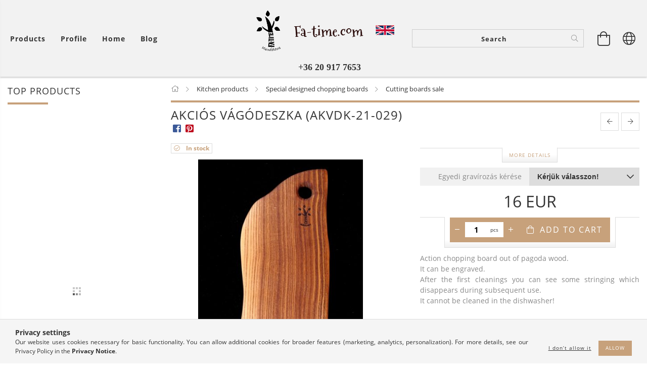

--- FILE ---
content_type: text/html; charset=UTF-8
request_url: https://www.fajandekok.hu/en/spd/AKVDK-21-029/Akcios-vagodeszka-AKVDK-21-029
body_size: 27104
content:
<!DOCTYPE html>
<html lang="en" lang="en" class="header-is-transparent">
<head>
    <meta content="width=device-width, initial-scale=1.0" name="viewport" />
    <link rel="preload" href="https://www.fajandekok.hu/!common_design/own/fonts/customicons/custom-icons.woff" as="font" type="font/woff" crossorigin>
    <link rel="preload" href="https://www.fajandekok.hu/!common_design/own/fonts/customicons/custom-icons.woff2" as="font" type="font/woff2" crossorigin>
    <link rel="preload" href="https://www.fajandekok.hu/!common_design/own/fonts/fontawesome-5.8.1/webfonts/fa-light-300.woff2" as="font" type="font/woff2" crossorigin>
    <link rel="preload" href="https://www.fajandekok.hu/!common_design/own/fonts/opensans/OpenSans-Bold.woff" as="font" type="font/woff" crossorigin>
    <link rel="preload" href="https://www.fajandekok.hu/!common_design/own/fonts/opensans/OpenSans-Bold.woff2" as="font" type="font/woff2" crossorigin>
    <link rel="preload" href="https://www.fajandekok.hu/!common_design/own/fonts/opensans/OpenSans-Regular.woff" as="font" type="font/woff" crossorigin>
    <link rel="preload" href="https://www.fajandekok.hu/!common_design/own/fonts/opensans/OpenSans-Regular.woff2" as="font" type="font/woff2" crossorigin>

    <meta charset="utf-8">
<meta name="description" content="Akciós vágódeszka (AKVDK-21-029), Action chopping board out of pagoda wood. It can be engraved. After the first cleanings you can see some stringing which disap">
<meta name="robots" content="index, follow">
<meta http-equiv="X-UA-Compatible" content="IE=Edge">
<meta property="og:site_name" content="Fa ajándék és használati tárgyak - PRÉMIUM minőségű EGYEDI FA KÉZMŰVES termékek" />
<meta property="og:title" content="Akciós vágódeszka (AKVDK-21-029) - Fa ajándék és használati ">
<meta property="og:description" content="Akciós vágódeszka (AKVDK-21-029), Action chopping board out of pagoda wood. It can be engraved. After the first cleanings you can see some stringing which disap">
<meta property="og:type" content="product">
<meta property="og:url" content="https://www.fajandekok.hu/en/spd/AKVDK-21-029/Akcios-vagodeszka-AKVDK-21-029">
<meta property="og:image" content="https://www.fajandekok.hu/img/23251/AKVDK-21-029/AKVDK-21-029.jpg">
<meta name="facebook-domain-verification" content="w6hzm5se53llroxvedeefl53yvvz3c">
<meta name="google-site-verification" content="bIjq8rUtUc_AUu1cHLT-eNsoMFUdSBCv0ubybRjX1a0">
<meta name="theme-color" content="#dbcfab">
<meta name="msapplication-TileColor" content="#dbcfab">
<meta name="mobile-web-app-capable" content="yes">
<meta name="apple-mobile-web-app-capable" content="yes">
<meta name="MobileOptimized" content="320">
<meta name="HandheldFriendly" content="true">

<title>Akciós vágódeszka (AKVDK-21-029) - Fa ajándék és használati </title>


<script>
var service_type="shop";
var shop_url_main="https://www.fajandekok.hu";
var actual_lang="en";
var money_len="0";
var money_thousend=" ";
var money_dec=".";
var shop_id=23251;
var unas_design_url="https:"+"/"+"/"+"www.fajandekok.hu"+"/"+"!common_design"+"/"+"custom"+"/"+"faajandekok.unas.hu"+"/";
var unas_design_code='0';
var unas_base_design_code='1600';
var unas_design_ver=3;
var unas_design_subver=0;
var unas_shop_url='https://www.fajandekok.hu/en';
var responsive="yes";
var price_nullcut_disable=1;
var config_plus=new Array();
config_plus['cart_redirect']=2;
config_plus['money_type']='€';
config_plus['money_type_display']='EUR';
var lang_text=new Array();

var UNAS = UNAS || {};
UNAS.shop={"base_url":'https://www.fajandekok.hu',"domain":'www.fajandekok.hu',"username":'faajandekok.unas.hu',"id":23251,"lang":'en',"currency_type":'EUR',"currency_code":'EUR',"currency_rate":'0.003205',"currency_length":0,"base_currency_length":0,"canonical_url":'https://www.fajandekok.hu/en/spd/AKVDK-21-029/Akcios-vagodeszka-AKVDK-21-029'};
UNAS.design={"code":'0',"page":'artdet'};
UNAS.api_auth="fc2bfd4ca12c0de26a4924c6a70498e3";
UNAS.customer={"email":'',"id":0,"group_id":0,"without_registration":0};
UNAS.shop["category_id"]="371499";
UNAS.shop["sku"]="AKVDK-21-029";
UNAS.shop["product_id"]="290306741";
UNAS.shop["only_private_customer_can_purchase"] = false;
 

UNAS.text = {
    "button_overlay_close": `Close`,
    "popup_window": `Popup window`,
    "list": `list`,
    "updating_in_progress": `Update in progress`,
    "updated": `Updated`,
    "is_opened": `open`,
    "is_closed": `Closed`,
    "deleted": `Deleted`,
    "consent_granted": `consent granted`,
    "consent_rejected": `consent denied`,
    "field_is_incorrect": `Invalid field`,
    "error_title": `Error!`,
    "product_variants": `product variants`,
    "product_added_to_cart": `The product has been added to your cart`,
    "product_added_to_cart_with_qty_problem": `Only [qty_added_to_cart] [qty_unit] of the product was added to the cart`,
    "product_removed_from_cart": `Item removed from cart`,
    "reg_title_name": `Name`,
    "reg_title_company_name": `Company name`,
    "number_of_items_in_cart": `Number of items in cart`,
    "cart_is_empty": `Your cart is empty`,
    "cart_updated": `Cart updated`
};


UNAS.text["delete_from_compare"]= `Remove from comparison`;
UNAS.text["comparison"]= `Compare`;

UNAS.text["delete_from_favourites"]= `Remove from favorites`;
UNAS.text["add_to_favourites"]= `Add to Favorites`;






window.lazySizesConfig=window.lazySizesConfig || {};
window.lazySizesConfig.loadMode=1;
window.lazySizesConfig.loadHidden=false;

window.dataLayer = window.dataLayer || [];
function gtag(){dataLayer.push(arguments)};
gtag('js', new Date());
</script>

<script src="https://www.fajandekok.hu/temp/shop_23251_ddef7c1e647114391bc9dbc37f852111.js?mod_time=1768350551"></script>

<link href="https://www.fajandekok.hu/temp/shop_23251_19ded023fc56f34a7989c3792536b167.css?mod_time=1768350552" rel="stylesheet" type="text/css">

<link href="https://www.fajandekok.hu/en/spd/AKVDK-21-029/Akcios-vagodeszka-AKVDK-21-029" rel="canonical">
<link id="favicon-32x32" rel="icon" type="image/png" href="https://www.fajandekok.hu/shop_ordered/23251/pic/favicon-32x32.png" sizes="32x32">
<link href="https://www.fajandekok.hu/shop_ordered/23251/design_pic/favicon.ico" rel="shortcut icon">
<script>
        var google_consent=1;
    
        gtag('consent', 'default', {
           'ad_storage': 'denied',
           'ad_user_data': 'denied',
           'ad_personalization': 'denied',
           'analytics_storage': 'denied',
           'functionality_storage': 'denied',
           'personalization_storage': 'denied',
           'security_storage': 'granted'
        });

    
        gtag('consent', 'update', {
           'ad_storage': 'denied',
           'ad_user_data': 'denied',
           'ad_personalization': 'denied',
           'analytics_storage': 'denied',
           'functionality_storage': 'denied',
           'personalization_storage': 'denied',
           'security_storage': 'granted'
        });

        </script>
    <script async src="https://www.googletagmanager.com/gtag/js?id=G-RFJLB2SRHF"></script>    <script>
    gtag('config', 'G-RFJLB2SRHF');

        </script>
        <script>
    var google_analytics=1;

                gtag('event', 'view_item', {
              "currency": "EUR",
              "value": '16',
              "items": [
                  {
                      "item_id": "AKVDK-21-029",
                      "item_name": "Akciós vágódeszka (AKVDK-21-029)",
                      "item_category": "Kitchen products/Special designed chopping boards/Cutting boards sale",
                      "price": '16'
                  }
              ],
              'non_interaction': true
            });
               </script>
       <script>
        var google_ads=1;

                gtag('event','remarketing', {
            'ecomm_pagetype': 'product',
            'ecomm_prodid': ["AKVDK-21-029"],
            'ecomm_totalvalue': 16        });
            </script>
    
    <script>
    var facebook_pixel=1;
    /* <![CDATA[ */
        !function(f,b,e,v,n,t,s){if(f.fbq)return;n=f.fbq=function(){n.callMethod?
            n.callMethod.apply(n,arguments):n.queue.push(arguments)};if(!f._fbq)f._fbq=n;
            n.push=n;n.loaded=!0;n.version='2.0';n.queue=[];t=b.createElement(e);t.async=!0;
            t.src=v;s=b.getElementsByTagName(e)[0];s.parentNode.insertBefore(t,s)}(window,
                document,'script','//connect.facebook.net/en_US/fbevents.js');

        fbq('init', '838716806934984');
                fbq('track', 'PageView', {}, {eventID:'PageView.aWdny1qMOOuBT79ZMU9l1wAAQ9c'});
        
        fbq('track', 'ViewContent', {
            content_name: 'Akciós vágódeszka (AKVDK-21-029)',
            content_category: 'Kitchen products > Special designed chopping boards > Cutting boards sale',
            content_ids: ['AKVDK-21-029'],
            contents: [{'id': 'AKVDK-21-029', 'quantity': '1'}],
            content_type: 'product',
            value: 4990,
            currency: 'EUR'
        }, {eventID:'ViewContent.aWdny1qMOOuBT79ZMU9l1wAAQ9c'});

        
        $(document).ready(function() {
            $(document).on("addToCart", function(event, product_array){
                facebook_event('AddToCart',{
					content_name: product_array.name,
					content_category: product_array.category,
					content_ids: [product_array.sku],
					contents: [{'id': product_array.sku, 'quantity': product_array.qty}],
					content_type: 'product',
					value: product_array.price,
					currency: 'EUR'
				}, {eventID:'AddToCart.' + product_array.event_id});
            });

            $(document).on("addToFavourites", function(event, product_array){
                facebook_event('AddToWishlist', {
                    content_ids: [product_array.sku],
                    content_type: 'product'
                }, {eventID:'AddToFavourites.' + product_array.event_id});
            });
        });

    /* ]]> */
    </script>
<script>
(function(i,s,o,g,r,a,m){i['BarionAnalyticsObject']=r;i[r]=i[r]||function(){
    (i[r].q=i[r].q||[]).push(arguments)},i[r].l=1*new Date();a=s.createElement(o),
    m=s.getElementsByTagName(o)[0];a.async=1;a.src=g;m.parentNode.insertBefore(a,m)
})(window, document, 'script', 'https://pixel.barion.com/bp.js', 'bp');
                    
bp('init', 'addBarionPixelId', ' BP-Awq2FzVP4z-6F');
</script>
<noscript><img height='1' width='1' style='display:none' alt='' src='https://pixel.barion.com/a.gif?__ba_pixel_id= BP-Awq2FzVP4z-6F&ev=contentView&noscript=1'/></noscript>
<script>
$(document).ready(function () {
     UNAS.onGrantConsent(function(){
         bp('consent', 'grantConsent');
     });
     
     UNAS.onRejectConsent(function(){
         bp('consent', 'rejectConsent');
     });

     var contentViewProperties = {
         'currency': 'EUR',
         'quantity': 1,
         'unit': 'pcs',
         'unitPrice': 4990,
         'category': 'Kitchen products|Special designed chopping boards|Cutting boards sale',
         'imageUrl': 'https://www.fajandekok.hu/img/23251/AKVDK-21-029/490x490,r/AKVDK-21-029.jpg?time=1663591035',
         'name': 'Akciós vágódeszka (AKVDK-21-029)',
         'contentType': 'Product',
         'id': 'AKVDK-21-029',
     }
     bp('track', 'contentView', contentViewProperties);

     UNAS.onChangeVariant(function(event,params){
         var variant = '';
         if (typeof params.variant_list1!=='undefined') variant+=params.variant_list1;
         if (typeof params.variant_list2!=='undefined') variant+='|'+params.variant_list2;
         if (typeof params.variant_list3!=='undefined') variant+='|'+params.variant_list3;
         var customizeProductProperties = {
            'contentType': 'Product',
            'currency': 'EUR',
            'id': params.sku,
            'name': 'Akciós vágódeszka (AKVDK-21-029)',
            'unit': 'pcs',
            'unitPrice': 4990,
            'variant': variant,
            'list': 'ProductPage'
        }
        bp('track', 'customizeProduct', customizeProductProperties);
     });

     UNAS.onAddToCart(function(event,params){
         var variant = '';
         if (typeof params.variant_list1!=='undefined') variant+=params.variant_list1;
         if (typeof params.variant_list2!=='undefined') variant+='|'+params.variant_list2;
         if (typeof params.variant_list3!=='undefined') variant+='|'+params.variant_list3;
         var addToCartProperties = {
             'contentType': 'Product',
             'currency': 'EUR',
             'id': params.sku,
             'name': params.name,
             'quantity': parseFloat(params.qty_add),
             'totalItemPrice': params.qty*params.price,
             'unit': params.unit,
             'unitPrice': parseFloat(params.price),
             'category': params.category,
             'variant': variant
         };
         bp('track', 'addToCart', addToCartProperties);
     });

     UNAS.onClickProduct(function(event,params){
         UNAS.getProduct(function(result) {
             if (result.name!=undefined) {
                 var clickProductProperties  = {
                     'contentType': 'Product',
                     'currency': 'EUR',
                     'id': params.sku,
                     'name': result.name,
                     'unit': result.unit,
                     'unitPrice': parseFloat(result.unit_price),
                     'quantity': 1
                 }
                 bp('track', 'clickProduct', clickProductProperties );
             }
         },params);
     });

UNAS.onRemoveFromCart(function(event,params){
     bp('track', 'removeFromCart', {
         'contentType': 'Product',
         'currency': 'EUR',
         'id': params.sku,
         'name': params.name,
         'quantity': params.qty,
         'totalItemPrice': params.price * params.qty,
         'unit': params.unit,
         'unitPrice': parseFloat(params.price),
         'list': 'BasketPage'
     });
});

});
</script>
    
    
    




    
    <style>
        
            
                
                    .header_logo {
                        display: block;
                        margin: 0 auto;
                    }

                    
                        @media (max-width: 575.8px){
                            .header_logo_img {
                                width: 300px;
                                max-width: 100%;
                                margin-left: auto;
                                margin-right: auto;
                                overflow: hidden;
                            }
                            .header_logo_img-wrapper {
                                position: relative;
                                padding-top: calc(100 / 300 * 100%);
                            }
                            .header_logo_img img {
                                position: absolute;
                                left: 0;
                                right: 0;
                                bottom: 0;
                                top: 0;
                                margin: 0 auto;
                            }
                        }
                    
                
            
        
    </style>
    

    

    
    
    
    
    
    
    
</head>

<body class='design_ver3' id="ud_shop_artdet">
    <div id="fb-root"></div>
    <script>
        window.fbAsyncInit = function() {
            FB.init({
                xfbml            : true,
                version          : 'v22.0'
            });
        };
    </script>
    <script async defer crossorigin="anonymous" src="https://connect.facebook.net/en_US/sdk.js"></script>
    <div id="image_to_cart" style="display:none; position:absolute; z-index:100000;"></div>
<div class="overlay_common overlay_warning" id="overlay_cart_add"></div>
<script>$(document).ready(function(){ overlay_init("cart_add",{"onBeforeLoad":false}); });</script>
<div class="overlay_common overlay_ok" id="overlay_cart_add_ok"></div>
<script>$(document).ready(function(){ overlay_init("cart_add_ok",[]); });</script>
<div id="overlay_login_outer"></div>	
	<script>
	$(document).ready(function(){
	    var login_redir_init="";

		$("#overlay_login_outer").overlay({
			onBeforeLoad: function() {
                var login_redir_temp=login_redir_init;
                if (login_redir_act!="") {
                    login_redir_temp=login_redir_act;
                    login_redir_act="";
                }

									$.ajax({
						type: "GET",
						async: true,
						url: "https://www.fajandekok.hu/shop_ajax/ajax_popup_login.php",
						data: {
							shop_id:"23251",
							lang_master:"en",
                            login_redir:login_redir_temp,
							explicit:"ok",
							get_ajax:"1"
						},
						success: function(data){
							$("#overlay_login_outer").html(data);
							if (unas_design_ver >= 5) $("#overlay_login_outer").modal('show');
							$('#overlay_login1 input[name=shop_pass_login]').keypress(function(e) {
								var code = e.keyCode ? e.keyCode : e.which;
								if(code.toString() == 13) {		
									document.form_login_overlay.submit();		
								}	
							});	
						}
					});
								},
			top: 50,
			mask: {
	color: "#000000",
	loadSpeed: 200,
	maskId: "exposeMaskOverlay",
	opacity: 0.7
},
			closeOnClick: (config_plus['overlay_close_on_click_forced'] === 1),
			onClose: function(event, overlayIndex) {
				$("#login_redir").val("");
			},
			load: false
		});
		
			});
	function overlay_login() {
		$(document).ready(function(){
			$("#overlay_login_outer").overlay().load();
		});
	}
	function overlay_login_remind() {
        if (unas_design_ver >= 5) {
            $("#overlay_remind").overlay().load();
        } else {
            $(document).ready(function () {
                $("#overlay_login_outer").overlay().close();
                setTimeout('$("#overlay_remind").overlay().load();', 250);
            });
        }
	}

    var login_redir_act="";
    function overlay_login_redir(redir) {
        login_redir_act=redir;
        $("#overlay_login_outer").overlay().load();
    }
	</script>  
	<div class="overlay_common overlay_info" id="overlay_remind"></div>
<script>$(document).ready(function(){ overlay_init("remind",[]); });</script>

	<script>
    	function overlay_login_error_remind() {
		$(document).ready(function(){
			load_login=0;
			$("#overlay_error").overlay().close();
			setTimeout('$("#overlay_remind").overlay().load();', 250);	
		});
	}
	</script>  
	<div class="overlay_common overlay_info" id="overlay_newsletter"></div>
<script>$(document).ready(function(){ overlay_init("newsletter",[]); });</script>

<script>
function overlay_newsletter() {
    $(document).ready(function(){
        $("#overlay_newsletter").overlay().load();
    });
}
</script>
<div class="overlay_common overlay_error" id="overlay_script"></div>
<script>$(document).ready(function(){ overlay_init("script",[]); });</script>
    <script>
    $(document).ready(function() {
        $.ajax({
            type: "GET",
            url: "https://www.fajandekok.hu/shop_ajax/ajax_stat.php",
            data: {master_shop_id:"23251",get_ajax:"1"}
        });
    });
    </script>
    

<div id="container" class="page_shop_artdet_AKVDK_21_029 page-box">
	

    <header class="header js-header">
        <div class="header-inner row align-items-center justify-content-center container-custom-1 usn">
            <div class="header-left col-auto col-lg-4 col-xl order-2 order-sm-1 px-0 d-flex align-self-stretch">
                <div class="cat-box-col flex-y-center">
                    <div class="cat-box js-dropdown-container">
                        <button class="cat-box__btn cat-box__btn--desktop header-btn js-dropdown--btn dropdown--btn d-none d-xl-block">
                            <span class="cat-box__btn-text header-btn-text">Products</span>
                        </button>
                        <div class="cat-box__dropdown dropdown--content js-dropdown--content dropdown--content-l px-0">
                            <div class="cat-box--desktop">
                                


<div class='cat-box__items py-3'>
    
        <div class='cat-box__item cat-box__item-level-0 has-item js-cat-menu-533977'>
            <div class="row no-gutters">
				
				<div class="col-auto">
					<div class="cat-box__img-wrap d-none">
						<a href="https://www.fajandekok.hu/en/wooden-bear-family-gift" class="text_normal" title="Bear Families"><img src="https://www.fajandekok.hu/img/23251/catpic_533977/50x50,r/533977.jpg?time=1730850840" alt="Bear Families" title="Bear Families" /></a>
					</div>
				</div>
				
                <div class="col">
                    <div class="cat-box__name-wrap pl-3">
                        <a class="cat-box__name" href="https://www.fajandekok.hu/en/wooden-bear-family-gift"
                            
                        >
                            <div class="row no-gutters align-items-center position-relative pr-5">
                                <div class="col">
                                    <div class="cat-box__name-text line-clamp--3-12">Bear Families</div>
                                </div>
                                
                                <div class="cat-box__icon">
                                    <div class="icon--chevron-right icon--md line-height-1"></div>
                                </div>
                                
                            </div>
                        </a>
                    </div>
                </div>
            </div>

        
            <div class="cat-box__level-0 bg-white drop-shadow-b border-top border-top-2 border-primary p-4 ">

                <div class="cat-box__level-0-inner h-100 d-flex flex-column position-relative">
                    <a class="cat-box__pic-name d-block" href="https://www.fajandekok.hu/en/wooden-bear-family-gift">
                        <div class="d-flex align-items-center border-bottom border-primary pb-3">
                            
                            <div class="col-fix-1">
                                <div class="cat-box__img-wrap product-img-wrapper">
                                    <img class="cat-box__img lazyload product-img" src="https://www.fajandekok.hu/en/main_pic/space.gif" data-src="https://www.fajandekok.hu/img/23251/catpic_533977/50x50,r/533977.jpg?time=1730850840" data-srcset="https://www.fajandekok.hu/img/23251/catpic_533977/100x100,r/533977.jpg?time=1730850840 2x"  alt="Bear Families" width="50" height="50">
                                </div>
                            </div>
                            
                            <div class="col">
                                <div class="cat-box__level-0-name mb-0 h3">
                                    Bear Families
                                    
                                </div>
                            </div>
                        </div>
                    </a>

                    <div class="cat-box__inner-levels clearfix pt-4">
                        
<div class="cat-box__level-1 mb-3">
    <a class="cat-box__level-1-name d-inline-block line-height-12 js-cat-menu-610725" href="https://www.fajandekok.hu/en/spl/610725/Bear-family-special-offer">
        Bear family – special offer

        
    </a>
    
</div>

                    </div>

                    
                </div>

            </div>
        
        </div>
    
        <div class='cat-box__item cat-box__item-level-0 js-cat-menu-712134'>
            <div class="row no-gutters">
				
				<div class="col-auto">
					<div class="cat-box__img-wrap d-none">
						<a href="https://www.fajandekok.hu/en/spl/712134/Christmas-presents" class="text_normal" title="Christmas presents"><img src="https://www.fajandekok.hu/img/23251/catpic_712134/50x50,r/712134.jpg" alt="Christmas presents" title="Christmas presents" /></a>
					</div>
				</div>
				
                <div class="col">
                    <div class="cat-box__name-wrap pl-3">
                        <a class="cat-box__name" href="https://www.fajandekok.hu/en/spl/712134/Christmas-presents"
                            
                        >
                            <div class="row no-gutters align-items-center position-relative pr-5">
                                <div class="col">
                                    <div class="cat-box__name-text line-clamp--3-12">Christmas presents</div>
                                </div>
                                
                            </div>
                        </a>
                    </div>
                </div>
            </div>

        
        </div>
    
        <div class='cat-box__item cat-box__item-level-0 js-cat-menu-904404'>
            <div class="row no-gutters">
				
				<div class="col-auto">
					<div class="cat-box__img-wrap d-none">
						<a href="https://www.fajandekok.hu/en/spl/904404/Easter-presents" class="text_normal" title="Easter presents"><img src="https://www.fajandekok.hu/img/23251/catpic_904404/50x50,r/904404.jpg" alt="Easter presents" title="Easter presents" /></a>
					</div>
				</div>
				
                <div class="col">
                    <div class="cat-box__name-wrap pl-3">
                        <a class="cat-box__name" href="https://www.fajandekok.hu/en/spl/904404/Easter-presents"
                            
                        >
                            <div class="row no-gutters align-items-center position-relative pr-5">
                                <div class="col">
                                    <div class="cat-box__name-text line-clamp--3-12">Easter presents</div>
                                </div>
                                
                            </div>
                        </a>
                    </div>
                </div>
            </div>

        
        </div>
    
        <div class='cat-box__item cat-box__item-level-0 js-cat-menu-325136'>
            <div class="row no-gutters">
				
				<div class="col-auto">
					<div class="cat-box__img-wrap d-none">
						<a href="https://www.fajandekok.hu/en/spl/325136/Gift-ideas-for-men" class="text_normal" title="Gift ideas for men"><img src="https://www.fajandekok.hu/img/23251/catpic_325136/50x50,r/325136.jpg" alt="Gift ideas for men" title="Gift ideas for men" /></a>
					</div>
				</div>
				
                <div class="col">
                    <div class="cat-box__name-wrap pl-3">
                        <a class="cat-box__name" href="https://www.fajandekok.hu/en/spl/325136/Gift-ideas-for-men"
                            
                        >
                            <div class="row no-gutters align-items-center position-relative pr-5">
                                <div class="col">
                                    <div class="cat-box__name-text line-clamp--3-12">Gift ideas for men</div>
                                </div>
                                
                            </div>
                        </a>
                    </div>
                </div>
            </div>

        
        </div>
    
        <div class='cat-box__item cat-box__item-level-0 js-cat-menu-497592'>
            <div class="row no-gutters">
				
				<div class="col-auto">
					<div class="cat-box__img-wrap d-none">
						<a href="https://www.fajandekok.hu/en/spl/497592/Gift-ideas-for-women" class="text_normal" title="Gift ideas for women"><img src="https://www.fajandekok.hu/img/23251/catpic_497592/50x50,r/497592.jpg" alt="Gift ideas for women" title="Gift ideas for women" /></a>
					</div>
				</div>
				
                <div class="col">
                    <div class="cat-box__name-wrap pl-3">
                        <a class="cat-box__name" href="https://www.fajandekok.hu/en/spl/497592/Gift-ideas-for-women"
                            
                        >
                            <div class="row no-gutters align-items-center position-relative pr-5">
                                <div class="col">
                                    <div class="cat-box__name-text line-clamp--3-12">Gift ideas for women</div>
                                </div>
                                
                            </div>
                        </a>
                    </div>
                </div>
            </div>

        
        </div>
    
        <div class='cat-box__item cat-box__item-level-0 js-cat-menu-194987'>
            <div class="row no-gutters">
				
				<div class="col-auto">
					<div class="cat-box__img-wrap d-none">
						<a href="https://www.fajandekok.hu/en/gift-ideas-for-musicians-and-music-lovers" class="text_normal" title="Gift ideas for musicians and music lovers"><img src="https://www.fajandekok.hu/img/23251/catpic_194987/50x50,r/194987.jpg" alt="Gift ideas for musicians and music lovers" title="Gift ideas for musicians and music lovers" /></a>
					</div>
				</div>
				
                <div class="col">
                    <div class="cat-box__name-wrap pl-3">
                        <a class="cat-box__name" href="https://www.fajandekok.hu/en/gift-ideas-for-musicians-and-music-lovers"
                            
                        >
                            <div class="row no-gutters align-items-center position-relative pr-5">
                                <div class="col">
                                    <div class="cat-box__name-text line-clamp--3-12">Gift ideas for musicians and music lovers</div>
                                </div>
                                
                            </div>
                        </a>
                    </div>
                </div>
            </div>

        
        </div>
    
        <div class='cat-box__item cat-box__item-level-0 js-cat-menu-903688'>
            <div class="row no-gutters">
				
				<div class="col-auto">
					<div class="cat-box__img-wrap d-none">
						<a href="https://www.fajandekok.hu/en/fathers-day" class="text_normal" title="Father&#039;s day"><img src="https://www.fajandekok.hu/img/23251/catpic_903688/50x50,r/903688.jpg" alt="Father&#039;s day" title="Father&#039;s day" /></a>
					</div>
				</div>
				
                <div class="col">
                    <div class="cat-box__name-wrap pl-3">
                        <a class="cat-box__name" href="https://www.fajandekok.hu/en/fathers-day"
                            
                        >
                            <div class="row no-gutters align-items-center position-relative pr-5">
                                <div class="col">
                                    <div class="cat-box__name-text line-clamp--3-12">Father&#039;s day</div>
                                </div>
                                
                            </div>
                        </a>
                    </div>
                </div>
            </div>

        
        </div>
    
        <div class='cat-box__item cat-box__item-level-0 js-cat-menu-387291'>
            <div class="row no-gutters">
				
				<div class="col-auto">
					<div class="cat-box__img-wrap d-none">
						<a href="https://www.fajandekok.hu/en/spl/387291/Mother039s-Day" class="text_normal" title="Mother&#039;s Day"><img src="https://www.fajandekok.hu/img/23251/catpic_387291/50x50,r/387291.jpg" alt="Mother&#039;s Day" title="Mother&#039;s Day" /></a>
					</div>
				</div>
				
                <div class="col">
                    <div class="cat-box__name-wrap pl-3">
                        <a class="cat-box__name" href="https://www.fajandekok.hu/en/spl/387291/Mother039s-Day"
                            
                        >
                            <div class="row no-gutters align-items-center position-relative pr-5">
                                <div class="col">
                                    <div class="cat-box__name-text line-clamp--3-12">Mother&#039;s Day</div>
                                </div>
                                
                            </div>
                        </a>
                    </div>
                </div>
            </div>

        
        </div>
    
        <div class='cat-box__item cat-box__item-level-0 js-cat-menu-512908'>
            <div class="row no-gutters">
				
				<div class="col-auto">
					<div class="cat-box__img-wrap d-none">
						<a href="https://www.fajandekok.hu/en/spl/512908/Valentine039s-Day" class="text_normal" title="Valentine&#039;s Day"><img src="https://www.fajandekok.hu/img/23251/catpic_512908/50x50,r/512908.jpg" alt="Valentine&#039;s Day" title="Valentine&#039;s Day" /></a>
					</div>
				</div>
				
                <div class="col">
                    <div class="cat-box__name-wrap pl-3">
                        <a class="cat-box__name" href="https://www.fajandekok.hu/en/spl/512908/Valentine039s-Day"
                            
                        >
                            <div class="row no-gutters align-items-center position-relative pr-5">
                                <div class="col">
                                    <div class="cat-box__name-text line-clamp--3-12">Valentine&#039;s Day</div>
                                </div>
                                
                            </div>
                        </a>
                    </div>
                </div>
            </div>

        
        </div>
    
        <div class='cat-box__item cat-box__item-level-0 js-cat-menu-820359'>
            <div class="row no-gutters">
				
				<div class="col-auto">
					<div class="cat-box__img-wrap d-none">
						<a href="https://www.fajandekok.hu/en/spl/820359/Wedding-Wedding-gifts-Wedding-gifts-ideas" class="text_normal" title="Wedding, Wedding gifts, Wedding gifts ideas"><img src="https://www.fajandekok.hu/img/23251/catpic_820359/50x50,r/820359.jpg" alt="Wedding, Wedding gifts, Wedding gifts ideas" title="Wedding, Wedding gifts, Wedding gifts ideas" /></a>
					</div>
				</div>
				
                <div class="col">
                    <div class="cat-box__name-wrap pl-3">
                        <a class="cat-box__name" href="https://www.fajandekok.hu/en/spl/820359/Wedding-Wedding-gifts-Wedding-gifts-ideas"
                            
                        >
                            <div class="row no-gutters align-items-center position-relative pr-5">
                                <div class="col">
                                    <div class="cat-box__name-text line-clamp--3-12">Wedding, Wedding gifts, Wedding gifts ideas</div>
                                </div>
                                
                            </div>
                        </a>
                    </div>
                </div>
            </div>

        
        </div>
    
        <div class='cat-box__item cat-box__item-level-0 js-cat-menu-554381'>
            <div class="row no-gutters">
				
				<div class="col-auto">
					<div class="cat-box__img-wrap d-none">
						<a href="https://www.fajandekok.hu/en/spl/554381/Zo-Zoo-World-Wooden-animal-figures" class="text_normal" title="Zo-Zoo World – Wooden animal figures"><img src="https://www.fajandekok.hu/img/23251/catpic_554381/50x50,r/554381.jpg" alt="Zo-Zoo World – Wooden animal figures" title="Zo-Zoo World – Wooden animal figures" /></a>
					</div>
				</div>
				
                <div class="col">
                    <div class="cat-box__name-wrap pl-3">
                        <a class="cat-box__name" href="https://www.fajandekok.hu/en/spl/554381/Zo-Zoo-World-Wooden-animal-figures"
                            
                        >
                            <div class="row no-gutters align-items-center position-relative pr-5">
                                <div class="col">
                                    <div class="cat-box__name-text line-clamp--3-12">Zo-Zoo World – Wooden animal figures</div>
                                </div>
                                
                            </div>
                        </a>
                    </div>
                </div>
            </div>

        
        </div>
    
        <div class='cat-box__item cat-box__item-level-0 has-item js-cat-menu-289138'>
            <div class="row no-gutters">
				
				<div class="col-auto">
					<div class="cat-box__img-wrap d-none">
						<a href="https://www.fajandekok.hu/en/sct/289138/Clocks" class="text_normal" title="Clocks"><img src="https://www.fajandekok.hu/img/23251/catpic_289138/50x50,r/289138.jpg?time=1606696106" alt="Clocks" title="Clocks" /></a>
					</div>
				</div>
				
                <div class="col">
                    <div class="cat-box__name-wrap pl-3">
                        <a class="cat-box__name" href="https://www.fajandekok.hu/en/sct/289138/Clocks"
                            
                        >
                            <div class="row no-gutters align-items-center position-relative pr-5">
                                <div class="col">
                                    <div class="cat-box__name-text line-clamp--3-12">Clocks</div>
                                </div>
                                
                                <div class="cat-box__icon">
                                    <div class="icon--chevron-right icon--md line-height-1"></div>
                                </div>
                                
                            </div>
                        </a>
                    </div>
                </div>
            </div>

        
            <div class="cat-box__level-0 bg-white drop-shadow-b border-top border-top-2 border-primary p-4 ">

                <div class="cat-box__level-0-inner h-100 d-flex flex-column position-relative">
                    <a class="cat-box__pic-name d-block" href="https://www.fajandekok.hu/en/sct/289138/Clocks">
                        <div class="d-flex align-items-center border-bottom border-primary pb-3">
                            
                            <div class="col-fix-1">
                                <div class="cat-box__img-wrap product-img-wrapper">
                                    <img class="cat-box__img lazyload product-img" src="https://www.fajandekok.hu/en/main_pic/space.gif" data-src="https://www.fajandekok.hu/img/23251/catpic_289138/50x50,r/289138.jpg?time=1606696106" data-srcset="https://www.fajandekok.hu/img/23251/catpic_289138/100x100,r/289138.jpg?time=1606696106 2x"  alt="Clocks" width="50" height="50">
                                </div>
                            </div>
                            
                            <div class="col">
                                <div class="cat-box__level-0-name mb-0 h3">
                                    Clocks
                                    
                                </div>
                            </div>
                        </div>
                    </a>

                    <div class="cat-box__inner-levels clearfix pt-4">
                        
<div class="cat-box__level-1 mb-3">
    <a class="cat-box__level-1-name d-inline-block line-height-12 js-cat-menu-301328" href="https://www.fajandekok.hu/en/spl/301328/Classic-wall-clocks">
        Classic wall clocks

        
    </a>
    
</div>

<div class="cat-box__level-1 mb-3">
    <a class="cat-box__level-1-name d-inline-block line-height-12 js-cat-menu-288976" href="https://www.fajandekok.hu/en/spl/288976/Pendulum-clocks">
        Pendulum clocks

        
    </a>
    
</div>

<div class="cat-box__level-1 mb-3">
    <a class="cat-box__level-1-name d-inline-block line-height-12 js-cat-menu-531242" href="https://www.fajandekok.hu/en/spl/531242/Engraved-wall-clocks">
        Engraved wall clocks

        
    </a>
    
</div>

<div class="cat-box__level-1 mb-3">
    <a class="cat-box__level-1-name d-inline-block line-height-12 js-cat-menu-814732" href="https://www.fajandekok.hu/en/spl/814732/Children-wall-clocks">
        Children wall clocks

        
    </a>
    
</div>

<div class="cat-box__level-1 mb-3">
    <a class="cat-box__level-1-name d-inline-block line-height-12 js-cat-menu-326140" href="https://www.fajandekok.hu/en/spl/326140/Backward-wall-clocks">
        Backward wall clocks

        
    </a>
    
</div>

<div class="cat-box__level-1 mb-3">
    <a class="cat-box__level-1-name d-inline-block line-height-12 js-cat-menu-238747" href="https://www.fajandekok.hu/en/spl/238747/Wall-clock-SALE">
        Wall clock SALE

        
    </a>
    
</div>

                    </div>

                    
                </div>

            </div>
        
        </div>
    
        <div class='cat-box__item cat-box__item-level-0 has-item js-cat-menu-262875'>
            <div class="row no-gutters">
				
				<div class="col-auto">
					<div class="cat-box__img-wrap d-none">
						<a href="https://www.fajandekok.hu/en/sct/262875/Kitchen-products" class="text_normal" title="Kitchen products"><img src="https://www.fajandekok.hu/img/23251/catpic_262875/50x50,r/262875.jpg?time=1608022904" alt="Kitchen products" title="Kitchen products" /></a>
					</div>
				</div>
				
                <div class="col">
                    <div class="cat-box__name-wrap pl-3">
                        <a class="cat-box__name" href="https://www.fajandekok.hu/en/sct/262875/Kitchen-products"
                            
                        >
                            <div class="row no-gutters align-items-center position-relative pr-5">
                                <div class="col">
                                    <div class="cat-box__name-text line-clamp--3-12">Kitchen products</div>
                                </div>
                                
                                <div class="cat-box__icon">
                                    <div class="icon--chevron-right icon--md line-height-1"></div>
                                </div>
                                
                            </div>
                        </a>
                    </div>
                </div>
            </div>

        
            <div class="cat-box__level-0 bg-white drop-shadow-b border-top border-top-2 border-primary p-4 ">

                <div class="cat-box__level-0-inner h-100 d-flex flex-column position-relative">
                    <a class="cat-box__pic-name d-block" href="https://www.fajandekok.hu/en/sct/262875/Kitchen-products">
                        <div class="d-flex align-items-center border-bottom border-primary pb-3">
                            
                            <div class="col-fix-1">
                                <div class="cat-box__img-wrap product-img-wrapper">
                                    <img class="cat-box__img lazyload product-img" src="https://www.fajandekok.hu/en/main_pic/space.gif" data-src="https://www.fajandekok.hu/img/23251/catpic_262875/50x50,r/262875.jpg?time=1608022904" data-srcset="https://www.fajandekok.hu/img/23251/catpic_262875/100x100,r/262875.jpg?time=1608022904 2x"  alt="Kitchen products" width="50" height="50">
                                </div>
                            </div>
                            
                            <div class="col">
                                <div class="cat-box__level-0-name mb-0 h3">
                                    Kitchen products
                                    
                                </div>
                            </div>
                        </div>
                    </a>

                    <div class="cat-box__inner-levels clearfix pt-4">
                        
<div class="cat-box__level-1 mb-3">
    <a class="cat-box__level-1-name d-inline-block line-height-12 js-cat-menu-373302" href="https://www.fajandekok.hu/en/trivets">
        Trivets

        
    </a>
    
</div>

<div class="cat-box__level-1 mb-3">
    <a class="cat-box__level-1-name d-inline-block line-height-12 js-cat-menu-406849" href="https://www.fajandekok.hu/en/sct/406849/Special-designed-chopping-boards">
        Special designed chopping boards

        
    </a>
    
        



<div class="cat-box__level-2 pl-2">

    
        <a class="cat-box__level-2-name line-height-12 d-block js-cat-menu-709018" href="https://www.fajandekok.hu/en/spl/709018/Instruments-formed-chopping-boards">Instruments-formed chopping boards</a>
    
        <a class="cat-box__level-2-name line-height-12 d-block js-cat-menu-371499" href="https://www.fajandekok.hu/en/spl/371499/Cutting-boards-sale">Cutting boards sale</a>
    

    

</div>

    
</div>

<div class="cat-box__level-1 mb-3">
    <a class="cat-box__level-1-name d-inline-block line-height-12 js-cat-menu-758128" href="https://www.fajandekok.hu/en/spl/758128/Breakfast-board">
        Breakfast board

        
    </a>
    
</div>

<div class="cat-box__level-1 mb-3">
    <a class="cat-box__level-1-name d-inline-block line-height-12 js-cat-menu-894042" href="https://www.fajandekok.hu/en/spl/894042/Serving-boardspizza-boards-cheese-boards">
        Serving boards,pizza boards, cheese boards

        
    </a>
    
</div>

<div class="cat-box__level-1 mb-3">
    <a class="cat-box__level-1-name d-inline-block line-height-12 js-cat-menu-654891" href="https://www.fajandekok.hu/en/spl/654891/Brandy-set">
        Brandy set

        
    </a>
    
</div>

<div class="cat-box__level-1 mb-3">
    <a class="cat-box__level-1-name d-inline-block line-height-12 js-cat-menu-880930" href="https://www.fajandekok.hu/en/spl/880930/Wine-accessories">
        Wine accessories

        
    </a>
    
</div>

<div class="cat-box__level-1 mb-3">
    <a class="cat-box__level-1-name d-inline-block line-height-12 js-cat-menu-708643" href="https://www.fajandekok.hu/en/spl/708643/Table-decoration-wok-trivet-serving-bowl">
        Table decoration, wok trivet, serving bowl

        
    </a>
    
</div>

<div class="cat-box__level-1 mb-3">
    <a class="cat-box__level-1-name d-inline-block line-height-12 js-cat-menu-130714" href="https://www.fajandekok.hu/en/spl/130714/Cookie-pattern">
        Cookie pattern

        
    </a>
    
</div>

<div class="cat-box__level-1 mb-3">
    <a class="cat-box__level-1-name d-inline-block line-height-12 js-cat-menu-224665" href="https://www.fajandekok.hu/en/spl/224665/Kneading-board">
         Kneading board

        
    </a>
    
</div>

                    </div>

                    
                </div>

            </div>
        
        </div>
    
        <div class='cat-box__item cat-box__item-level-0 has-item js-cat-menu-799408'>
            <div class="row no-gutters">
				
				<div class="col-auto">
					<div class="cat-box__img-wrap d-none">
						<a href="https://www.fajandekok.hu/en/simon-andras-wood-art-graphics" class="text_normal" title="Graphic Arts  by András Simon and other spiritual objects"><img src="https://www.fajandekok.hu/img/23251/catpic_799408/50x50,r/799408.jpg?time=1606476541" alt="Graphic Arts  by András Simon and other spiritual objects" title="Graphic Arts  by András Simon and other spiritual objects" /></a>
					</div>
				</div>
				
                <div class="col">
                    <div class="cat-box__name-wrap pl-3">
                        <a class="cat-box__name" href="https://www.fajandekok.hu/en/simon-andras-wood-art-graphics"
                            
                        >
                            <div class="row no-gutters align-items-center position-relative pr-5">
                                <div class="col">
                                    <div class="cat-box__name-text line-clamp--3-12">Graphic Arts  by András Simon and other spiritual objects</div>
                                </div>
                                
                                <div class="cat-box__icon">
                                    <div class="icon--chevron-right icon--md line-height-1"></div>
                                </div>
                                
                            </div>
                        </a>
                    </div>
                </div>
            </div>

        
            <div class="cat-box__level-0 bg-white drop-shadow-b border-top border-top-2 border-primary p-4 ">

                <div class="cat-box__level-0-inner h-100 d-flex flex-column position-relative">
                    <a class="cat-box__pic-name d-block" href="https://www.fajandekok.hu/en/simon-andras-wood-art-graphics">
                        <div class="d-flex align-items-center border-bottom border-primary pb-3">
                            
                            <div class="col-fix-1">
                                <div class="cat-box__img-wrap product-img-wrapper">
                                    <img class="cat-box__img lazyload product-img" src="https://www.fajandekok.hu/en/main_pic/space.gif" data-src="https://www.fajandekok.hu/img/23251/catpic_799408/50x50,r/799408.jpg?time=1606476541" data-srcset="https://www.fajandekok.hu/img/23251/catpic_799408/100x100,r/799408.jpg?time=1606476541 2x"  alt="Graphic Arts  by András Simon and other spiritual objects" width="50" height="50">
                                </div>
                            </div>
                            
                            <div class="col">
                                <div class="cat-box__level-0-name mb-0 h3">
                                    Graphic Arts  by András Simon and other spiritual objects
                                    
                                </div>
                            </div>
                        </div>
                    </a>

                    <div class="cat-box__inner-levels clearfix pt-4">
                        
<div class="cat-box__level-1 mb-3">
    <a class="cat-box__level-1-name d-inline-block line-height-12 js-cat-menu-425208" href="https://www.fajandekok.hu/en/spl/425208/Falikepek">
        Faliképek

        
    </a>
    
</div>

<div class="cat-box__level-1 mb-3">
    <a class="cat-box__level-1-name d-inline-block line-height-12 js-cat-menu-942165" href="https://www.fajandekok.hu/en/spl/942165/Mecsestartok">
        Mécsestartók

        
    </a>
    
</div>

<div class="cat-box__level-1 mb-3">
    <a class="cat-box__level-1-name d-inline-block line-height-12 js-cat-menu-765890" href="https://www.fajandekok.hu/en/spl/765890/Orak">
        Órák

        
    </a>
    
</div>

<div class="cat-box__level-1 mb-3">
    <a class="cat-box__level-1-name d-inline-block line-height-12 js-cat-menu-804261" href="https://www.fajandekok.hu/en/spl/804261/Szarnyas-oltar">
        Szárnyas oltár

        
    </a>
    
</div>

<div class="cat-box__level-1 mb-3">
    <a class="cat-box__level-1-name d-inline-block line-height-12 js-cat-menu-608578" href="https://www.fajandekok.hu/en/spl/608578/Hazi-aldas">
        Házi áldás

        
    </a>
    
</div>

<div class="cat-box__level-1 mb-3">
    <a class="cat-box__level-1-name d-inline-block line-height-12 js-cat-menu-978576" href="https://www.fajandekok.hu/en/spl/978576/Gravirozott-alkotasok">
        Gravírozott alkotások

        
    </a>
    
</div>

<div class="cat-box__level-1 mb-3">
    <a class="cat-box__level-1-name d-inline-block line-height-12 js-cat-menu-254021" href="https://www.fajandekok.hu/en/spl/254021/Luther-rozsak">
        Luther - rózsák

        
    </a>
    
</div>

                    </div>

                    
                </div>

            </div>
        
        </div>
    
        <div class='cat-box__item cat-box__item-level-0 has-item js-cat-menu-496928'>
            <div class="row no-gutters">
				
				<div class="col-auto">
					<div class="cat-box__img-wrap d-none">
						<a href="https://www.fajandekok.hu/en/sct/496928/Decoration" class="text_normal" title="Decoration"><img src="https://www.fajandekok.hu/img/23251/catpic_496928/50x50,r/496928.jpg?time=1606695844" alt="Decoration" title="Decoration" /></a>
					</div>
				</div>
				
                <div class="col">
                    <div class="cat-box__name-wrap pl-3">
                        <a class="cat-box__name" href="https://www.fajandekok.hu/en/sct/496928/Decoration"
                            
                        >
                            <div class="row no-gutters align-items-center position-relative pr-5">
                                <div class="col">
                                    <div class="cat-box__name-text line-clamp--3-12">Decoration</div>
                                </div>
                                
                                <div class="cat-box__icon">
                                    <div class="icon--chevron-right icon--md line-height-1"></div>
                                </div>
                                
                            </div>
                        </a>
                    </div>
                </div>
            </div>

        
            <div class="cat-box__level-0 bg-white drop-shadow-b border-top border-top-2 border-primary p-4 ">

                <div class="cat-box__level-0-inner h-100 d-flex flex-column position-relative">
                    <a class="cat-box__pic-name d-block" href="https://www.fajandekok.hu/en/sct/496928/Decoration">
                        <div class="d-flex align-items-center border-bottom border-primary pb-3">
                            
                            <div class="col-fix-1">
                                <div class="cat-box__img-wrap product-img-wrapper">
                                    <img class="cat-box__img lazyload product-img" src="https://www.fajandekok.hu/en/main_pic/space.gif" data-src="https://www.fajandekok.hu/img/23251/catpic_496928/50x50,r/496928.jpg?time=1606695844" data-srcset="https://www.fajandekok.hu/img/23251/catpic_496928/100x100,r/496928.jpg?time=1606695844 2x"  alt="Decoration" width="50" height="50">
                                </div>
                            </div>
                            
                            <div class="col">
                                <div class="cat-box__level-0-name mb-0 h3">
                                    Decoration
                                    
                                </div>
                            </div>
                        </div>
                    </a>

                    <div class="cat-box__inner-levels clearfix pt-4">
                        
<div class="cat-box__level-1 mb-3">
    <a class="cat-box__level-1-name d-inline-block line-height-12 js-cat-menu-725325" href="https://www.fajandekok.hu/en/spl/725325/Home-decoration">
        Home decoration

        
    </a>
    
</div>

<div class="cat-box__level-1 mb-3">
    <a class="cat-box__level-1-name d-inline-block line-height-12 js-cat-menu-113189" href="https://www.fajandekok.hu/en/spl/113189/Kedves-Aprosagok">
        Kedves  Apróságok

        
    </a>
    
</div>

<div class="cat-box__level-1 mb-3">
    <a class="cat-box__level-1-name d-inline-block line-height-12 js-cat-menu-402059" href="https://www.fajandekok.hu/en/spl/402059/Cicacsaladok">
        Cicacsaládok

        
    </a>
    
</div>

<div class="cat-box__level-1 mb-3">
    <a class="cat-box__level-1-name d-inline-block line-height-12 js-cat-menu-643785" href="https://www.fajandekok.hu/en/spl/643785/Nyuszicsalad">
        Nyuszicsalád

        
    </a>
    
</div>

<div class="cat-box__level-1 mb-3">
    <a class="cat-box__level-1-name d-inline-block line-height-12 js-cat-menu-381721" href="https://www.fajandekok.hu/en/spl/381721/Mokuscsalad">
        Mókuscsalád

        
    </a>
    
</div>

<div class="cat-box__level-1 mb-3">
    <a class="cat-box__level-1-name d-inline-block line-height-12 js-cat-menu-408754" href="https://www.fajandekok.hu/en/spl/408754/Suncsalad">
        Süncsalád

        
    </a>
    
</div>

<div class="cat-box__level-1 mb-3">
    <a class="cat-box__level-1-name d-inline-block line-height-12 js-cat-menu-129286" href="https://www.fajandekok.hu/en/spl/129286/Gift-boxes-Jewelery-boxes">
        Gift boxes, Jewelery boxes

        
    </a>
    
</div>

<div class="cat-box__level-1 mb-3">
    <a class="cat-box__level-1-name d-inline-block line-height-12 js-cat-menu-290756" href="https://www.fajandekok.hu/en/spl/290756/Ordered-Unique-wall-pictures">
        Ordered Unique wall pictures 

        
    </a>
    
</div>

<div class="cat-box__level-1 mb-3">
    <a class="cat-box__level-1-name d-inline-block line-height-12 js-cat-menu-868262" href="https://www.fajandekok.hu/en/spl/868262/Floral-ornaments">
        Floral ornaments

        
    </a>
    
</div>

<div class="cat-box__level-1 mb-3">
    <a class="cat-box__level-1-name d-inline-block line-height-12 js-cat-menu-133117" href="https://www.fajandekok.hu/en/spl/133117/Small-furniture">
        Small furniture

        
    </a>
    
</div>

<div class="cat-box__level-1 mb-3">
    <a class="cat-box__level-1-name d-inline-block line-height-12 js-cat-menu-190862" href="https://www.fajandekok.hu/en/spl/190862/Wall-pictures">
        Wall pictures

        
    </a>
    
</div>

<div class="cat-box__level-1 mb-3">
    <a class="cat-box__level-1-name d-inline-block line-height-12 js-cat-menu-149722" href="https://www.fajandekok.hu/en/spl/149722/Hutomagnesek">
        Hűtőmágnesek

        
    </a>
    
</div>

<div class="cat-box__level-1 mb-3">
    <a class="cat-box__level-1-name d-inline-block line-height-12 js-cat-menu-632607" href="https://www.fajandekok.hu/en/spl/632607/Vasari-cukisagok">
        Vásári cukiságok

        
    </a>
    
</div>

<div class="cat-box__level-1 mb-3">
    <a class="cat-box__level-1-name d-inline-block line-height-12 js-cat-menu-196201" href="https://www.fajandekok.hu/en/spl/196201/Mecsestartok">
        Mécsestartók

        
    </a>
    
</div>

<div class="cat-box__level-1 mb-3">
    <a class="cat-box__level-1-name d-inline-block line-height-12 js-cat-menu-289297" href="https://www.fajandekok.hu/en/spl/289297/ANYAK-NAPI-AJANLATAINK">
        ANYÁK NAPI AJÁNLATAINK

        
    </a>
    
</div>

                    </div>

                    
                </div>

            </div>
        
        </div>
    
        <div class='cat-box__item cat-box__item-level-0 has-item js-cat-menu-853411'>
            <div class="row no-gutters">
				
				<div class="col-auto">
					<div class="cat-box__img-wrap d-none">
						<a href="https://www.fajandekok.hu/en/sct/853411/Hungary-and-Budapest-themed-products" class="text_normal" title="Hungary and Budapest themed products"><img src="https://www.fajandekok.hu/img/23251/catpic_853411/50x50,r/853411.jpg?time=1613676334" alt="Hungary and Budapest themed products" title="Hungary and Budapest themed products" /></a>
					</div>
				</div>
				
                <div class="col">
                    <div class="cat-box__name-wrap pl-3">
                        <a class="cat-box__name" href="https://www.fajandekok.hu/en/sct/853411/Hungary-and-Budapest-themed-products"
                            
                        >
                            <div class="row no-gutters align-items-center position-relative pr-5">
                                <div class="col">
                                    <div class="cat-box__name-text line-clamp--3-12">Hungary and Budapest themed products</div>
                                </div>
                                
                                <div class="cat-box__icon">
                                    <div class="icon--chevron-right icon--md line-height-1"></div>
                                </div>
                                
                            </div>
                        </a>
                    </div>
                </div>
            </div>

        
            <div class="cat-box__level-0 bg-white drop-shadow-b border-top border-top-2 border-primary p-4 ">

                <div class="cat-box__level-0-inner h-100 d-flex flex-column position-relative">
                    <a class="cat-box__pic-name d-block" href="https://www.fajandekok.hu/en/sct/853411/Hungary-and-Budapest-themed-products">
                        <div class="d-flex align-items-center border-bottom border-primary pb-3">
                            
                            <div class="col-fix-1">
                                <div class="cat-box__img-wrap product-img-wrapper">
                                    <img class="cat-box__img lazyload product-img" src="https://www.fajandekok.hu/en/main_pic/space.gif" data-src="https://www.fajandekok.hu/img/23251/catpic_853411/50x50,r/853411.jpg?time=1613676334" data-srcset="https://www.fajandekok.hu/img/23251/catpic_853411/100x100,r/853411.jpg?time=1613676334 2x"  alt="Hungary and Budapest themed products" width="50" height="50">
                                </div>
                            </div>
                            
                            <div class="col">
                                <div class="cat-box__level-0-name mb-0 h3">
                                    Hungary and Budapest themed products
                                    
                                </div>
                            </div>
                        </div>
                    </a>

                    <div class="cat-box__inner-levels clearfix pt-4">
                        
<div class="cat-box__level-1 mb-3">
    <a class="cat-box__level-1-name d-inline-block line-height-12 js-cat-menu-258497" href="https://www.fajandekok.hu/en/spl/258497/Budapest-orak">
        Budapest órák

        
    </a>
    
</div>

<div class="cat-box__level-1 mb-3">
    <a class="cat-box__level-1-name d-inline-block line-height-12 js-cat-menu-211516" href="https://www.fajandekok.hu/en/spl/211516/Kirakojatekok">
        Kirakójátékok

        
    </a>
    
</div>

<div class="cat-box__level-1 mb-3">
    <a class="cat-box__level-1-name d-inline-block line-height-12 js-cat-menu-163596" href="https://www.fajandekok.hu/en/spl/163596/Budapest-nevezetessegek-falikepek">
        Budapest nevezetességek faliképek

        
    </a>
    
</div>

                    </div>

                    
                </div>

            </div>
        
        </div>
    
        <div class='cat-box__item cat-box__item-level-0 has-item js-cat-menu-421311'>
            <div class="row no-gutters">
				
				<div class="col-auto">
					<div class="cat-box__img-wrap d-none">
						<a href="https://www.fajandekok.hu/en/sct/421311/Wooden-Toys" class="text_normal" title="Wooden Toys"><img src="https://www.fajandekok.hu/img/23251/catpic_421311/50x50,r/421311.jpg?time=1606501707" alt="Wooden Toys" title="Wooden Toys" /></a>
					</div>
				</div>
				
                <div class="col">
                    <div class="cat-box__name-wrap pl-3">
                        <a class="cat-box__name" href="https://www.fajandekok.hu/en/sct/421311/Wooden-Toys"
                            
                        >
                            <div class="row no-gutters align-items-center position-relative pr-5">
                                <div class="col">
                                    <div class="cat-box__name-text line-clamp--3-12">Wooden Toys</div>
                                </div>
                                
                                <div class="cat-box__icon">
                                    <div class="icon--chevron-right icon--md line-height-1"></div>
                                </div>
                                
                            </div>
                        </a>
                    </div>
                </div>
            </div>

        
            <div class="cat-box__level-0 bg-white drop-shadow-b border-top border-top-2 border-primary p-4 ">

                <div class="cat-box__level-0-inner h-100 d-flex flex-column position-relative">
                    <a class="cat-box__pic-name d-block" href="https://www.fajandekok.hu/en/sct/421311/Wooden-Toys">
                        <div class="d-flex align-items-center border-bottom border-primary pb-3">
                            
                            <div class="col-fix-1">
                                <div class="cat-box__img-wrap product-img-wrapper">
                                    <img class="cat-box__img lazyload product-img" src="https://www.fajandekok.hu/en/main_pic/space.gif" data-src="https://www.fajandekok.hu/img/23251/catpic_421311/50x50,r/421311.jpg?time=1606501707" data-srcset="https://www.fajandekok.hu/img/23251/catpic_421311/100x100,r/421311.jpg?time=1606501707 2x"  alt="Wooden Toys" width="50" height="50">
                                </div>
                            </div>
                            
                            <div class="col">
                                <div class="cat-box__level-0-name mb-0 h3">
                                    Wooden Toys
                                    
                                </div>
                            </div>
                        </div>
                    </a>

                    <div class="cat-box__inner-levels clearfix pt-4">
                        
<div class="cat-box__level-1 mb-3">
    <a class="cat-box__level-1-name d-inline-block line-height-12 js-cat-menu-941331" href="https://www.fajandekok.hu/en/spl/941331/Gurulos-jatek">
        Gurulós játék

        
    </a>
    
</div>

<div class="cat-box__level-1 mb-3">
    <a class="cat-box__level-1-name d-inline-block line-height-12 js-cat-menu-979295" href="https://www.fajandekok.hu/en/spl/979295/Tarsas-es-keszsegfejleszto-jatekok">
        Társas- és készségfejlesztő játékok

        
    </a>
    
</div>

<div class="cat-box__level-1 mb-3">
    <a class="cat-box__level-1-name d-inline-block line-height-12 js-cat-menu-325928" href="https://www.fajandekok.hu/en/wooden-puzzle-games">
        Puzzle games

        
    </a>
    
</div>

                    </div>

                    
                </div>

            </div>
        
        </div>
    
        <div class='cat-box__item cat-box__item-level-0 has-item js-cat-menu-905084'>
            <div class="row no-gutters">
				
				<div class="col-auto">
					<div class="cat-box__img-wrap d-none">
						<a href="https://www.fajandekok.hu/spg/542094/Egyedi-megrendeles-egyedi-ajandek?source_cat=905084" class="text_normal" title="Individual orders"><img src="https://www.fajandekok.hu/img/23251/catpic_905084/50x50,r/905084.jpg?time=1613687322" alt="Individual orders" title="Individual orders" /></a>
					</div>
				</div>
				
                <div class="col">
                    <div class="cat-box__name-wrap pl-3">
                        <a class="cat-box__name" href="https://www.fajandekok.hu/spg/542094/Egyedi-megrendeles-egyedi-ajandek?source_cat=905084"
                            
                        >
                            <div class="row no-gutters align-items-center position-relative pr-5">
                                <div class="col">
                                    <div class="cat-box__name-text line-clamp--3-12">Individual orders</div>
                                </div>
                                
                                <div class="cat-box__icon">
                                    <div class="icon--chevron-right icon--md line-height-1"></div>
                                </div>
                                
                            </div>
                        </a>
                    </div>
                </div>
            </div>

        
            <div class="cat-box__level-0 bg-white drop-shadow-b border-top border-top-2 border-primary p-4 ">

                <div class="cat-box__level-0-inner h-100 d-flex flex-column position-relative">
                    <a class="cat-box__pic-name d-block" href="https://www.fajandekok.hu/spg/542094/Egyedi-megrendeles-egyedi-ajandek?source_cat=905084">
                        <div class="d-flex align-items-center border-bottom border-primary pb-3">
                            
                            <div class="col-fix-1">
                                <div class="cat-box__img-wrap product-img-wrapper">
                                    <img class="cat-box__img lazyload product-img" src="https://www.fajandekok.hu/en/main_pic/space.gif" data-src="https://www.fajandekok.hu/img/23251/catpic_905084/50x50,r/905084.jpg?time=1613687322" data-srcset="https://www.fajandekok.hu/img/23251/catpic_905084/100x100,r/905084.jpg?time=1613687322 2x"  alt="Individual orders" width="50" height="50">
                                </div>
                            </div>
                            
                            <div class="col">
                                <div class="cat-box__level-0-name mb-0 h3">
                                    Individual orders
                                    
                                </div>
                            </div>
                        </div>
                    </a>

                    <div class="cat-box__inner-levels clearfix pt-4">
                        
<div class="cat-box__level-1 mb-3">
    <a class="cat-box__level-1-name d-inline-block line-height-12 js-cat-menu-140004" href="https://www.fajandekok.hu/en/spl/140004/Templom-butorok">
        Templom bútorok

        
    </a>
    
</div>

<div class="cat-box__level-1 mb-3">
    <a class="cat-box__level-1-name d-inline-block line-height-12 js-cat-menu-524027" href="https://www.fajandekok.hu/en/spl/524027/Osztalytablo">
        Osztálytabló

        
    </a>
    
</div>

<div class="cat-box__level-1 mb-3">
    <a class="cat-box__level-1-name d-inline-block line-height-12 js-cat-menu-409171" href="https://www.fajandekok.hu/en/spl/409171/Lakberendezes">
        Lakberendezés

        
    </a>
    
</div>

<div class="cat-box__level-1 mb-3">
    <a class="cat-box__level-1-name d-inline-block line-height-12 js-cat-menu-548751" href="https://www.fajandekok.hu/en/spl/548751/Gravirozott-es-kulonleges-egyedi-megrendelesek">
        Gravírozott és különleges  egyedi megrendelések

        
    </a>
    
</div>

<div class="cat-box__level-1 mb-3">
    <a class="cat-box__level-1-name d-inline-block line-height-12 js-cat-menu-186048" href="https://www.fajandekok.hu/en/spl/186048/Reklamorak">
        Reklámórák

        
    </a>
    
</div>

                    </div>

                    
                </div>

            </div>
        
        </div>
    
        <div class='cat-box__item cat-box__item-level-0 js-cat-menu-482689'>
            <div class="row no-gutters">
				
				<div class="col-auto">
					<div class="cat-box__img-wrap d-none">
						<a href="https://www.fajandekok.hu/en/spl/482689/Keychain" class="text_normal" title="Keychain"><img src="https://www.fajandekok.hu/img/23251/catpic_482689/50x50,r/482689.jpg?time=1731007041" alt="Keychain" title="Keychain" /></a>
					</div>
				</div>
				
                <div class="col">
                    <div class="cat-box__name-wrap pl-3">
                        <a class="cat-box__name" href="https://www.fajandekok.hu/en/spl/482689/Keychain"
                            
                        >
                            <div class="row no-gutters align-items-center position-relative pr-5">
                                <div class="col">
                                    <div class="cat-box__name-text line-clamp--3-12">Keychain</div>
                                </div>
                                
                            </div>
                        </a>
                    </div>
                </div>
            </div>

        
        </div>
    
        <div class='cat-box__item cat-box__item-level-0 js-cat-menu-968902'>
            <div class="row no-gutters">
				
				<div class="col-auto">
					<div class="cat-box__img-wrap d-none">
						<a href="https://www.fajandekok.hu/en/spl/968902/Sports-equipments" class="text_normal" title="Sports equipments"><img src="https://www.fajandekok.hu/img/23251/catpic_968902/50x50,r/968902.jpg?time=1575365262" alt="Sports equipments" title="Sports equipments" /></a>
					</div>
				</div>
				
                <div class="col">
                    <div class="cat-box__name-wrap pl-3">
                        <a class="cat-box__name" href="https://www.fajandekok.hu/en/spl/968902/Sports-equipments"
                            
                        >
                            <div class="row no-gutters align-items-center position-relative pr-5">
                                <div class="col">
                                    <div class="cat-box__name-text line-clamp--3-12">Sports equipments</div>
                                </div>
                                
                            </div>
                        </a>
                    </div>
                </div>
            </div>

        
        </div>
    
        <div class='cat-box__item cat-box__item-level-0 js-cat-menu-642364'>
            <div class="row no-gutters">
				
				<div class="col-auto">
					<div class="cat-box__img-wrap d-none">
						<a href="https://www.fajandekok.hu/en/spl/642364/Car-table" class="text_normal" title="Car table"><img src="https://www.fajandekok.hu/img/23251/catpic_642364/50x50,r/642364.jpg?time=1591563979" alt="Car table" title="Car table" /></a>
					</div>
				</div>
				
                <div class="col">
                    <div class="cat-box__name-wrap pl-3">
                        <a class="cat-box__name" href="https://www.fajandekok.hu/en/spl/642364/Car-table"
                            
                        >
                            <div class="row no-gutters align-items-center position-relative pr-5">
                                <div class="col">
                                    <div class="cat-box__name-text line-clamp--3-12">Car table</div>
                                </div>
                                
                            </div>
                        </a>
                    </div>
                </div>
            </div>

        
        </div>
    
        <div class='cat-box__item cat-box__item-level-0 js-cat-menu-205434'>
            <div class="row no-gutters">
				
				<div class="col-auto">
					<div class="cat-box__img-wrap d-none">
						<a href="https://www.fajandekok.hu/en/spl/205434/Discount-products" class="text_normal" title="Discount products"><img src="https://www.fajandekok.hu/img/23251/catpic_205434/50x50,r/205434.jpg" alt="Discount products" title="Discount products" /></a>
					</div>
				</div>
				
                <div class="col">
                    <div class="cat-box__name-wrap pl-3">
                        <a class="cat-box__name" href="https://www.fajandekok.hu/en/spl/205434/Discount-products"
                            
                        >
                            <div class="row no-gutters align-items-center position-relative pr-5">
                                <div class="col">
                                    <div class="cat-box__name-text line-clamp--3-12">Discount products</div>
                                </div>
                                
                            </div>
                        </a>
                    </div>
                </div>
            </div>

        
        </div>
    
</div>



                            </div>
                        </div>
                        <button class="cat-box__btn cat-box__btn--mobile header-btn js-dropdown--btn dropdown--btn d-xl-none">
                            <span class="cat-box__btn-icon icon--hamburger"></span>
                        </button>
                        <div class="dropdown--content-xl-up js-dropdown--content dropdown--content-l p-0">
                            <div class="cat-box--mobile h-100">
                                <div id="responsive_cat_menu"><div id="responsive_cat_menu_content"><script>var responsive_menu='$(\'#responsive_cat_menu ul\').responsive_menu({ajax_type: "GET",ajax_param_str: "cat_key|aktcat",ajax_url: "https://www.fajandekok.hu/shop_ajax/ajax_box_cat.php",ajax_data: "master_shop_id=23251&lang_master=en&get_ajax=1&type=responsive_call&box_var_name=shop_cat&box_var_already=no&box_var_responsive=yes&box_var_page=no&box_var_section=content&box_var_highlight=yes&box_var_type=normal&box_var_multilevel_id=responsive_cat_menu",menu_id: "responsive_cat_menu"});'; </script><div class="responsive_menu"><div class="responsive_menu_nav"><div class="responsive_menu_navtop"><div class="responsive_menu_back "></div><div class="responsive_menu_title ">&nbsp;</div><div class="responsive_menu_close "></div></div><div class="responsive_menu_navbottom"></div></div><div class="responsive_menu_content"><ul style="display:none;"><li><div class="next_level_arrow"></div><span class="ajax_param">533977|371499</span><a href="https://www.fajandekok.hu/en/wooden-bear-family-gift" class="text_small has_child resp_clickable" onclick="return false;">Bear Families</a></li><li><span class="ajax_param">712134|371499</span><a href="https://www.fajandekok.hu/en/spl/712134/Christmas-presents" class="text_small resp_clickable" onclick="return false;">Christmas presents</a></li><li><span class="ajax_param">904404|371499</span><a href="https://www.fajandekok.hu/en/spl/904404/Easter-presents" class="text_small resp_clickable" onclick="return false;">Easter presents</a></li><li><span class="ajax_param">325136|371499</span><a href="https://www.fajandekok.hu/en/spl/325136/Gift-ideas-for-men" class="text_small resp_clickable" onclick="return false;">Gift ideas for men</a></li><li><span class="ajax_param">497592|371499</span><a href="https://www.fajandekok.hu/en/spl/497592/Gift-ideas-for-women" class="text_small resp_clickable" onclick="return false;">Gift ideas for women</a></li><li><span class="ajax_param">194987|371499</span><a href="https://www.fajandekok.hu/en/gift-ideas-for-musicians-and-music-lovers" class="text_small resp_clickable" onclick="return false;">Gift ideas for musicians and music lovers</a></li><li><span class="ajax_param">903688|371499</span><a href="https://www.fajandekok.hu/en/fathers-day" class="text_small resp_clickable" onclick="return false;">Father&#039;s day</a></li><li><span class="ajax_param">387291|371499</span><a href="https://www.fajandekok.hu/en/spl/387291/Mother039s-Day" class="text_small resp_clickable" onclick="return false;">Mother&#039;s Day</a></li><li><span class="ajax_param">512908|371499</span><a href="https://www.fajandekok.hu/en/spl/512908/Valentine039s-Day" class="text_small resp_clickable" onclick="return false;">Valentine&#039;s Day</a></li><li><span class="ajax_param">820359|371499</span><a href="https://www.fajandekok.hu/en/spl/820359/Wedding-Wedding-gifts-Wedding-gifts-ideas" class="text_small resp_clickable" onclick="return false;">Wedding, Wedding gifts, Wedding gifts ideas</a></li><li><span class="ajax_param">554381|371499</span><a href="https://www.fajandekok.hu/en/spl/554381/Zo-Zoo-World-Wooden-animal-figures" class="text_small resp_clickable" onclick="return false;">Zo-Zoo World – Wooden animal figures</a></li><li><div class="next_level_arrow"></div><span class="ajax_param">289138|371499</span><a href="https://www.fajandekok.hu/en/sct/289138/Clocks" class="text_small has_child resp_clickable" onclick="return false;">Clocks</a></li><li class="active_menu"><div class="next_level_arrow"></div><span class="ajax_param">262875|371499</span><a href="https://www.fajandekok.hu/en/sct/262875/Kitchen-products" class="text_small has_child resp_clickable" onclick="return false;">Kitchen products</a></li><li><div class="next_level_arrow"></div><span class="ajax_param">799408|371499</span><a href="https://www.fajandekok.hu/en/simon-andras-wood-art-graphics" class="text_small has_child resp_clickable" onclick="return false;">Graphic Arts  by András Simon and other spiritual objects</a></li><li><div class="next_level_arrow"></div><span class="ajax_param">496928|371499</span><a href="https://www.fajandekok.hu/en/sct/496928/Decoration" class="text_small has_child resp_clickable" onclick="return false;">Decoration</a></li><li><div class="next_level_arrow"></div><span class="ajax_param">853411|371499</span><a href="https://www.fajandekok.hu/en/sct/853411/Hungary-and-Budapest-themed-products" class="text_small has_child resp_clickable" onclick="return false;">Hungary and Budapest themed products</a></li><li><div class="next_level_arrow"></div><span class="ajax_param">421311|371499</span><a href="https://www.fajandekok.hu/en/sct/421311/Wooden-Toys" class="text_small has_child resp_clickable" onclick="return false;">Wooden Toys</a></li><li><div class="next_level_arrow"></div><span class="ajax_param">905084|371499</span><a href="https://www.fajandekok.hu/spg/542094/Egyedi-megrendeles-egyedi-ajandek?source_cat=905084" class="text_small has_child resp_clickable" onclick="return false;">Individual orders</a></li><li><span class="ajax_param">482689|371499</span><a href="https://www.fajandekok.hu/en/spl/482689/Keychain" class="text_small resp_clickable" onclick="return false;">Keychain</a></li><li><span class="ajax_param">968902|371499</span><a href="https://www.fajandekok.hu/en/spl/968902/Sports-equipments" class="text_small resp_clickable" onclick="return false;">Sports equipments</a></li><li><span class="ajax_param">642364|371499</span><a href="https://www.fajandekok.hu/en/spl/642364/Car-table" class="text_small resp_clickable" onclick="return false;">Car table</a></li><li><span class="ajax_param">205434|371499</span><a href="https://www.fajandekok.hu/en/spl/205434/Discount-products" class="text_small resp_clickable" onclick="return false;">Discount products</a></li></ul></div></div></div></div>
                            </div>
                        </div>
                    </div>
                </div>
                


    
    <div class="profile-col d-flex align-items-center position-relative">
        <div class="profile js-dropdown-container">
            <button class="profile__btn header-btn js-profile-btn js-dropdown--btn dropdown--btn" aria-label="Profile" id="profile__btn" onclick="checkLogged(this.id); return false;" data-login="javascript:overlay_login();" data-orders="https://www.fajandekok.hu/en/shop_order_track.php">
                <span class="profile__btn-icon d-xl-none icon--head"></span>
                <span class="profile__btn-text header-btn-text d-none d-xl-block">Profile</span>
            </button>
            

            
                
            
        </div>
    </div>
    

                <div class="header-plus-menu-col js-header-plus-menu flex-y-center">
                    <div class="header-plus-menu-desktop d-none d-xl-block">
                        <ul class="header_menu hm--d d-flex mb-0 ul--lsn">
                            <li class="menu_item_plus menu_item_1" id="d_menu_item_id_241676"><a href="https://www.fajandekok.hu/en/" target="_top">home</a></li><li class="menu_item_plus menu_item_2" id="d_menu_item_id_943115"><a href="https://www.fajandekok.hu/en/spg/943115/Blog" target="_top">Blog</a></li>
                        </ul>
                    </div>
                    <div class="header-plus-menu-mobile d-xl-none js-dropdown-container">
                        <button class="header-plus-menu__btn header-btn js-dropdown--btn dropdown--btn">
                            <span class="header-plus-menu__btn-icon icon--info"></span>
                        </button>
                        <div class="header_menu-wrap dropdown--content dropdown--content-l js-dropdown--content">
                            <div class="header_menu-wrap__btn-close icon--close btn btn--square btn--link d-xl-none dropdown--btn-close js-dropdown--btn-close"></div>
                            <ul class="header_menu hm--m js-header_menu--m mb-0 ul--lsn">
                                <li class="menu_item_plus menu_item_1" id="m_menu_item_id_241676"><a href="https://www.fajandekok.hu/en/" target="_top">home</a></li><li class="menu_item_plus menu_item_2" id="m_menu_item_id_943115"><a href="https://www.fajandekok.hu/en/spg/943115/Blog" target="_top">Blog</a></li>
                            </ul>
                        </div>
                    </div>
                </div>
            </div>
            <div class="header-logo-col col-12 col-sm col-lg-4 col-xl-auto order-sm-2 text-center">
                <div class="logo">
                    




    

    
    <div class="js-element header_logo_img" data-element-name="header_logo">
        
            
                <a href="https://www.fajandekok.hu/en/">
                <div class="header_logo_img-wrapper">
                    <picture>
                        <source media="(max-width: 479.8px)" srcset="https://www.fajandekok.hu/!common_design/custom/faajandekok.unas.hu/element/layout_en_header_logo-300x100_1_default.png?time=1746018930">
                        <source media="(max-width: 767.8px)" srcset="https://www.fajandekok.hu/!common_design/custom/faajandekok.unas.hu/element/layout_en_header_logo-300x100_1_default.png?time=1746018930">
                        <source media="(max-width: 1019.8px)" srcset="https://www.fajandekok.hu/!common_design/custom/faajandekok.unas.hu/element/layout_en_header_logo-300x100_1_default.png?time=1746018930">
                        <img class="header_logo" width="300" height="100" data-height="100" src="https://www.fajandekok.hu/!common_design/custom/faajandekok.unas.hu/element/layout_en_header_logo-300x100_1_default.png?time=1746018930" alt="Fa ajándék és használati tárgyak - PRÉMIUM minőségű EGYEDI FA KÉZMŰVES termékek">
                    </picture>
                </div>
                </a>
            
        
    </div>
    

                </div>
                



<div class="js-element under_logo " data-element-name="under_logo">
    
        <p style="text-align: center;"><strong><span style="font-family: 'book antiqua', palatino, serif; font-size: 16px;">  <span style="font-size: 18px;">   <a href="tel:+36209177653">+36 20 917 7653</a></span></span></strong></p>
    
</div>

            </div>
            <div class="header-right col-auto col-lg-4 col-xl order-3 px-0 d-flex justify-content-end align-self-stretch">
                <div class="search-box-col flex-lg-grow-1 flex-y-center">
                    <div class="search-box w-100">
                        <button class="search-box__btn header-btn js-dropdown--btn dropdown--btn d-lg-none position-relative">
                            <span class="search-box__btn-icon-search icon--search"></span>
                            <span class="search-box__btn-icon-search-opened icon--chevron-down"></span>
                        </button>
                        <div class="search-box__content-wrap js-dropdown--content">
                            <div id="box_search_content" class="position-relative browser-is-chrome">
    <form name="form_include_search" id="form_include_search" action="https://www.fajandekok.hu/en/shop_search.php" method="get">
        <input data-stay-visible-breakpoint="1020" name="search" id="box_search_input" type="text" value=""
               pattern=".{3,100}" maxlength="100" class="text_small ac_input js-search-input" title="Please enter a longer search term."
               placeholder="Search" autocomplete="off"
               required
        >
        <div class="search-box__search-btn-outer">
            <button class="search-box__search-btn btn--text text-center icon--search" type="submit" title="Search"></button>
        </div>
        <div class="search-box__mask"></div>
    </form>
    <div class="ac_results"></div>
</div>
<script>
    $(document).ready(function(){
        $(document).on('smartSearchInputLoseFocus', function(){
            if ($('.js-search-smart-autocomplete').length>0) {
                setTimeout(function () {
                    let height = $(window).height() - ($('.js-search-smart-autocomplete').offset().top - $(window).scrollTop()) - 20;
                    $('.search-smart-autocomplete').css('max-height', height + 'px');
                }, 300);
            }
        });
    });
</script>

                        </div>
                    </div>
                </div>
                <div class="product-filter-col position-relative flex-y-center">
                    <div class="product-filter js-dropdown-container">
                        <button class="product-filter__btn header-btn js-dropdown--btn dropdown--btn">
                            <span class="product-filter__btn-icon icon--filter"></span>
                        </button>
                        <div class="product-filter__dropdown dropdown--content dropdown--content-r js-dropdown--content">
                            <div class="product-filter__btn-close icon--close btn btn--square btn--link dropdown--btn-close js-dropdown--btn-close"></div>
                            <div class="product-filter__title box__title-inner title--theme-1"></div>
                            <div class="product-filter__content"></div>
                        </div>
                    </div>
                </div>
                <div class="cart-box-col flex-y-center position-relative">
                    


    <div id='box_cart_content' class='cart-box  js-dropdown-container'>




    <button class="cart-box__btn header-btn js-dropdown--btn dropdown--btn " aria-label="View cart">
        <span class="cart-box__btn-icon icon--cart">
            
        </span>
    </button>
    <div class='dropdown--content dropdown--content-r js-dropdown--content cart-box__dropdown js-cart-box__dropdown bg-white drop-shadow '>
        <div class="cart-box__btn-close icon--close btn btn--square btn--link d-xl-none dropdown--btn-close js-dropdown--btn-close"></div>

        

        
            <div class="cart-box__empty py-4 text-center">
                
                    <span class='cart-box__empty-text'>Your cart is empty.</span>
                

                

                <a class="cart-box__jump-to-products-btn btn--link color--primary" href="https://www.fajandekok.hu/en/sct/0/">Click here to purchase!</a>

                
            </div>
        
    </div>




</div>


                </div>
                <div class="lang-and-cur-col js-lang-and-cur align-items-center position-relative">
                    <div class="lang-and-cur js-dropdown-container">
                        <button class="lang-and-cur__btn header-btn js-dropdown--btn dropdown--btn">
                            <span class="lang-and-cur__btn-icon icon--globe"></span>
                        </button>
                        <div class="lang-and-cur__dropdown dropdown--content dropdown--content-r js-dropdown--content">
                            <div class="lang-and-cur__btn-close icon--close btn btn--square btn--link d-xl-none dropdown--btn-close js-dropdown--btn-close"></div>
                            <div class="lang py-2">
                                <div class="lang__title">Change language:</div>
                                <div class="lang__content">
<div class='lang__content-inner box_content' id='box_lang_content' >
    
        <div class='lang__flag-list fs-0'>
            
                <a id="box_lang_hu" data-lang="hu" href="#" data-uri="/spd/AKVDK-21-029/Akcios-vagodeszka-AKVDK-21-029" onclick="location.href='https://www.fajandekok.hu'+$(this).data('uri')" class="text_small" title="Magyar" rel="nofollow"><img src="https://www.fajandekok.hu/!common_design/own/image/icon/flag/30x22/hu.gif" alt="Magyar" title="Magyar"  width="30"  height="22"  class="box_lang_flag" /></a>
            
                <a id="box_lang_en" data-lang="en" href="#" data-uri="/en/spd/AKVDK-21-029/Akcios-vagodeszka-AKVDK-21-029" onclick="location.href='https://www.fajandekok.hu'+$(this).data('uri')" class="text_small box_lang_a_select" title="English" rel="nofollow"><img src="https://www.fajandekok.hu/!common_design/own/image/icon/flag/30x22/en.gif" alt="English" title="English"  width="30"  height="22"  class="box_lang_flag_select" /></a>
            
                <a id="box_lang_de" data-lang="de" href="#" data-uri="/de/spd/AKVDK-21-029/Akcios-vagodeszka-AKVDK-21-029" onclick="location.href='https://www.fajandekok.hu'+$(this).data('uri')" class="text_small" title="Deutsch" rel="nofollow"><img src="https://www.fajandekok.hu/!common_design/own/image/icon/flag/30x22/de.gif" alt="Deutsch" title="Deutsch"  width="30"  height="22"  class="box_lang_flag" /></a>
            
        </div>
    
</div>
</div>
                            </div>
                            <div class="currency py-2">
                                <div class="currency__title">Change currency:</div>
                                <div class="currency__content">

    <form action="https://www.fajandekok.hu/en/shop_moneychange.php" name="form_moneychange" method="post"><input name="file_back" type="hidden" value="/en/spd/AKVDK-21-029/Akcios-vagodeszka-AKVDK-21-029">

    <div class="form-group fs-0">
        <input class="currency__radio" id="-1" type="radio" name="session_money_select" value="-1" onclick="document.form_moneychange.submit();" >
        <label class="currency__label" for="-1">Ft (HUF)</label>

        
            <input class="currency__radio" id="0"  type="radio" name="session_money_select" value="0" checked>
            <label class="currency__label" for="0">EUR - €</label>
        
    </div>

    </form>

</div>
                            </div>
                        </div>
                    </div>
                </div>
            </div>
        </div>
    </header>

    <div class="content container py-4 js-content">
        <div class="row no-gutters">
            <main class="col-xl-9 order-1 order-xl-2 pl-xl-3 px-0 ml-auto">
                <div class='main__breadcrumb'><div id='breadcrumb'><div class="breadcrumb underline underline--normal underline--fw mb-0">
    <span class="breadcrumb__item breadcrumb__home is-clickable ">
        
        <a href="https://www.fajandekok.hu/en/sct/0/" class="breadcrumb-link breadcrumb-home-link" title="Main Category">
        
            <span class='breadcrumb__text'>Main Category</span>
        
        </a>
        
    </span>
    
        <span class="breadcrumb__item">
            
            <a href="https://www.fajandekok.hu/en/sct/262875/Kitchen-products" class="breadcrumb-link">
                <span class="breadcrumb__text">Kitchen products</span>
            </a>
            

            

            <script>
                $("document").ready(function(){
                    $(".js-cat-menu-262875").addClass("is-selected");
                });
            </script>
        </span>
    
        <span class="breadcrumb__item">
            
            <a href="https://www.fajandekok.hu/en/sct/406849/Special-designed-chopping-boards" class="breadcrumb-link">
                <span class="breadcrumb__text">Special designed chopping boards</span>
            </a>
            

            

            <script>
                $("document").ready(function(){
                    $(".js-cat-menu-406849").addClass("is-selected");
                });
            </script>
        </span>
    
        <span class="breadcrumb__item">
            
            <a href="https://www.fajandekok.hu/en/spl/371499/Cutting-boards-sale" class="breadcrumb-link">
                <span class="breadcrumb__text">Cutting boards sale</span>
            </a>
            

            

            <script>
                $("document").ready(function(){
                    $(".js-cat-menu-371499").addClass("is-selected");
                });
            </script>
        </span>
    
</div></div></div>
                <div class='main__title'></div>
                <div class='main__content'><div id='page_content_outer'>



















<script>
    

    
        var $activeProductImg = '.js-slick--alts .slick-slide img';
        var $productImgContainer = '.js-slick--alts';
        var $slickContainerThumbs = '.js-slick--thumbs';
        var $clickElementToInitPs = '.slick-slide';
    

        var initPhotoSwipeFromDOM = function() {
            var $pswp = $('.pswp')[0];
            var $psDatas = $('.photoSwipeDatas');
            var image = [];

            $psDatas.each( function() {
                var $pics     = $(this),
                        getItems = function() {
                            var items = [];
                            $pics.find('a').each(function() {
                                var $href   = $(this).attr('href'),
                                        $size   = $(this).data('size').split('x'),
                                        $width  = $size[0],
                                        $height = $size[1];

                                var item = {
                                    src : $href,
                                    w   : $width,
                                    h   : $height
                                }

                                items.push(item);
                            });
                            return items;
                        }

                var items = getItems();

                $($productImgContainer).on('click', $clickElementToInitPs, function(event) {
                    event.preventDefault();

                    var $index = $(this).index();
                    var options = {
                        index: $index,
                        history: false,
                        bgOpacity: 0.5,
                        shareEl: false,
                        showHideOpacity: false,
                        getThumbBoundsFn: function(index) {
                            var thumbnail = document.querySelectorAll($activeProductImg)[index];
                            var activeBigPicRatio = items[index].w / items[index].h;
                            var pageYScroll = window.pageYOffset || document.documentElement.scrollTop;
                            var rect = thumbnail.getBoundingClientRect();
                            var offsetY = (rect.height - (rect.height / activeBigPicRatio)) / 2;
                            return {x:rect.left, y:rect.top + pageYScroll + offsetY, w:rect.width};
                        },
                        getDoubleTapZoom: function(isMouseClick, item) {
                            if(isMouseClick) {
                                return 1;
                            } else {
                                return item.initialZoomLevel < 0.7 ? 1 : 1.5;
                            }
                        }
                    }

                    var photoSwipe = new PhotoSwipe($pswp, PhotoSwipeUI_Default, items, options);
                    photoSwipe.init();

                    
                    var psIndex = photoSwipe.getCurrentIndex();

                    photoSwipe.listen('initialZoomIn', function() {
                        $($productImgContainer).slick("slickSetOption", "asNavFor", "", false);
                    });

                    photoSwipe.listen('initialZoomOut', function() {
                        //$(".slick-slide.slick-current", $slickContainerThumbs).removeClass('slick-current');
                        $($productImgContainer).slick("slickSetOption", "asNavFor", $slickContainerThumbs, false);
                    });

                    photoSwipe.listen('afterChange', function() {
                        psIndex = photoSwipe.getCurrentIndex();

                        $(".slick-slide.slick-current", $slickContainerThumbs).removeClass('slick-current');
                        $(".slick-slide[data-slick-index="+psIndex+"]", $slickContainerThumbs).addClass('slick-current');

                        $($productImgContainer).slick("slickGoTo", psIndex);
                    });
                    
                });


            });
        };
</script>


<div id='page_artdet_content' class='artdet'>
	
    <script>
<!--
var lang_text_warning=`Attention!`
var lang_text_required_fields_missing=`Please fill in all required fields!`
function formsubmit_artdet() {
   cart_add("AKVDK__unas__21__unas__029","",null,1)
}
$(document).ready(function(){
	select_base_price("AKVDK__unas__21__unas__029",1);
	egyeb_ar1_netto['AKVDK__unas__21__unas__029'][0]=0;
egyeb_ar1_brutto['AKVDK__unas__21__unas__029'][0]=0;
egyeb_ar1_orig_netto['AKVDK__unas__21__unas__029'][0]=0;
egyeb_ar1_orig_brutto['AKVDK__unas__21__unas__029'][0]=0;
egyeb_ar1_netto['AKVDK__unas__21__unas__029'][1]=13;
egyeb_ar1_brutto['AKVDK__unas__21__unas__029'][1]=13;
egyeb_ar1_orig_netto['AKVDK__unas__21__unas__029'][1]=13;
egyeb_ar1_orig_brutto['AKVDK__unas__21__unas__029'][1]=13;
egyeb_ar1_netto['AKVDK__unas__21__unas__029'][2]=19;
egyeb_ar1_brutto['AKVDK__unas__21__unas__029'][2]=19;
egyeb_ar1_orig_netto['AKVDK__unas__21__unas__029'][2]=19;
egyeb_ar1_orig_brutto['AKVDK__unas__21__unas__029'][2]=19;
egyeb_ar1_netto['AKVDK__unas__21__unas__029'][3]=32;
egyeb_ar1_brutto['AKVDK__unas__21__unas__029'][3]=32;
egyeb_ar1_orig_netto['AKVDK__unas__21__unas__029'][3]=32;
egyeb_ar1_orig_brutto['AKVDK__unas__21__unas__029'][3]=32;
egyeb_ar1_netto['AKVDK__unas__21__unas__029'][4]=0;
egyeb_ar1_brutto['AKVDK__unas__21__unas__029'][4]=0;
egyeb_ar1_orig_netto['AKVDK__unas__21__unas__029'][4]=0;
egyeb_ar1_orig_brutto['AKVDK__unas__21__unas__029'][4]=0;
egyeb_ar1_netto['AKVDK__unas__21__unas__029'][5]=0;
egyeb_ar1_brutto['AKVDK__unas__21__unas__029'][5]=0;
egyeb_ar1_orig_netto['AKVDK__unas__21__unas__029'][5]=0;
egyeb_ar1_orig_brutto['AKVDK__unas__21__unas__029'][5]=0;

	
	$("#egyeb_list1_AKVDK__unas__21__unas__029").change(function () {
		change_egyeb("AKVDK__unas__21__unas__029");
	});
	$("#egyeb_list2_AKVDK__unas__21__unas__029").change(function () {
		change_egyeb("AKVDK__unas__21__unas__029");
	});
	$("#egyeb_list3_AKVDK__unas__21__unas__029").change(function () {
		change_egyeb("AKVDK__unas__21__unas__029");
	});
	change_egyeb("AKVDK__unas__21__unas__029");
});
// -->
</script>

	
        
	
    <div class='artdet__inner'>
    
        <header class="artdet__header">
            <div class="artdet__header-wrap row no-gutters align-items-center py-4">
                <div class="col artdet__name-rating text-left pr-md-3">
                    <h1 class='artdet__name line-clamp--3-12'>Akciós vágódeszka (AKVDK-21-029)
</h1>
                    

                    
                    <div class="artdet__social d-inline-flex align-items-center">
                        <div class='page_artdet_social_icon_div' id='page_artdet_social_icon_facebook' onclick='window.open("https://www.facebook.com/sharer.php?u=https%3A%2F%2Fwww.fajandekok.hu%2Fen%2Fspd%2FAKVDK-21-029%2FAkcios-vagodeszka-AKVDK-21-029")' title='Facebook'></div><div class='page_artdet_social_icon_div' id='page_artdet_social_icon_pinterest' onclick='window.open("http://www.pinterest.com/pin/create/button/?url=https%3A%2F%2Fwww.fajandekok.hu%2Fen%2Fspd%2FAKVDK-21-029%2FAkcios-vagodeszka-AKVDK-21-029&media=https%3A%2F%2Fwww.fajandekok.hu%2Fimg%2F23251%2FAKVDK-21-029%2FAKVDK-21-029.jpg&description=Akci%C3%B3s+v%C3%A1g%C3%B3deszka+%28AKVDK-21-029%29")' title='Pinterest'></div><div style='width:5px; height:20px;' class='page_artdet_social_icon_div page_artdet_social_icon_space'><!-- --></div>
                        
                        <div style='width:95px;' class='page_artdet_social_icon_div' id='page_artdet_social_icon_like'><div class="fb-like" data-href="https://www.fajandekok.hu/en/spd/AKVDK-21-029/Akcios-vagodeszka-AKVDK-21-029" data-width="95" data-layout="button_count" data-action="like" data-size="small" data-share="false" data-lazy="true"></div><style type="text/css">.fb-like.fb_iframe_widget > span { height: 21px !important; }</style></div>
                    </div>
                    
                </div>
                <div class="col-auto d-none d-md-flex artdet__pagination">
                    
                    <a class='artdet__pagination-btn artdet__pagination-prev btn btn--square btn--alt icon--arrow-left' href="javascript:product_det_prevnext('https://www.fajandekok.hu/en/spd/AKVDK-21-029/Akcios-vagodeszka-AKVDK-21-029','?cat=371499&sku=AKVDK-21-029&action=prev_js')" aria-label="prevoius product"></a>

                    <a class='artdet__pagination-btn artdet__pagination-next btn btn--square btn--alt icon--arrow-right ml-2' href="javascript:product_det_prevnext('https://www.fajandekok.hu/en/spd/AKVDK-21-029/Akcios-vagodeszka-AKVDK-21-029','?cat=371499&sku=AKVDK-21-029&action=next_js')" aria-label="next product"></a>
                    
                </div>
            </div>
        </header>
    
    	<form name="form_temp_artdet">


        <div class="artdet__pic-data-wrap mb-3 mb-lg-5">
            <div class="row">
                <div class='artdet__img-outer col-lg-6 pr-lg-5'>
                    <div class="artdet__properties position-relative">
                        

                        

                        
                        <div class="artdet__stock product-status product-status--stock stock-number stock-available">

                            
                            <div class="artdet__stock-text product-stock-text text-color--on-stock">
                                <div class="artdet__stock-title product-stock-title icon--b-on-stock">
                                    
                                    
                                        
                                            In stock
                                        
                                    
                                </div>
                                <div class="artdet__stock-dropdown product-stock-dropdown">
                                    <div class="artdet__stock-label product-stock-label">Inventory:</div>
                                    <div class="artdet__stock-content p-1"><span>1 pcs</span></div>
                                </div>
                            </div>
                            

                            

                            
                        </div>
                        

                        

                        

                        
                    </div>
                    <div class='artdet__img-inner position-relative'>
                        <div class='artdet__img-wrapper mt-3'>
                            

                            
                            <div class="artdet__img--alts js-slick--alts">
                                <div class="artdet__img-main-wrapper">
                                    <div class="artdet__img-main-wrap-outer">
                                        <figure class="artdet__img-main-wrap product-img-wrapper text-center">
                                            <img class="artdet__img-main product-img lazyload" src="https://www.fajandekok.hu/en/main_pic/space.gif" data-src="https://www.fajandekok.hu/img/23251/AKVDK-21-029/490x490,r/AKVDK-21-029.jpg?time=1663591035"  data-srcset="https://www.fajandekok.hu/img/23251/AKVDK-21-029/686x686,r/AKVDK-21-029.jpg?time=1663591035 1.4x" alt="Akciós vágódeszka (AKVDK-21-029)" title="Akciós vágódeszka (AKVDK-21-029)" id="main_image" />
                                        </figure>
                                    </div>
                                </div>
                                
                                    
                                        
                                        <div class="artdet__img-main-wrapper">
                                            <div class="artdet__img-main-wrap-outer">
                                                <figure class="artdet__img-wrap--alt">
                                                    <img class="artdet__img--alt lazyload" src="https://www.fajandekok.hu/en/main_pic/space.gif" data-src="https://www.fajandekok.hu/img/23251/AKVDK-21-029_altpic_1/490x490,r/AKVDK-21-029.jpg?time=1663591035"  data-srcset="https://www.fajandekok.hu/img/23251/AKVDK-21-029_altpic_1/686x686,r/AKVDK-21-029.jpg?time=1663591035 1.4x" alt="Akciós vágódeszka (AKVDK-21-029)" title="Akciós vágódeszka (AKVDK-21-029)" />
                                                </figure>
                                            </div>
                                        </div>
                                        
                                    
                                        
                                        <div class="artdet__img-main-wrapper">
                                            <div class="artdet__img-main-wrap-outer">
                                                <figure class="artdet__img-wrap--alt">
                                                    <img class="artdet__img--alt lazyload" src="https://www.fajandekok.hu/en/main_pic/space.gif" data-src="https://www.fajandekok.hu/img/23251/AKVDK-21-029_altpic_2/490x490,r/AKVDK-21-029.jpg?time=1663591035"  data-srcset="https://www.fajandekok.hu/img/23251/AKVDK-21-029_altpic_2/686x686,r/AKVDK-21-029.jpg?time=1663591035 1.4x" alt="Akciós vágódeszka (AKVDK-21-029)" title="Akciós vágódeszka (AKVDK-21-029)" />
                                                </figure>
                                            </div>
                                        </div>
                                        
                                    
                                
                            </div>

                            <div class="artdet__img--thumbs-wrap slick-indent-md slick-center slick-arrow--middle slick-arrow--small slick-gap--10 mt-3">
                                <div class="artdet__img--thumbs js-slick--thumbs clearfix">
                                    <div class="artdet__img-wrap--thumb">
                                        <img class="artdet__img-main--thumb lazyload" src="https://www.fajandekok.hu/en/main_pic/space.gif" data-src="https://www.fajandekok.hu/img/23251/AKVDK-21-029/50x50,r/AKVDK-21-029.jpg?time=1663591035"  data-srcset="https://www.fajandekok.hu/img/23251/AKVDK-21-029/100x100,r/AKVDK-21-029.jpg?time=1663591035 2x" alt="Akciós vágódeszka (AKVDK-21-029)" title="Akciós vágódeszka (AKVDK-21-029)" />
                                    </div>
                                    
                                        
                                            
                                            <div class="artdet__img-wrap--thumb">
                                                <img class="artdet__img--thumb lazyload" src="https://www.fajandekok.hu/en/main_pic/space.gif" data-src="https://www.fajandekok.hu/img/23251/AKVDK-21-029_altpic_1/50x50,r/AKVDK-21-029.jpg?time=1663591035"  data-srcset="https://www.fajandekok.hu/img/23251/AKVDK-21-029_altpic_1/100x100,r/AKVDK-21-029.jpg?time=1663591035 2x" alt="Akciós vágódeszka (AKVDK-21-029)" title="Akciós vágódeszka (AKVDK-21-029)" />
                                            </div>
                                            
                                        
                                            
                                            <div class="artdet__img-wrap--thumb">
                                                <img class="artdet__img--thumb lazyload" src="https://www.fajandekok.hu/en/main_pic/space.gif" data-src="https://www.fajandekok.hu/img/23251/AKVDK-21-029_altpic_2/50x50,r/AKVDK-21-029.jpg?time=1663591035"  data-srcset="https://www.fajandekok.hu/img/23251/AKVDK-21-029_altpic_2/100x100,r/AKVDK-21-029.jpg?time=1663591035 2x" alt="Akciós vágódeszka (AKVDK-21-029)" title="Akciós vágódeszka (AKVDK-21-029)" />
                                            </div>
                                            
                                        
                                    
                                </div>
                            </div>

                            <script>
                            $(document).ready(function() {
                                // execute above function
                                $($productImgContainer).on("init", function (event, slick) {
                                    initPhotoSwipeFromDOM();
                                });

                                // Main/Product image slider for product page
                                $($productImgContainer).slick({
                                    slidesToShow: 1,
                                    slidesToScroll: 1,
                                    swipe: false,
                                    infinite: false,
                                    draggable: false,
                                    arrows: false,
                                    speed: 300,
                                    lazyLoad: false,
                                    asNavFor: $slickContainerThumbs,
                                    prevArrow: '<div class="slick-prev"><i class="fa fa-arrow-left" aria-hidden="true"></i><span class="sr-text">Previous</span></div>',
                                    nextArrow: '<div class="slick-next"><i class="fa fa-arrow-right" aria-hidden="true"></i><span class="sr-text">Next</span></div>'
                                });
                                // Thumbnail/alternates slider for product page
                                $($slickContainerThumbs).slick({
                                    slidesToShow: 4,
                                    slidesToScroll: 1,
                                    infinite: false,
                                    centerPadding: '0px',
                                    asNavFor: $productImgContainer,
                                    speed: 300,
                                    focusOnSelect: true,
                                    touchThreshold: 100,
                                    useTransform: true,
                                    waitForAnimate: false,
                                    lazyLoad: false,
                                    mobileFirst: true,
                                    prevArrow: '<div class="slick-prev"><i class="fa fa-arrow-left" aria-hidden="true"></i><span class="sr-text">Previous</span></div>',
                                    nextArrow: '<div class="slick-next"><i class="fa fa-arrow-right" aria-hidden="true"></i><span class="sr-text">Next</span></div>',
                                    responsive: [
                                        {
                                            breakpoint: 1500,
                                            settings: {
                                                slidesToShow: 6
                                            }
                                        },
                                        {
                                            breakpoint: 1259,
                                            settings: {
                                                slidesToShow: 5
                                            }
                                        },
                                        {
                                            breakpoint: 1150,
                                            settings: {
                                                slidesToShow: 8
                                            }
                                        },
                                        {
                                            breakpoint: 1080,
                                            settings: {
                                                slidesToShow: 7
                                            }
                                        },
                                        {
                                            breakpoint: 1019,
                                            settings: {
                                                slidesToShow: 6
                                            }
                                        },
                                        {
                                            breakpoint: 940,
                                            settings: {
                                                slidesToShow: 14
                                            }
                                        },
                                        {
                                            breakpoint: 880,
                                            settings: {
                                                slidesToShow: 13
                                            }
                                        },
                                        {
                                            breakpoint: 820,
                                            settings: {
                                                slidesToShow: 12
                                            }
                                        },
                                        {
                                            breakpoint: 760,
                                            settings: {
                                                slidesToShow: 11
                                            }
                                        },
                                        {
                                            breakpoint: 700,
                                            settings: {
                                                slidesToShow: 10
                                            }
                                        },
                                        {
                                            breakpoint: 640,
                                            settings: {
                                                slidesToShow: 9
                                            }
                                        },
                                        {
                                            breakpoint: 580,
                                            settings: {
                                                slidesToShow: 8
                                            }
                                        },
                                        {
                                            breakpoint: 520,
                                            settings: {
                                                slidesToShow: 7
                                            }
                                        },
                                        {
                                            breakpoint: 460,
                                            settings: {
                                                slidesToShow: 6
                                            }
                                        },
                                        {
                                            breakpoint: 400,
                                            settings: {
                                                slidesToShow: 5
                                            }
                                        }
                                    ]
                                });
                            })

                            </script>
                            

                            
                                

                                <div class="photoSwipeDatas">
                                    <a href="https://www.fajandekok.hu/img/23251/AKVDK-21-029/AKVDK-21-029.jpg?time=1663591035" data-size="750x1000"></a>
                                    
                                        
                                            
                                            

                                            
                                            <a href="https://www.fajandekok.hu/img/23251/AKVDK-21-029_altpic_1/AKVDK-21-029.jpg?time=1663591035" data-size="686x1000"></a>
                                            
                                            
                                        
                                            
                                            

                                            
                                            <a href="https://www.fajandekok.hu/img/23251/AKVDK-21-029_altpic_2/AKVDK-21-029.jpg?time=1663591035" data-size="1000x750"></a>
                                            
                                            
                                        
                                    
                                </div>
                            
                        </div>
                    </div>
                </div>
                <div class='artdet__data-outer col-lg-6 pt-4 pt-lg-0 pl-lg-5'>

                    
                        <div id="artdet__param-spec" class="artdet__spec-params font-s font-sm-m">
                            
                            <div class="artdet__spec-param py-2 product_param_type_cust_input_text" id="page_artdet_product_param_spec_431433" style="display:none;">
                                <div class="row gutters-10 align-items-center">
                                    <div class="col-6 text-right">
                                        <div class="artdet__spec-param-title d-inline-block position-relative">
                                            Ha SZERETNE GRAVÍROZÁST kérni , ide írja be a kért szöveget !
                                            
                                                <span class='page_artdet_param_desc param_desc_popup param_desc_popup_ver4'><span><p>Amennyiben a kiválasztott termékére szeretne szöveget gravíroztatni vagy logót v akár mindkettőt akkor kérjük  írja be a gravírozandó szöveget ebbe a  mezőbe ! </p></span></span>
                                            
                                        </div>
                                    </div>
                                    <div class="col-6 text-left">
                                        <div class="artdet__spec-param-value"><input type='text'  name='cust_input_text' class='cust_input cust_input_text' id='431433' /></div>
                                    </div>
                                </div>
                            </div>
                            
                            <div class="artdet__spec-param py-2 product_param_type_cust_input_file" id="page_artdet_product_param_spec_431408" style="display:none;">
                                <div class="row gutters-10 align-items-center">
                                    <div class="col-6 text-right">
                                        <div class="artdet__spec-param-title d-inline-block position-relative">
                                            Logó feltöltés (JPG,JPEG, PNG)
                                            
                                                <span class='page_artdet_param_desc param_desc_popup param_desc_popup_ver4'><span><p>Amennyiben logót szeretne gravíroztatni a kiválasztott termékre  itt tudja feltölteni.</p>
<p>max.méret: 1 MB</p>
<p>&nbsp;</p></span></span>
                                            
                                        </div>
                                    </div>
                                    <div class="col-6 text-left">
                                        <div class="artdet__spec-param-value"><input type='file' name='cust_input_file' class='cust_input cust_input_file' id='431408' /></div>
                                    </div>
                                </div>
                            </div>
                            
                        </div>
                        
                        <div class="artdet__to-data-section-btn-outer text-center btn--grad-sep-wrap mb-3 mt-3">
                            <button type="button" class='artdet__to-data-section-btn js-scroll-down btn--grad-sep btn--small' data-scroll='data'>More details</button>
                        </div>
                        
                    

                    

                    
                    <div id="artdet__other" class='product-variants mb-4 font-s font-sm-m'>
                        <div class='product-variants-inner'>
                            
                                <div class='product-variant product-variant--1 d-flex'>
                                    <div class="col-6 bg-7 align-self-stretch text-right border-right d-flex align-items-center justify-content-end">
                                        <div class='product-variant__label py-3 line-height-12'>Egyedi gravírozás kérése</div>
                                    </div>
                                    <div class="col-6 bg-6 align-self-stretch text-left px-0 d-flex align-items-center">
                                        <div class='product-variant__select-outer w-100'><span class="text_input text_select"><input type="hidden" name="egyeb_nev1" id="egyeb_nev1_AKVDK__unas__21__unas__029" value="Egyedi gravírozás kérése" /><select name="egyeb_list1" id="egyeb_list1_AKVDK__unas__21__unas__029" class="page_artdet_other_select text_normal"><option value="Kérjük válasszon!" selected='selected'>Kérjük válasszon!</option><option value="10 cm2-ig">10 cm2-ig (+13 EUR)</option><option value="11-50 cm2-ig">11-50 cm2-ig (+19 EUR)</option><option value="51-100 cm2-ig">51-100 cm2-ig (+32 EUR)</option><option value="Egyedi ajánlatot kérek">Egyedi ajánlatot kérek</option><option value="nem kérek gravírozást">nem kérek gravírozást</option></select></span></div>
                                    </div>
                                </div>
                            
                            
                            
                        </div>
                    </div>
                    

                    <input type="hidden" name="egyeb_nev2" id="temp_egyeb_nev2" value="" /><input type="hidden" name="egyeb_list2" id="temp_egyeb_list2" value="" /><input type="hidden" name="egyeb_nev3" id="temp_egyeb_nev3" value="" /><input type="hidden" name="egyeb_list3" id="temp_egyeb_list3" value="" />

                    <!-- Plus service BEGIN -->
                    
                    <!-- Plus service END -->

                    
                        <div id="artdet__price" class="artdet__price text-center mb-4">
                            
                                <div class="artdet__price-base  artdet__price-base-discount-prices-disabled">
                                    <span id='price_net_brutto_AKVDK__unas__21__unas__029' class='price_net_brutto_AKVDK__unas__21__unas__029'>16</span> EUR
                                </div>
                            

                            

                            

                            

                            

                            

                            
                        </div>
                    

                    
                        <div id="artdet__subscribe" class="artdet__subscribe-cart-outer border-top text-center mb-3 fs-0">
                            <div class="artdet__subscribe-cart-inner gradual-item border border-top-0">
                                
                                    
                                        <div class="artdet__cart mb-3 mx-3">
                                            <div class="artdet__cart-inner d-flex align-items-center justify-content-center bg--secondary">
                                                <div class="page_qty_input_outer py-3">
                                                    <div class="artdet__cart-btn-input-wrap d-flex justify-content-center">
                                                        <button type='button' class='qtyminus qtyminus_common qty_disable icon--minus btn--square-sm btn--primary'></button>
                                                        <div class="artdet__cart-input-wrap page_qty_input_wrap d-flex align-items-center justify-content-center">
                                                            <input name="db" id="db_AKVDK__unas__21__unas__029" type="number" step="1" value="1" maxlength="7" class="artdet__cart-input page_qty_input" data-min="1" data-max="999999" data-step="1">

                                                            
                                                            <div class='artdet__cart-unit text-center usn'>pcs</div>
                                                            
                                                        </div>
                                                        <button type='button' class='qtyplus qtyplus_common icon--plus btn--square-sm btn--primary'></button>
                                                    </div>
                                                </div>
                                                <div class='artdet__cart-btn-wrap usn'>
                                                    
                                                    
                                                        <a href="#" onclick="customCartAdd();"  class="text_small" >
                                                            Add to Cart
                                                        </a>
                                                    
                                                </div>
                                            </div>
                                        </div>
                                    
                                    
                                

                                

                            </div>
                        </div>
                    

                    

                    
                        <div id="artdet__short-descrition" class="artdet__short-descripton mb-3">
                            <div class="artdet__short-descripton-content js-short-descripton__content font-s font-sm-m">Action chopping board out of pagoda wood. <br />It can be engraved. <br />After the first cleanings you can see some stringing  which disappears during subsequent use.<br />It cannot be cleaned in the dishwasher! <br /><br />Cleaning: With a slightly damp, detergent sponge!<br />www.fajandekok.hu<br /><br />www.fa-time.hu<br /><br /></div>
                        </div>

                        
                    

                    
                        <div id="artdet__functions" class="artdet__function d-flex justify-content-center mx-auto mb-3">
                            
                                <div class='artdet__function-outer artdet-func-favourites page_artdet_func_favourites_outer_AKVDK__unas__21__unas__029'>
                                    <a class='artdet__function-btn function-btn tooltip page_artdet_func_favourites_AKVDK__unas__21__unas__029'
                                       href='javascript:add_to_favourites("","AKVDK-21-029","page_artdet_func_favourites","page_artdet_func_favourites_outer","290306741");' id='page_artdet_func_favourites'>
                                        <div class="artdet__function-icon function-icon icon--favo"></div>
                                        <div class="artdet__function-text tooltip-text page_artdet_func_favourites_text_AKVDK__unas__21__unas__029">Add to Favorites</div>
                                    </a>
                                </div>
                            

                            
                                <div class='artdet__function-outer artdet-func-recommend'>
                                    <a class='artdet__function-btn function-btn tooltip' href='javascript:recommend_dialog("AKVDK-21-029");' id='page_artdet_func_recommend'>
                                        <div class="artdet__function-icon function-icon icon--mail"></div>
                                        <div class="artdet__function-text tooltip-text">I recommend it</div>
                                     </a>
                                </div>
                            

                            
                                <div class='artdet__function-outer artdet-func-print d-none d-lg-block'>
                                    <a class='artdet__function-btn function-btn tooltip' href='javascript:popup_print_dialog(2,0,"AKVDK-21-029");' id='page_artdet_func_print'>
                                        <div class="artdet__function-icon function-icon icon--print"></div>
                                        <div class="artdet__function-text tooltip-text">Print</div>
                                    </a>
                                </div>
                            

                            
                                <div class='artdet__function-outer artdet-func-compare'>
                                    <a class='artdet__function-btn function-btn tooltip page_artdet_func_compare_AKVDK__unas__21__unas__029'
                                       href='javascript:popup_compare_dialog("AKVDK-21-029");' id='page_artdet_func_compare'>
                                        <div class="artdet__function-icon function-icon icon--compare"></div>
                                        <div class="artdet__function-text tooltip-text">Compare</div>
                                     </a>
                                </div>
                            

                            
                                <div class='artdet__function-outer artdet-func-question'>
                                    <a class='artdet__function-btn function-btn tooltip'
                                       href='javascript:popup_question_dialog("AKVDK-21-029");' id='page_artdet_func_question'>
                                        <div class="artdet__function-icon function-icon icon--question"></div>
                                        <div class="artdet__function-text tooltip-text">Question about the product</div>
                                     </a>
                                </div>
                            
                        </div>
                    
                </div>
            </div>
        </div>

        

        

        

        

        
            <div id="artdet__datas" class="data mb-5">
                <div class="data__title title--theme-1">Data</div>
                <div class="data__items font-xs font-sm-m row gutters-20">
                    
                        
                        <div class="data__item col-md-6 col-lg-4 col-xl-6 col-xxl-4 data__item-param">
                            <div class="data__item-wrap row no-gutters h-100 align-items-center">
                                <div class="data__item-title col-6 pr-3 text-right" id="page_artdet_product_param_title_300326">
                                    Manufacturer
                                    
                                        <span class='page_artdet_param_desc param_desc_popup param_desc_popup_ver4'><span><p>Németh Zoltán faműves mester (Bicske)</p>
<p>&nbsp;</p></span></span>
                                    
                                </div>
                                <div class="data__item-value col-6 pl-3" id="page_artdet_product_param_value_300326">Fa-time Manufaktura</div>
                            </div>
                        </div>
                        
                    

                    
                        <div class="data__item col-md-6 col-lg-4 col-xl-6 col-xxl-4 data__item-plus1">
                            <div class="data__item-wrap row no-gutters h-100 align-items-center">
                                <div class="data__item-title col-6 pr-3 text-right">Size (cm)</div>
                                <div class="data__item-value col-6 pl-3">13x30x1,5</div>
                            </div>
                        </div>
                    

                    

                    

                    
                        <div class="data__item col-md-6 col-lg-4 col-xl-6 col-xxl-4 data__item-sku">
                            <div class="data__item-wrap row no-gutters h-100 align-items-center">
                                <div class="data__item-title col-6 pr-3 text-right">Item number</div>
                                <div class="data__item-value col-6 pl-3">AKVDK-21-029</div>
                            </div>
                        </div>
                    

                    

                    
                        <div class="data__item col-md-6 col-lg-4 col-xl-6 col-xxl-4 data__item-weight">
                            <div class="data__item-wrap row no-gutters h-100 align-items-center">
                                <div class="data__item-title col-6 pr-3 text-right">Weight</div>
                                <div class="data__item-value col-6 pl-3">265 g/pcs</div>
                            </div>
                        </div>
                    

                    

                    

                    
                </div>
            </div>
        

        

         <!--ADDITIONAL PRODUCTS-->
        

        
        <div id="artdet__similar-product" class="similar-product mb-5 slick-arrow--middle slick-arrow--white slick-arrow--small slick-center slick-gap">
            <div class="similar-product__title title--theme-1">Similar products <span class="similar-product__page-info mb-3 text-muted round-bracket-around d-none"><span class="itemsum"></span></span></div>
            <div class="similar-product__items_wrapper">
                <div class="similar-product__loader-wrapper text-center">
                    <div class="similar-product__loader"></div>
                </div>
            </div>
        </div>
        <script>
            $(document).ready(function(){
                $(".similar-product__items_wrapper").load('https://www.fajandekok.hu/shop_ajax/ajax_related_products.php?get_ajax=1&cikk=AKVDK-21-029&type=similar&change_lang=en&artdet_version=1', function (response) {
                    if (response==="no") {
                        $("#artdet__similar-product").hide();
                        return;
                    }

                    var $status2 = $('.similar-product__page-info .itemsum');
                    var $slickElement2 = $(".similar-product__items");

                    $slickElement2.on('init reInit', function(event, slick){
                        $status2.text(slick.slideCount);
                        $('.similar-product__page-info').removeClass("d-none");
                    });

                    $slickElement2.not('.slick-initialized').slick({
                        autoplay: false,
                        dots: false,
                        arrows: true,
                        infinite: false,
                        speed: 1000,
                        slidesToShow: 2,
                        slidesToScroll: 2,
                        useTransform: true,
                        adaptiveHeight: false,
                        touchThreshold: 80,
                        mobileFirst: true,
                        lazyLoad: 'ondemand',
                        waitForAnimate: 'false',
                        responsive: [
                            {
                                breakpoint: 575,
                                settings: {
                                    slidesToShow: 3,
                                    slidesToScroll: 3
                                }
                            },
                            {
                                breakpoint: 767,
                                settings: {
                                    slidesToShow: 3,
                                    slidesToScroll: 3
                                }
                            },
                            {
                                breakpoint: 1019,
                                settings: {
                                    slidesToShow: 4,
                                    slidesToScroll: 4
                                }
                            },
                            {
                                breakpoint: 1259,
                                settings: {
                                    slidesToShow: 3,
                                    slidesToScroll: 3
                                }
                            },
                            {
                                breakpoint: 1365,
                                settings: {
                                    draggable: false,
                                    slidesToShow: 4,
                                    slidesToScroll: 4,
                                    centerMode: false
                                }
                            }

                        ]
                    });
                });
            });
        </script>
        

        

        

        

        <div id="artdet__credits" class='artdet-credits'>
            
                

                

                

                

                <script>
                    var open_cetelem=false;
                    $("#page_artdet_credit_head").click(function() {
                        if(!open_cetelem) {
                            $("#page_artdet_credit").slideDown( "100", function() {});
                            open_cetelem = true;
                        } else {
                            $("#page_artdet_credit").slideUp( "100", function() {});
                            open_cetelem = false;
                        }
                    });

                    var open_cofidis=false;
                    $("#page_artdet_cofidis_credit_head").click(function() {
                        if(!open_cofidis) {
                            $("#page_artdet_cofidis_credit").slideDown( "100", function() {});
                            open_cofidis = true;
                        } else {
                            $("#page_artdet_cofidis_credit").slideUp( "100", function() {});
                            open_cofidis = false;
                        }
                    });

                    var open_otp_aruhitel=false;
                    $("#page_artdet_otp_aruhitel_credit_head").click(function() {
                        if(!open_otp_aruhitel) {
                            $("#page_artdet_otp_aruhitel_credit").slideDown( "100", function() {});
                            open_otp_aruhitel = true;
                        } else {
                            $("#page_artdet_otparuhitel_credit").slideUp( "100", function() {});
                            open_otp_aruhitel = false;
                        }
                    });

                    var open_bankracio=false;
                    $("#page_artdet_bankracio_credit_head").click(function() {
                        if(!open_bankracio) {
                            $("#page_artdet_bankracio_credit").slideDown( "100", function() {});
                            open_bankracio = true;
                        } else {
                            $("#page_artdet_bankracio_credit").slideUp( "100", function() {});
                            open_bankracio = false;
                        }
                    });
                </script>
            
        </div>
        </form>


        <div id="artdet__retargeting" class='artdet__retargeting'>
            
        </div>

        <div id="artdet__plaza">
            
        </div>

        

        
    </div>
    <!-- Root element of PhotoSwipe. Must have class pswp. -->
    <div class="pswp" tabindex="-1" role="dialog" aria-hidden="true">
        <!-- Background of PhotoSwipe.
             It's a separate element as animating opacity is faster than rgba(). -->
        <div class="pswp__bg"></div>
        <!-- Slides wrapper with overflow:hidden. -->
        <div class="pswp__scroll-wrap">
            <!-- Container that holds slides.
                PhotoSwipe keeps only 3 of them in the DOM to save memory.
                Don't modify these 3 pswp__item elements, data is added later on. -->
            <div class="pswp__container">
                <div class="pswp__item"></div>
                <div class="pswp__item"></div>
                <div class="pswp__item"></div>
            </div>
            <!-- Default (PhotoSwipeUI_Default) interface on top of sliding area. Can be changed. -->
            <div class="pswp__ui pswp__ui--hidden">

                <div class="pswp__top-bar">
                    <!--  Controls are self-explanatory. Order can be changed. -->

                    <div class="pswp__counter"></div>
                    <button class="pswp__button pswp__button--close"></button>
                    <button class="pswp__button pswp__button--fs"></button>
                    <button class="pswp__button pswp__button--zoom"></button>
                    <!-- Preloader demo https://codepen.io/dimsemenov/pen/yyBWoR -->
                    <!-- element will get class pswp__preloader--active when preloader is running -->
                    <div class="pswp__preloader">
                        <div class="pswp__preloader__icn">
                            <div class="pswp__preloader__cut">
                                <div class="pswp__preloader__donut"></div>
                            </div>
                        </div>
                    </div>
                </div>

                <div class="pswp__share-modal pswp__share-modal--hidden pswp__single-tap">
                    <div class="pswp__share-tooltip"></div>
                </div>
                <button class="pswp__button pswp__button--arrow--left"></button>
                <button class="pswp__button pswp__button--arrow--right"></button>

                <div class="pswp__caption">
                    <div class="pswp__caption__center"></div>
                </div>
            </div>
        </div>
    </div>
</div><!--page_artdet_content-->


<script>
    function customCartAdd(){
        if ($('.product-variant--1 select[name=egyeb_list1]').val() === 'Kérjük válasszon!'){
            overlay_load('error ', 'Kérjük válasszon a gravírozási lehetőségek közül!', "");
        } else {
            if ($('.product-variant--1').hasClass('is-active')){
                var is_ok = false;
                
                    if ($('#431433').val() !== '') is_ok = true;
                
                
                    if ($('#431408').val() !== '') is_ok = true;
                
                if (is_ok){
                    cart_add("AKVDK-21-029", '', null, 1);
                } else {
                    overlay_load('error ', 'Hiányzó adat!', "Kérem adjon meg feliratot vagy töltsön fel logót!");
                }
            } else {
                
                    $('#431433').val('');
                
                
                    $('#431408').val('');
                
                cart_add("AKVDK-21-029", '', null, 1);
            }
        }
    }

    $(document).ready(function(){
       if($('.product-variant--1 .product-variant__label').html() === 'Egyedi gravírozás kérése' || $('.product-variant--1 .product-variant__label').html() === 'Egyedi gravírozás díja') {
           $('.product-variant--1 select[name=egyeb_list1]').on('change', function(){
               if ($(this).val() === 'nem kérek gravírozást' || $(this).val() === 'Kérjük válasszon!') {
                   $('.product-variant--1').removeClass('is-active');
                   $('#page_artdet_product_param_spec_431433').hide();
                   $('#page_artdet_product_param_spec_431408').hide();
               } else {
                   $('.product-variant--1').addClass('is-active');
                   $('#page_artdet_product_param_spec_431433').show();
                   $('#page_artdet_product_param_spec_431408').show();
               }
           });
       }
    });
</script>
</div></div>
            </main>
            <div class="col-xl-3 order-2 order-xl-1 pr-xl-5 pt-5 pt-xl-0 pl-0 side-box js-side-box">
                <div id='box_container_shop_compare' class='box_container_1'>
                    <div class="box">
                        <div class="box__title"><div class="box__title-inner title--theme-1">Compare</div></div>
                        <div class="box__content js-box-content mb-5"><div id='box_compare_content'>

	
    
    <script>
	$(document).ready(function(){ $("#box_container_shop_compare").css("display","none"); });</script>

    

</div>
</div>
                    </div>
                </div><div id='box_container_shop_top' class='box_container_2'>
                    <div class="box">
                        <div class="box__title"><div class="box__title-inner title--theme-1">Top products</div></div>
                        <div class="box__content js-box-content mb-5"><div id='box_top_content' class='box_content box_top_content'><div class='box_content_ajax' data-min-length='5'></div><script>
	$.ajax({
		type: "GET",
		async: true,
		url: "https://www.fajandekok.hu/shop_ajax/ajax_box_top.php",
		data: {
			box_id:"",
			unas_page:"1",
			cat_endid:"371499",
			get_ajax:1,
			shop_id:"23251",
			lang_master:"en"
		},
		success: function(result){
			$("#box_top_content").html(result);
		}
	});
</script>
</div></div>
                    </div>
                </div>
            </div>
            <script>
                if($(".js-side-box").html().trim()=="") {
                    $('.js-content').addClass('no-aside');
                }
            </script>
        </div>
    </div>

    <section class="newsletter bg-7 py-1">
        
    </section>

    <footer>
        <div class="footer">
            <div class="footer__container container py-5">
                <div class="row no-gutters">
                    <nav class="footer__data footer__nav-1 col-sm-6 col-md-4 col-lg px-5 px-lg-3 mb-3">
                        



<div class="js-element footer_v2_menu_1" data-element-name="footer_v2_menu_1">

    
    <nav>
        <ul class="footer__list">
        
            <li></li>
        
        </ul>
    </nav>
</div>



                        <ul class="footer__data-menu-ul footer__list">
                            
                        </ul>
                    </nav>
                    <nav class="footer__data footer__nav-2 col-sm-6 col-md-4 col-lg px-5 px-lg-3  mb-3">



<div class="js-element footer_v2_menu_2" data-element-name="footer_v2_menu_2">

    
    <div class="footer__header underline--normal underline--short mb-4 mt-2 mb-lg-5 mt-lg-0 h6">
        Customer account
    </div>
    
    <nav>
        <ul class="footer__list">
        
            <li><p><a href="javascript:overlay_login();">Sign In</a></p></li>
        
            <li><p><a href="https://www.fajandekok.hu/en/shop_reg.php">Sign Up</a></p></li>
        
            <li><p><a href="https://www.fajandekok.hu/en/shop_order_track.php">My Profile</a></p></li>
        
            <li><p><a href="https://www.fajandekok.hu/en/shop_cart.php">Cart</a></p></li>
        
            <li><p><a href="https://www.fajandekok.hu/en/shop_order_track.php?tab=favourites">My Favorites</a></p></li>
        
        </ul>
    </nav>
</div>


</nav>
                    <nav class="footer__data footer__nav-3 col-sm-6 col-md-4 col-lg px-5 px-lg-3 mb-3">



<div class="js-element footer_v2_menu_3" data-element-name="footer_v2_menu_3">

    
    <div class="footer__header underline--normal underline--short mb-4 mt-2 mb-lg-5 mt-lg-0 h6">
        Information
    </div>
    
    <nav>
        <ul class="footer__list">
        
            <li><p><a href="https://www.fajandekok.hu/en/shop_help.php?tab=terms">Terms and Conditions</a></p></li>
        
            <li><p><a href="https://www.fajandekok.hu/en/shop_help.php?tab=privacy_policy">Privacy Policy</a></p></li>
        
            <li><p><a href="https://www.fajandekok.hu/en/shop_contact.php?tab=payment">Payment</a></p></li>
        
            <li><p><a href="https://www.fajandekok.hu/en/shop_contact.php?tab=shipping">Shipping</a></p></li>
        
            <li><p><a href="https://www.fajandekok.hu/en/shop_contact.php">Contact details</a></p></li>
        
        </ul>
    </nav>
</div>


</nav>
                    <div class="footer__data col-sm-6 col-md-4 col-lg px-5 px-lg-3 mb-3">
                        <div class="footer_contact">



<div class="js-element footer_v2_contact" data-element-name="footer_v2_contact">

    
    <div class="footer__header underline--normal underline--short mb-4 mt-2 mb-lg-5 mt-lg-0 h6">
        Zolgafa kft
    </div>
    
    <nav>
        <ul class="footer__list">
        
            <li><p><a href="https://maps.google.com/?q=Th%C3%B6k%C3%B6ly+u+13+.%2C+Bicske%2C+2060" target="_blank">Thököly u 13 ., Bicske, 2060</a></p></li>
        
            <li><p><a href="tel:+36209177653" target="_blank">+36209177653</a></p></li>
        
            <li><p><a href="mailto:fa-time@fa-time.hu" target="_blank">fa-time@fa-time.hu</a></p></li>
        
        </ul>
    </nav>
</div>


</div>
                        <div class="footer_social">



<div class="js-element footer_v2_social" data-element-name="footer_v2_social">

    

    <nav>
        <ul class="footer__list list--horizontal">
        
            <li><p><a href="https://instagram.com/fajandekok.hu_kezmuvesbolt?utm_source=qr&igshid=MzNlNGNkZWQ4Mg==">instagram</a></p></li>
        
            <li><p><a href="https://www.facebook.com/fajandekokkezmuvesbolt/">facebook</a></p></li>
        
            <li><p><a href="//www.youtube.com/@fajandekok.hu_kezmuvesbolt">youtube</a></p></li>
        
            <li><p><a href="https://hu.pinterest.com/fajandekokkezmuvesbolt/">pinterest</a></p></li>
        
            <li><p><a href="https://www.tiktok.com/@fajandekok.hu_bolt?lang=hu-HU">tiktok</a></p></li>
        
        </ul>
    </nav>
</div>


</div>
                    </div>
                    


                </div>
            </div>
        </div>

        <div class="partners">
            <div class="partners__container container d-flex flex-wrap align-items-center justify-content-center">
                


<div class="partner__box d-inline-flex flex-wrap align-items-center justify-content-center my-3">
    
</div>


                <div class="checkout__box d-inline-flex flex-wrap align-items-center justify-content-center my-3">
    
    <div class="checkout__item m-2">
        
        <a href="https://www.barion.com/" target='_blank' class="checkout__link">
        
            <img class="checkout__img lazyload" title="barion_com" alt="barion_com"
                 width="432" height="40"
                 src="https://www.fajandekok.hu/en/main_pic/space.gif" data-src="https://www.fajandekok.hu/!common_design/own/image/logo/checkout/logo_checkout_barion_com_box.png" data-srcset="https://www.fajandekok.hu/!common_design/own/image/logo/checkout/logo_checkout_barion_com_box-2x.png 2x"
                 style="width:432px;max-height:40px;">
        
        </a>
        
    </div>
    
</div>
            </div>
        </div>

        <div class="provider">
            <div class="provider__container container py-2 usn text-right">
                <script>	$(document).ready(function () {			$("#provider_link_click").click(function(e) {			window.open("https://unas.hu/?utm_source=23251&utm_medium=ref&utm_campaign=shop_provider");		});	});</script><a id='provider_link_click' href='#' class='text_normal has-img' title='WebShop System'><img src='https://www.fajandekok.hu/!common_design/own/image/logo_unas_dark.png' width='60' height='16' srcset='https://www.fajandekok.hu/!common_design/own/image/logo_unas_dark_2x.png 2x' alt='WebShop System' title='WebShop System' loading='lazy'></a>
            </div>
        </div>
    </footer>
    
    
</div>
<button class="back_to_top btn-square--lg icon--chevron-up" type="button"></button>

<script>
    $(document).ready(function() {
        eval(responsive_menu);
    });
</script>
<script>
/* <![CDATA[ */
function add_to_favourites(value,cikk,id,id_outer,master_key) {
    var temp_cikk_id=cikk.replace(/-/g,'__unas__');
    if($("#"+id).hasClass("remove_favourites")){
	    $.ajax({
	    	type: "POST",
	    	url: "https://www.fajandekok.hu/shop_ajax/ajax_favourites.php",
	    	data: "get_ajax=1&action=remove&cikk="+cikk+"&shop_id=23251",
	    	success: function(result){
	    		if(result=="OK") {
                var product_array = {};
                product_array["sku"] = cikk;
                product_array["sku_id"] = temp_cikk_id;
                product_array["master_key"] = master_key;
                $(document).trigger("removeFromFavourites", product_array);                if (google_analytics==1) gtag("event", "remove_from_wishlist", { 'sku':cikk });	    		    if ($(".page_artdet_func_favourites_"+temp_cikk_id).attr("alt")!="") $(".page_artdet_func_favourites_"+temp_cikk_id).attr("alt","Add to Favorites");
	    		    if ($(".page_artdet_func_favourites_"+temp_cikk_id).attr("title")!="") $(".page_artdet_func_favourites_"+temp_cikk_id).attr("title","Add to Favorites");
	    		    $(".page_artdet_func_favourites_text_"+temp_cikk_id).html("Add to Favorites");
	    		    $(".page_artdet_func_favourites_"+temp_cikk_id).removeClass("remove_favourites");
	    		    $(".page_artdet_func_favourites_outer_"+temp_cikk_id).removeClass("added");
	    		}
	    	}
    	});
    } else {
	    $.ajax({
	    	type: "POST",
	    	url: "https://www.fajandekok.hu/shop_ajax/ajax_favourites.php",
	    	data: "get_ajax=1&action=add&cikk="+cikk+"&shop_id=23251",
	    	dataType: "JSON",
	    	success: function(result){
                var product_array = {};
                product_array["sku"] = cikk;
                product_array["sku_id"] = temp_cikk_id;
                product_array["master_key"] = master_key;
                product_array["event_id"] = result.event_id;
                $(document).trigger("addToFavourites", product_array);	    		if(result.success) {
	    		    if ($(".page_artdet_func_favourites_"+temp_cikk_id).attr("alt")!="") $(".page_artdet_func_favourites_"+temp_cikk_id).attr("alt","Remove from favorites");
	    		    if ($(".page_artdet_func_favourites_"+temp_cikk_id).attr("title")!="") $(".page_artdet_func_favourites_"+temp_cikk_id).attr("title","Remove from favorites");
	    		    $(".page_artdet_func_favourites_text_"+temp_cikk_id).html("Remove from favorites");
	    		    $(".page_artdet_func_favourites_"+temp_cikk_id).addClass("remove_favourites");
	    		    $(".page_artdet_func_favourites_outer_"+temp_cikk_id).addClass("added");
	    		}
	    	}
    	});
     }
  }
        function input_checkbox_alter() {
            $(".text_input_checkbox:not(.text_input_checkbox_alter)").each(function() {
                $(this).addClass("text_input_checkbox_alter");
                if ($(this).find("input").prop("checked")==true) {
                    $(this).addClass("text_input_checkbox_checked");
                    $(this).attr("rel_checked",1);
                } else {
                    $(this).addClass("text_input_checkbox_unchecked");
                    $(this).attr("rel_checked",0);
                }
            });
        }

        function input_checkbox_alter_reload(obj) {
            if (obj.find("input").prop("disabled")!=true) {
                if (obj.attr("rel_checked")==1) {
                    obj.removeClass("text_input_checkbox_checked");
                    obj.addClass("text_input_checkbox_unchecked");
                    obj.attr("rel_checked",0);
                    obj.find("input").prop("checked",false);
                } else {
                    obj.removeClass("text_input_checkbox_unchecked");
                    obj.addClass("text_input_checkbox_checked");
                    obj.attr("rel_checked",1);
                    obj.find("input").prop("checked",true);
                }
            }
        }

        $(document).ready(function() {
            input_checkbox_alter();

            $(document).on("click",".text_input_checkbox",function () {
                if ($(this).find("input").prop("disabled")!=true) {
                    if ($(this).attr("rel_checked")==1) {
                        $(this).removeClass("text_input_checkbox_checked");
                        $(this).addClass("text_input_checkbox_unchecked");
                        $(this).attr("rel_checked",0);
                        $(this).find("input").prop("checked",false);
                        eval($(this).find("input").attr("onclick"));
                    } else {
                        $(this).removeClass("text_input_checkbox_unchecked");
                        $(this).addClass("text_input_checkbox_checked");
                        $(this).attr("rel_checked",1);
                        $(this).find("input").prop("checked",true);
                        eval($(this).find("input").attr("onclick"));
                    }
                }
            });
        });
            function input_radio_alter() {
            $(".text_input_radio:not(.text_input_radio_alter)").each(function() {
                $(this).addClass("text_input_radio_alter");
                if ($(this).find("input").prop("checked") == true) {
                    $(this).addClass("text_input_radio_checked");
                    $(this).attr("rel_checked", 1);
                } else {
                    $(this).addClass("text_input_radio_unchecked");
                    $(this).attr("rel_checked", 0);
                }
            });
        }

        $(document).ready(function() {
            input_radio_alter();

            $(document).on("click",".text_input_radio",function () {
                if ($(this).find("input").prop("disabled")!=true) {
                    $(this).find("input").prop("checked", true);
                    eval($(this).find("input").attr("onclick"));

                    $(".text_input_radio").each(function () {
                        if ($(this).find("input").prop("checked") == true) {
                            $(this).addClass("text_input_radio_checked");
                            $(this).removeClass("text_input_radio_unchecked");
                            $(this).attr("rel_checked", 1);
                        } else {
                            $(this).removeClass("text_input_radio_checked");
                            $(this).addClass("text_input_radio_unchecked");
                            $(this).attr("rel_checked", 0);
                        }
                    });
                }
            });
        });
    var get_ajax=1;

    function calc_search_input_position(search_inputs) {
        let search_input = $(search_inputs).filter(':visible').first();
        if (search_input.length) {
            const offset = search_input.offset();
            const width = search_input.outerWidth(true);
            const height = search_input.outerHeight(true);
            const left = offset.left;
            const top = offset.top - $(window).scrollTop();

            document.documentElement.style.setProperty("--search-input-left-distance", `${left}px`);
            document.documentElement.style.setProperty("--search-input-right-distance", `${left + width}px`);
            document.documentElement.style.setProperty("--search-input-bottom-distance", `${top + height}px`);
            document.documentElement.style.setProperty("--search-input-height", `${height}px`);
        }
    }

    var autocomplete_width;
    var small_search_box;
    var result_class;

    function change_box_search(plus_id) {
        result_class = 'ac_results'+plus_id;
        $("."+result_class).css("display","none");
        autocomplete_width = $("#box_search_content" + plus_id + " #box_search_input" + plus_id).outerWidth(true);
        small_search_box = '';

                if (autocomplete_width < 160) autocomplete_width = 160;
        if (autocomplete_width < 280) {
            small_search_box = ' small_search_box';
            $("."+result_class).addClass("small_search_box");
        } else {
            $("."+result_class).removeClass("small_search_box");
        }
        
        const search_input = $("#box_search_input"+plus_id);
                search_input.autocomplete().setOptions({ width: autocomplete_width, resultsClass: result_class, resultsClassPlus: small_search_box });
    }

    function init_box_search(plus_id) {
        const search_input = $("#box_search_input"+plus_id);

        
                const throttledSearchInputPositionCalc  = throttleWithTrailing(calc_search_input_position);
        function onScroll() {
            throttledSearchInputPositionCalc(search_input);
        }
        search_input.on("focus blur",function (e){
            if (e.type == 'focus') {
                window.addEventListener('scroll', onScroll, { passive: true });
            } else {
                window.removeEventListener('scroll', onScroll);
            }
        });
        
        change_box_search(plus_id);
        $(window).resize(function(){
            change_box_search(plus_id);
        });

        search_input.autocomplete("https://www.fajandekok.hu/shop_ajax/ajax_box_search.php", {
            width: autocomplete_width,
            resultsClass: result_class,
            resultsClassPlus: small_search_box,
            minChars: 3,
            max: 15,
            extraParams: {
                'shop_id':'23251',
                'lang_master':'en',
                'get_ajax':'1',
                'search': function() {
                    return search_input.val();
                }
            },
            onSelect: function() {
                var temp_search = search_input.val();

                if (temp_search.indexOf("unas_category_link") >= 0){
                    search_input.val("");
                    temp_search = temp_search.replace('unas_category_link¤','');
                    window.location.href = temp_search;
                } else {
                                        $("#form_include_search"+plus_id).submit();
                }
            },
            selectFirst: false,
                });
    }
    $(document).ready(function() {init_box_search("");});    function popup_compare_dialog(cikk) {
                if (cikk!="" && ($("#page_artlist_"+cikk.replace(/-/g,'__unas__')+" .page_art_func_compare").hasClass("page_art_func_compare_checked") || $(".page_artlist_sku_"+cikk.replace(/-/g,'__unas__')+" .page_art_func_compare").hasClass("page_art_func_compare_checked") || $(".page_artdet_func_compare_"+cikk.replace(/-/g,'__unas__')).hasClass("page_artdet_func_compare_checked"))) {
            compare_box_refresh(cikk,"delete");
        } else {
            if (cikk!="") compare_checkbox(cikk,"add")
                        $.get("https://www.fajandekok.hu/shop_compare.php?get_ajax=1&action=add&cikk="+cikk, function(data){
                compare_box_refresh("","");
            });
                                    $.shop_popup("open",{
                ajax_url:"https://www.fajandekok.hu/shop_compare.php",
                ajax_data:"cikk="+cikk+"&change_lang=en&get_ajax=1",
                width: "content",
                height: "content",
                offsetHeight: 32,
                modal:0.6,
                contentId:"page_compare_table",
                popupId:"compare",
                class:"shop_popup_compare shop_popup_artdet",
                overflow: "auto"
            });

            if (google_analytics==1) gtag("event", "show_compare", { });

                    }
            }
    $(document).ready(function() { $("#box_container_shop_compare").css("display", "none"); });
$(document).ready(function(){
    setTimeout(function() {

        
    }, 300);

});

/* ]]> */
</script>


<script type="application/ld+json">{"@context":"https:\/\/schema.org\/","@type":"Product","url":"https:\/\/www.fajandekok.hu\/en\/spd\/AKVDK-21-029\/Akcios-vagodeszka-AKVDK-21-029","offers":{"@type":"Offer","category":"Kitchen products > Special designed chopping boards > Cutting boards sale","url":"https:\/\/www.fajandekok.hu\/en\/spd\/AKVDK-21-029\/Akcios-vagodeszka-AKVDK-21-029","availability":"https:\/\/schema.org\/InStock","itemCondition":"https:\/\/schema.org\/NewCondition","priceCurrency":"EUR","price":"16","priceValidUntil":"2027-01-14"},"image":["https:\/\/www.fajandekok.hu\/img\/23251\/AKVDK-21-029\/AKVDK-21-029.jpg?time=1663591035","https:\/\/www.fajandekok.hu\/img\/23251\/AKVDK-21-029_altpic_1\/AKVDK-21-029.jpg?time=1663591035","https:\/\/www.fajandekok.hu\/img\/23251\/AKVDK-21-029_altpic_2\/AKVDK-21-029.jpg?time=1663591035"],"sku":"AKVDK-21-029","productId":"AKVDK-21-029","description":"Action chopping board out of pagoda wood. It can be engraved. After the first cleanings you can see some stringing  which disappears during subsequent use.It cannot be cleaned in the dishwasher! Cleaning: With a slightly damp, detergent sponge!www.fajandekok.huwww.fa-time.hu","brand":{"@type":"Brand","name":"Fa-time Manufaktura"},"manufacturer":{"@type":"Organization","name":"Fa-time Manufaktura"},"additionalProperty":[{"@type":"PropertyValue","name":"Manufacturer","value":"Fa-time Manufaktura"},{"@type":"PropertyValue","name":"Ha SZERETNE GRAV\u00cdROZ\u00c1ST k\u00e9rni , ide \u00edrja be a k\u00e9rt sz\u00f6veget !","value":"<input type='text'  name='cust_input_text' class='cust_input cust_input_text' id='431433' \/>"},{"@type":"PropertyValue","name":"Log\u00f3 felt\u00f6lt\u00e9s (JPG,JPEG, PNG)","value":"<input type='file' name='cust_input_file' class='cust_input cust_input_file' id='431408' \/>"}],"name":"Akci\u00f3s v\u00e1g\u00f3deszka (AKVDK-21-029)"}</script>

<script type="application/ld+json">{"@context":"https:\/\/schema.org\/","@type":"BreadcrumbList","itemListElement":[{"@type":"ListItem","position":1,"name":"Kitchen products","item":"https:\/\/www.fajandekok.hu\/en\/sct\/262875\/Kitchen-products"},{"@type":"ListItem","position":2,"name":"Special designed chopping boards","item":"https:\/\/www.fajandekok.hu\/en\/sct\/406849\/Special-designed-chopping-boards"},{"@type":"ListItem","position":3,"name":"Cutting boards sale","item":"https:\/\/www.fajandekok.hu\/en\/spl\/371499\/Cutting-boards-sale"}]}</script>

<script type="application/ld+json">{"@context":"https:\/\/schema.org\/","@type":"WebSite","url":"https:\/\/www.fajandekok.hu\/en\/","name":"Fa aj\u00e1nd\u00e9k \u00e9s haszn\u00e1lati t\u00e1rgyak - PR\u00c9MIUM min\u0151s\u00e9g\u0171 EGYEDI FA K\u00c9ZM\u0170VES term\u00e9kek","potentialAction":{"@type":"SearchAction","target":"https:\/\/www.fajandekok.hu\/en\/shop_search.php?search={search_term}","query-input":"required name=search_term"}}</script>


<script id="barat_hud_sr_script">var hst = document.createElement("script");hst.src = "//admin.fogyasztobarat.hu/h-api.js";hst.type = "text/javascript";hst.setAttribute("data-id", "5XRO6R20");hst.setAttribute("id", "fbarat");var hs = document.getElementById("barat_hud_sr_script");hs.parentNode.insertBefore(hst, hs);</script>

<div class="cookie-alert   cookie_alert_1" id="cookie_alert">
    <div class="cookie-alert__inner bg-8 p-4 border-top" id="cookie_alert_open">
        <div class="container">
            <div class="row align-items-md-end">
                <div class="col-md">
                    <div class="cookie-alert__title font-weight-700">Privacy settings</div>
                    <div class="cookie-alert__text font-s text-justify">Our website uses cookies necessary for basic functionality. You can allow additional cookies for broader features (marketing, analytics, personalization). For more details, see our Privacy Policy in the <a href="https://www.fajandekok.hu/en/shop_help.php?tab=privacy_policy" target="_blank" class="text_normal"><b>Privacy Notice</b></a>.</div>
                    
                </div>
                <div class="col-md-auto">
                    <div class="cookie-alert__btns text-center text-md-right">
                        <button class="cookie-alert__btn-not-allow btn btn--small btn--text px-3 mt-3 mt-md-0" onclick='cookie_alert_action(1,0)'>I don’t allow it</button>
                        <button class='cookie-alert__btn-allow btn btn--small btn--primary mt-3 mt-md-0' type='button'  onclick='cookie_alert_action(1,1)'>Allow</button>
                    </div>
                </div>
            </div>
        </div>
    </div>
    <button class="cookie-alert__btn-close btn btn--link" id="cookie_alert_close" onclick='cookie_alert_action(0,-1)'>Privacy settings</button>
</div>
</body>


</html>

--- FILE ---
content_type: text/css
request_url: https://www.fajandekok.hu/temp/shop_23251_19ded023fc56f34a7989c3792536b167.css?mod_time=1768350552
body_size: 52684
content:
@charset "UTF-8";.ac_results {padding:0px;border:1px solid #A8A8A8;  border-top:0;background-color:#fff;overflow:hidden;z-index:99999;  box-sizing:border-box;}.ac_results ul {width:100%;list-style-position:outside;list-style:none;padding:0;margin:0;}.ac_results li {margin:0px;padding:5px;cursor:pointer;display:block;font:menu;font-size:10px;text-align:left;overflow:hidden;  position:relative;}.ac_results2 li {  position:relative;}.ac_loading {      background:url('../!common_packages/jquery/plugins/autocomplete/loading.gif') right 2px center no-repeat white;}.ac_odd {background-color:#F4F4F4;}.ac_over {background-color:#E5E5E5;}.ac_pic {  width:50px;  height:50px;  padding:5px;  box-sizing:border-box;  position:absolute;}.ac_pic img{  width:auto;  height:auto;  max-height:100%;  max-width:100%;  display:block;  margin:0 auto;}.ac_name {  width:100%;  box-sizing:border-box;  line-height:14px;  min-height:40px;  height:auto;  font-size:14px;}.ac_price {  width:84px;  height:50px;  box-sizing:border-box;  padding:5px;  position:absolute;  top:0;  right:0;  line-height:40px;  text-align:right;  font-size:14px;}.search_style_0 .ac_name {  padding:2px 80px 2px 50px;}.search_style_0.no_price .ac_name {  padding:2px 0 2px 50px;}.search_style_0 .ac_pic {  left:0;  top:0;}.search_style_1 .ac_name {  padding:2px 0;}.search_style_2 .ac_name {  padding:2px 0 2px 50px;}.search_style_2 .ac_pic {  left:0;  top:0;}.search_style_3 .ac_name {  padding:2px 50px 2px 0;}.search_style_3 .ac_pic {  right:0;  top:0;}.search_style_4 .ac_name {  padding:2px 0 2px 134px;}.search_style_4.no_price .ac_name {  padding:2px 0 2px 54px;}.search_style_4 .ac_price {  left:50px;}.search_style_4 .ac_pic {  left:0;  top:0;}.search_style_5 .ac_name {  padding:2px 134px 2px 0;}.search_style_5.no_price .ac_name {  padding:2px 50px 2px 0;}.search_style_5 .ac_price {  right:50px;}.search_style_5 .ac_pic {  right:0;  top:0;}.search_style_6 .ac_name {  padding:2px 132px 2px 0;}.search_style_6.no_price .ac_name {  padding:2px 50px 2px 0;}.search_style_6 .ac_price, .search_style_6.no_price .ac_pic {  right:0;}.search_style_6 .ac_pic {  right:80px;  top:0;}.search_style_7 .ac_name {  padding:2px 48px 2px 80px;}.search_style_7.no_price .ac_name {  padding:2px 48px 2px 0;}.search_style_7 .ac_price {  left:0;  text-align:left;}.search_style_7 .ac_pic {  right:0;  top:0;  text-align:right;}.search_style_8 .ac_name {  padding:2px 0px 2px 134px;}.search_style_8.no_price .ac_name {  padding:2px 0 2px 50px;}.search_style_8 .ac_price, .search_style_8.no_price .ac_pic {  left:0;  text-align:left;}.search_style_8 .ac_pic {  left:82px;  top:0;}.ac_results.small_search_box .search_style_0 .ac_name, .ac_results.small_search_box .search_style_4 .ac_name, .ac_results.small_search_box .search_style_5 .ac_name,.ac_results.small_search_box .search_style_6 .ac_name, .ac_results.small_search_box .search_style_7 .ac_name, .ac_results.small_search_box .search_style_8 .ac_name {  padding:5px 0;  overflow:hidden;  min-height:16px;  font-size:13px;  padding:2px 0;}.ac_results.small_search_box .search_style_0 .ac_name, .ac_results.small_search_box .search_style_4 .ac_name, .ac_results.small_search_box .search_style_7 .ac_name,.ac_results.small_search_box .search_style_8 .ac_name {  margin-top:45px;}.ac_results.small_search_box .search_style_5 .ac_name, .ac_results.small_search_box .search_style_6 .ac_name {  margin-bottom:45px;}.ac_results.small_search_box .search_style_5 .ac_pic, .ac_results.small_search_box .search_style_5 .ac_price,.ac_results.small_search_box .search_style_6 .ac_pic, .ac_results.small_search_box .search_style_6 .ac_price {  bottom:0;  top:initial;}.ac_results.small_search_box .search_style_2 .ac_pic {  left:0;  width:50px;}.ac_results.small_search_box .search_style_3 .ac_pic {  right:0;  width:50px;}.ac_results.small_search_box .search_style_4 .ac_pic, .ac_results.small_search_box .search_style_0 .ac_pic {  left:0;  text-align:left;}.ac_results.small_search_box .search_style_4 .ac_price, .ac_results.small_search_box .search_style_0 .ac_price {  right:0;  text-align:right;  left:initial;}.ac_results.small_search_box .search_style_5 .ac_pic {  right:0;  text-align:right;}.ac_results.small_search_box .search_style_5 .ac_price {  right:initial;  left:0;  text-align:left;}.ac_results.small_search_box .search_style_6 .ac_pic {  right:initial;  left:0;  text-align:left;}.ac_results.small_search_box .search_style_6 .ac_price {  right:0;  text-align:right;}.ac_results.small_search_box .search_style_7 .ac_pic {  text-align:right;}.ac_results.small_search_box .search_style_8 .ac_pic {  right:0;  left:initial;  text-align:right;}.ac_results.small_search_box .ac_pic {  width:50%;  text-align:center;  box-sizing:border-box;}.ac_results.small_search_box .ac_price {  width:50%;  font-weight:bold;  font-size:12px;}.ac_results.small_search_box .ac_pic img {  margin:0;  display:inline-block;}.small_search_box .search_style_0.no_price .ac_pic, .small_search_box .search_style_4.no_price .ac_pic, .small_search_box .search_style_8.no_price .ac_pic {  width:50px;  left:0;}.small_search_box .search_style_0.no_price .ac_name, .small_search_box .search_style_4.no_price .ac_name, .small_search_box .search_style_8.no_price .ac_name {  padding:2px 0 2px 50px;  margin-top:0;  min-height:40px;}.small_search_box .search_style_5.no_price .ac_pic, .small_search_box .search_style_6.no_price .ac_pic, .small_search_box .search_style_7.no_price .ac_pic {  width:50px;  right:0;  bottom:initial;  left:initial;  top:0;}.small_search_box .search_style_5.no_price .ac_name, .small_search_box .search_style_6.no_price .ac_name, .small_search_box .search_style_7.no_price .ac_name {  padding:2px 50px 2px 0;  min-height:40px;  margin-top:0;  margin-bottom:0;}*,*::before,*::after { -webkit-box-sizing:border-box;  box-sizing:border-box;}html { font-family:sans-serif; -webkit-text-size-adjust:100%; -ms-text-size-adjust:100%; -ms-overflow-style:scrollbar; -webkit-tap-highlight-color:rgba(0, 0, 0, 0); -webkit-font-smoothing:antialiased; font-size:62.5%;}@-ms-viewport { width:device-width;}article, aside, figcaption, figure, footer, header, hgroup, main, nav, section { display:block;}body { margin:0; font-size:1.4rem; font-weight:400; line-height:1.5; text-align:left;}[tabindex="-1"]:focus { outline:0 !important;}hr { -webkit-box-sizing:content-box;  box-sizing:content-box; height:0; overflow:visible;}h1, h2, h3, h4, h5, h6 { margin-top:0; margin-bottom:1.5rem; letter-spacing:0.1rem; font-weight:400;}p,ul { margin-top:0; margin-bottom:1.5rem;}abbr[title],abbr[data-original-title] { text-decoration:underline; -webkit-text-decoration:underline dotted;  text-decoration:underline dotted; cursor:help; border-bottom:0;}address { margin-bottom:1rem; font-style:normal; line-height:inherit;}ol,dl { margin-top:0; margin-bottom:1rem;}ol ol,ul ul,ol ul,ul ol { margin-bottom:0;}dt { font-weight:700;}dd { margin-bottom:.5rem; margin-left:0;}blockquote { margin:0 0 1rem;}dfn { font-style:italic;}b,strong { font-weight:bolder;}small { font-size:80%;}sub,sup { position:relative; font-size:75%; line-height:0; vertical-align:baseline;}sub { bottom:-.25em;}sup { top:-.5em;}a { text-decoration:none; background-color:transparent; -webkit-text-decoration-skip:objects;}a:not([href]):not([tabindex]) { color:inherit; text-decoration:none;}a:not([href]):not([tabindex]):hover, a:not([href]):not([tabindex]):focus { color:inherit; text-decoration:none;}a:not([href]):not([tabindex]):focus { outline:0;}pre,code,kbd,samp { font-family:SFMono-Regular, Menlo, Monaco, Consolas, "Liberation Mono", "Courier New", monospace; font-size:1em;}pre { margin-top:0; margin-bottom:1rem; overflow:auto; -ms-overflow-style:scrollbar;}figure { margin:0 0 1rem;}img { vertical-align:middle; border-style:none;}svg:not(:root) { overflow:hidden;}table { border-collapse:collapse;}caption { padding-top:0.75rem; padding-bottom:0.75rem; color:#333333; text-align:left; caption-side:bottom;}th { text-align:inherit;}label { display:inline-block;}button { border-radius:0;}button:focus { outline:1px dotted; outline:5px auto -webkit-focus-ring-color;}input,button,select,optgroup,textarea { margin:0; font-family:inherit; font-size:inherit; line-height:inherit; -moz-appearance:none; -webkit-appearance:none;}button,input { overflow:visible;}button,select { text-transform:none;}button,html [type="button"],[type="reset"],[type="submit"] { -webkit-appearance:button;}button::-moz-focus-inner,[type="button"]::-moz-focus-inner,[type="reset"]::-moz-focus-inner,[type="submit"]::-moz-focus-inner { padding:0; border-style:none;}input[type="radio"],input[type="checkbox"] { -webkit-box-sizing:border-box;  box-sizing:border-box; padding:0;}input[type="date"],input[type="time"],input[type="datetime-local"],input[type="month"] { -webkit-appearance:listbox;}textarea { overflow:auto; resize:vertical;}fieldset { min-width:0; padding:0; margin:0; border:0;}legend { display:block; width:100%; max-width:100%; padding:0; margin-bottom:.5rem; line-height:inherit; color:inherit; white-space:normal;}progress { vertical-align:baseline;}[type="number"]::-webkit-inner-spin-button,[type="number"]::-webkit-outer-spin-button { height:auto;}[type="search"] { outline-offset:-2px; -webkit-appearance:none;}[type="search"]::-webkit-search-cancel-button,[type="search"]::-webkit-search-decoration { -webkit-appearance:none;}::-webkit-file-upload-button { font:inherit; -webkit-appearance:button;}output { display:inline-block;}summary { display:list-item; cursor:pointer;}template { display:none;}[hidden] { display:none !important;}.font-size-0, .fs-0 { font-size:0 !important;}.fs-inherit { font-size:inherit;}.align-baseline { vertical-align:baseline !important;}.align-top { vertical-align:top !important;}.align-middle { vertical-align:middle !important;}.align-bottom { vertical-align:bottom !important;}.align-text-bottom { vertical-align:text-bottom !important;}.align-text-top { vertical-align:text-top !important;}.border-dashed { border-style:dashed !important;}.rounded { border-radius:0.25rem !important;}.rounded-top { border-top-left-radius:0.25rem !important; border-top-right-radius:0.25rem !important;}.rounded-right { border-top-right-radius:0.25rem !important; border-bottom-right-radius:0.25rem !important;}.rounded-bottom { border-bottom-right-radius:0.25rem !important; border-bottom-left-radius:0.25rem !important;}.rounded-left { border-top-left-radius:0.25rem !important; border-bottom-left-radius:0.25rem !important;}.rounded-circle { border-radius:50% !important;}.rounded-0 { border-radius:0 !important;}.clearfix::after { display:block; clear:both; content:"";}.overflow-hidden { overflow:hidden;}.d-none { display:none !important;}.d-inline { display:inline !important;}.d-inline-block { display:inline-block !important;}.d-block { display:block !important;}.d-table { display:table !important;}.d-table-row { display:table-row !important;}.d-table-cell { display:table-cell !important;}.d-flex { display:-webkit-box !important; display:-ms-flexbox !important; display:flex !important;}.d-inline-flex { display:-webkit-inline-box !important; display:-ms-inline-flexbox !important; display:inline-flex !important;}.flex-y-center { display:-webkit-box !important; display:-ms-flexbox !important; display:flex !important; -webkit-box-align:center !important; -ms-flex-align:center !important; align-items:center !important;}@media (min-width:400px) { .d-xs-none { display:none !important; } .d-xs-inline { display:inline !important; } .d-xs-inline-block { display:inline-block !important; } .d-xs-block { display:block !important; } .d-xs-table { display:table !important; } .d-xs-table-row { display:table-row !important; } .d-xs-table-cell { display:table-cell !important; } .d-xs-flex { display:-webkit-box !important; display:-ms-flexbox !important; display:flex !important; } .d-xs-inline-flex { display:-webkit-inline-box !important; display:-ms-inline-flexbox !important; display:inline-flex !important; }}@media (min-width:576px) { .d-sm-none { display:none !important; } .d-sm-inline { display:inline !important; } .d-sm-inline-block { display:inline-block !important; } .d-sm-block { display:block !important; } .d-sm-table { display:table !important; } .d-sm-table-row { display:table-row !important; } .d-sm-table-cell { display:table-cell !important; } .d-sm-flex { display:-webkit-box !important; display:-ms-flexbox !important; display:flex !important; } .d-sm-inline-flex { display:-webkit-inline-box !important; display:-ms-inline-flexbox !important; display:inline-flex !important; }}@media (min-width:768px) { .d-md-none { display:none !important; } .d-md-inline { display:inline !important; } .d-md-inline-block { display:inline-block !important; } .d-md-block { display:block !important; } .d-md-table { display:table !important; } .d-md-table-row { display:table-row !important; } .d-md-table-cell { display:table-cell !important; } .d-md-flex { display:-webkit-box !important; display:-ms-flexbox !important; display:flex !important; } .d-md-inline-flex { display:-webkit-inline-box !important; display:-ms-inline-flexbox !important; display:inline-flex !important; }}@media (min-width:1020px) { .d-lg-none { display:none !important; } .d-lg-inline { display:inline !important; } .d-lg-inline-block { display:inline-block !important; } .d-lg-block { display:block !important; } .d-lg-table { display:table !important; } .d-lg-table-row { display:table-row !important; } .d-lg-table-cell { display:table-cell !important; } .d-lg-flex { display:-webkit-box !important; display:-ms-flexbox !important; display:flex !important; } .d-lg-inline-flex { display:-webkit-inline-box !important; display:-ms-inline-flexbox !important; display:inline-flex !important; }}@media (min-width:1260px) { .d-xl-none { display:none !important; } .d-xl-inline { display:inline !important; } .d-xl-inline-block { display:inline-block !important; } .d-xl-block { display:block !important; } .d-xl-table { display:table !important; } .d-xl-table-row { display:table-row !important; } .d-xl-table-cell { display:table-cell !important; } .d-xl-flex { display:-webkit-box !important; display:-ms-flexbox !important; display:flex !important; } .d-xl-inline-flex { display:-webkit-inline-box !important; display:-ms-inline-flexbox !important; display:inline-flex !important; }}@media (min-width:1460px) { .d-xxl-none { display:none !important; } .d-xxl-inline { display:inline !important; } .d-xxl-inline-block { display:inline-block !important; } .d-xxl-block { display:block !important; } .d-xxl-table { display:table !important; } .d-xxl-table-row { display:table-row !important; } .d-xxl-table-cell { display:table-cell !important; } .d-xxl-flex { display:-webkit-box !important; display:-ms-flexbox !important; display:flex !important; } .d-xxl-inline-flex { display:-webkit-inline-box !important; display:-ms-inline-flexbox !important; display:inline-flex !important; }}@media print { .d-print-none { display:none !important; } .d-print-inline { display:inline !important; } .d-print-inline-block { display:inline-block !important; } .d-print-block { display:block !important; } .d-print-table { display:table !important; } .d-print-table-row { display:table-row !important; } .d-print-table-cell { display:table-cell !important; } .d-print-flex { display:-webkit-box !important; display:-ms-flexbox !important; display:flex !important; } .d-print-inline-flex { display:-webkit-inline-box !important; display:-ms-inline-flexbox !important; display:inline-flex !important; }}.embed-responsive { position:relative; display:block; width:100%; padding:0; overflow:hidden;}.embed-responsive::before { display:block; content:"";}.embed-responsive .embed-responsive-item,.embed-responsive iframe,.embed-responsive embed,.embed-responsive object,.embed-responsive video { position:absolute; top:0; bottom:0; left:0; width:100%; height:100%; border:0;}.embed-responsive-21by9::before { padding-top:42.85714%;}.embed-responsive-16by9::before { padding-top:56.25%;}.embed-responsive-4by3::before { padding-top:75%;}.embed-responsive-1by1::before { padding-top:100%;}.flex-row { -webkit-box-orient:horizontal !important; -webkit-box-direction:normal !important; -ms-flex-direction:row !important;  flex-direction:row !important;}.flex-column { -webkit-box-orient:vertical !important; -webkit-box-direction:normal !important; -ms-flex-direction:column !important;  flex-direction:column !important;}.flex-row-reverse { -webkit-box-orient:horizontal !important; -webkit-box-direction:reverse !important; -ms-flex-direction:row-reverse !important;  flex-direction:row-reverse !important;}.flex-column-reverse { -webkit-box-orient:vertical !important; -webkit-box-direction:reverse !important; -ms-flex-direction:column-reverse !important;  flex-direction:column-reverse !important;}.flex-wrap { -ms-flex-wrap:wrap !important; flex-wrap:wrap !important;}.flex-nowrap { -ms-flex-wrap:nowrap !important; flex-wrap:nowrap !important;}.flex-wrap-reverse { -ms-flex-wrap:wrap-reverse !important; flex-wrap:wrap-reverse !important;}.flex-fill { -webkit-box-flex:1 !important; -ms-flex:1 1 auto !important;  flex:1 1 auto !important;}.flex-grow-0 { -webkit-box-flex:0 !important; -ms-flex-positive:0 !important;  flex-grow:0 !important;}.flex-grow-1 { -webkit-box-flex:1 !important; -ms-flex-positive:1 !important;  flex-grow:1 !important;}.flex-grow-2 { -webkit-box-flex:2 !important; -ms-flex-positive:2 !important; flex-grow:2 !important;}.flex-grow-3 { -webkit-box-flex:3 !important; -ms-flex-positive:3 !important; flex-grow:3 !important;}.flex-shrink-0 { -ms-flex-negative:0 !important; flex-shrink:0 !important;}.flex-shrink-1 { -ms-flex-negative:1 !important; flex-shrink:1 !important;}.flex-1 { -webkit-box-flex:1 !important; -ms-flex:1 !important; flex:1 !important;}.flex-2 { -webkit-box-flex:2 !important; -ms-flex:2 !important; flex:2 !important;}.flex-3 { -webkit-box-flex:3 !important; -ms-flex:3 !important; flex:3 !important;}.justify-content-start { -webkit-box-pack:start !important; -ms-flex-pack:start !important;  justify-content:flex-start !important;}.justify-content-end { -webkit-box-pack:end !important; -ms-flex-pack:end !important;  justify-content:flex-end !important;}.justify-content-center { -webkit-box-pack:center !important; -ms-flex-pack:center !important;  justify-content:center !important;}.justify-content-between { -webkit-box-pack:justify !important; -ms-flex-pack:justify !important;  justify-content:space-between !important;}.justify-content-around { -ms-flex-pack:distribute !important; justify-content:space-around !important;}.align-items-start { -webkit-box-align:start !important; -ms-flex-align:start !important;  align-items:flex-start !important;}.align-items-end { -webkit-box-align:end !important; -ms-flex-align:end !important;  align-items:flex-end !important;}.align-items-center { -webkit-box-align:center !important; -ms-flex-align:center !important;  align-items:center !important;}.align-items-baseline { -webkit-box-align:baseline !important; -ms-flex-align:baseline !important;  align-items:baseline !important;}.align-items-stretch { -webkit-box-align:stretch !important; -ms-flex-align:stretch !important;  align-items:stretch !important;}.align-content-start { -ms-flex-line-pack:start !important; align-content:flex-start !important;}.align-content-end { -ms-flex-line-pack:end !important; align-content:flex-end !important;}.align-content-center { -ms-flex-line-pack:center !important; align-content:center !important;}.align-content-between { -ms-flex-line-pack:justify !important; align-content:space-between !important;}.align-content-around { -ms-flex-line-pack:distribute !important; align-content:space-around !important;}.align-content-stretch { -ms-flex-line-pack:stretch !important; align-content:stretch !important;}.align-self-auto { -ms-flex-item-align:auto !important; align-self:auto !important;}.align-self-start { -ms-flex-item-align:start !important; align-self:flex-start !important;}.align-self-end { -ms-flex-item-align:end !important; align-self:flex-end !important;}.align-self-center { -ms-flex-item-align:center !important; align-self:center !important;}.align-self-baseline { -ms-flex-item-align:baseline !important; align-self:baseline !important;}.align-self-stretch { -ms-flex-item-align:stretch !important; align-self:stretch !important;}@media (min-width:400px) { .flex-xs-row { -webkit-box-orient:horizontal !important; -webkit-box-direction:normal !important; -ms-flex-direction:row !important; flex-direction:row !important; } .flex-xs-column { -webkit-box-orient:vertical !important; -webkit-box-direction:normal !important; -ms-flex-direction:column !important; flex-direction:column !important; } .flex-xs-row-reverse { -webkit-box-orient:horizontal !important; -webkit-box-direction:reverse !important; -ms-flex-direction:row-reverse !important; flex-direction:row-reverse !important; } .flex-xs-column-reverse { -webkit-box-orient:vertical !important; -webkit-box-direction:reverse !important; -ms-flex-direction:column-reverse !important; flex-direction:column-reverse !important; } .flex-xs-wrap { -ms-flex-wrap:wrap !important; flex-wrap:wrap !important; } .flex-xs-nowrap { -ms-flex-wrap:nowrap !important; flex-wrap:nowrap !important; } .flex-xs-wrap-reverse { -ms-flex-wrap:wrap-reverse !important; flex-wrap:wrap-reverse !important; } .flex-xs-fill { -webkit-box-flex:1 !important; -ms-flex:1 1 auto !important; flex:1 1 auto !important; } .flex-xs-grow-0 { -webkit-box-flex:0 !important; -ms-flex-positive:0 !important; flex-grow:0 !important; } .flex-xs-grow-1 { -webkit-box-flex:1 !important; -ms-flex-positive:1 !important; flex-grow:1 !important; } .flex-xs-shrink-0 { -ms-flex-negative:0 !important; flex-shrink:0 !important; } .flex-xs-shrink-1 { -ms-flex-negative:1 !important; flex-shrink:1 !important; } .justify-content-xs-start { -webkit-box-pack:start !important; -ms-flex-pack:start !important; justify-content:flex-start !important; } .justify-content-xs-end { -webkit-box-pack:end !important; -ms-flex-pack:end !important; justify-content:flex-end !important; } .justify-content-xs-center { -webkit-box-pack:center !important; -ms-flex-pack:center !important; justify-content:center !important; } .justify-content-xs-between { -webkit-box-pack:justify !important; -ms-flex-pack:justify !important; justify-content:space-between !important; } .justify-content-xs-around { -ms-flex-pack:distribute !important; justify-content:space-around !important; } .align-items-xs-start { -webkit-box-align:start !important; -ms-flex-align:start !important; align-items:flex-start !important; } .align-items-xs-end { -webkit-box-align:end !important; -ms-flex-align:end !important; align-items:flex-end !important; } .align-items-xs-center { -webkit-box-align:center !important; -ms-flex-align:center !important; align-items:center !important; } .align-items-xs-baseline { -webkit-box-align:baseline !important; -ms-flex-align:baseline !important; align-items:baseline !important; } .align-items-xs-stretch { -webkit-box-align:stretch !important; -ms-flex-align:stretch !important; align-items:stretch !important; } .align-content-xs-start { -ms-flex-line-pack:start !important; align-content:flex-start !important; } .align-content-xs-end { -ms-flex-line-pack:end !important; align-content:flex-end !important; } .align-content-xs-center { -ms-flex-line-pack:center !important; align-content:center !important; } .align-content-xs-between { -ms-flex-line-pack:justify !important; align-content:space-between !important; } .align-content-xs-around { -ms-flex-line-pack:distribute !important; align-content:space-around !important; } .align-content-xs-stretch { -ms-flex-line-pack:stretch !important; align-content:stretch !important; } .align-self-xs-auto { -ms-flex-item-align:auto !important; align-self:auto !important; } .align-self-xs-start { -ms-flex-item-align:start !important; align-self:flex-start !important; } .align-self-xs-end { -ms-flex-item-align:end !important; align-self:flex-end !important; } .align-self-xs-center { -ms-flex-item-align:center !important; align-self:center !important; } .align-self-xs-baseline { -ms-flex-item-align:baseline !important; align-self:baseline !important; } .align-self-xs-stretch { -ms-flex-item-align:stretch !important; align-self:stretch !important; }}@media (min-width:576px) { .flex-sm-row { -webkit-box-orient:horizontal !important; -webkit-box-direction:normal !important; -ms-flex-direction:row !important; flex-direction:row !important; } .flex-sm-column { -webkit-box-orient:vertical !important; -webkit-box-direction:normal !important; -ms-flex-direction:column !important; flex-direction:column !important; } .flex-sm-row-reverse { -webkit-box-orient:horizontal !important; -webkit-box-direction:reverse !important; -ms-flex-direction:row-reverse !important; flex-direction:row-reverse !important; } .flex-sm-column-reverse { -webkit-box-orient:vertical !important; -webkit-box-direction:reverse !important; -ms-flex-direction:column-reverse !important; flex-direction:column-reverse !important; } .flex-sm-wrap { -ms-flex-wrap:wrap !important; flex-wrap:wrap !important; } .flex-sm-nowrap { -ms-flex-wrap:nowrap !important; flex-wrap:nowrap !important; } .flex-sm-wrap-reverse { -ms-flex-wrap:wrap-reverse !important; flex-wrap:wrap-reverse !important; } .flex-sm-fill { -webkit-box-flex:1 !important; -ms-flex:1 1 auto !important; flex:1 1 auto !important; } .flex-sm-grow-0 { -webkit-box-flex:0 !important; -ms-flex-positive:0 !important; flex-grow:0 !important; } .flex-sm-grow-1 { -webkit-box-flex:1 !important; -ms-flex-positive:1 !important; flex-grow:1 !important; } .flex-sm-shrink-0 { -ms-flex-negative:0 !important; flex-shrink:0 !important; } .flex-sm-shrink-1 { -ms-flex-negative:1 !important; flex-shrink:1 !important; } .justify-content-sm-start { -webkit-box-pack:start !important; -ms-flex-pack:start !important; justify-content:flex-start !important; } .justify-content-sm-end { -webkit-box-pack:end !important; -ms-flex-pack:end !important; justify-content:flex-end !important; } .justify-content-sm-center { -webkit-box-pack:center !important; -ms-flex-pack:center !important; justify-content:center !important; } .justify-content-sm-between { -webkit-box-pack:justify !important; -ms-flex-pack:justify !important; justify-content:space-between !important; } .justify-content-sm-around { -ms-flex-pack:distribute !important; justify-content:space-around !important; } .align-items-sm-start { -webkit-box-align:start !important; -ms-flex-align:start !important; align-items:flex-start !important; } .align-items-sm-end { -webkit-box-align:end !important; -ms-flex-align:end !important; align-items:flex-end !important; } .align-items-sm-center { -webkit-box-align:center !important; -ms-flex-align:center !important; align-items:center !important; } .align-items-sm-baseline { -webkit-box-align:baseline !important; -ms-flex-align:baseline !important; align-items:baseline !important; } .align-items-sm-stretch { -webkit-box-align:stretch !important; -ms-flex-align:stretch !important; align-items:stretch !important; } .align-content-sm-start { -ms-flex-line-pack:start !important; align-content:flex-start !important; } .align-content-sm-end { -ms-flex-line-pack:end !important; align-content:flex-end !important; } .align-content-sm-center { -ms-flex-line-pack:center !important; align-content:center !important; } .align-content-sm-between { -ms-flex-line-pack:justify !important; align-content:space-between !important; } .align-content-sm-around { -ms-flex-line-pack:distribute !important; align-content:space-around !important; } .align-content-sm-stretch { -ms-flex-line-pack:stretch !important; align-content:stretch !important; } .align-self-sm-auto { -ms-flex-item-align:auto !important; align-self:auto !important; } .align-self-sm-start { -ms-flex-item-align:start !important; align-self:flex-start !important; } .align-self-sm-end { -ms-flex-item-align:end !important; align-self:flex-end !important; } .align-self-sm-center { -ms-flex-item-align:center !important; align-self:center !important; } .align-self-sm-baseline { -ms-flex-item-align:baseline !important; align-self:baseline !important; } .align-self-sm-stretch { -ms-flex-item-align:stretch !important; align-self:stretch !important; }}@media (min-width:768px) { .flex-md-row { -webkit-box-orient:horizontal !important; -webkit-box-direction:normal !important; -ms-flex-direction:row !important; flex-direction:row !important; } .flex-md-column { -webkit-box-orient:vertical !important; -webkit-box-direction:normal !important; -ms-flex-direction:column !important; flex-direction:column !important; } .flex-md-row-reverse { -webkit-box-orient:horizontal !important; -webkit-box-direction:reverse !important; -ms-flex-direction:row-reverse !important; flex-direction:row-reverse !important; } .flex-md-column-reverse { -webkit-box-orient:vertical !important; -webkit-box-direction:reverse !important; -ms-flex-direction:column-reverse !important; flex-direction:column-reverse !important; } .flex-md-wrap { -ms-flex-wrap:wrap !important; flex-wrap:wrap !important; } .flex-md-nowrap { -ms-flex-wrap:nowrap !important; flex-wrap:nowrap !important; } .flex-md-wrap-reverse { -ms-flex-wrap:wrap-reverse !important; flex-wrap:wrap-reverse !important; } .flex-md-fill { -webkit-box-flex:1 !important; -ms-flex:1 1 auto !important; flex:1 1 auto !important; } .flex-md-grow-0 { -webkit-box-flex:0 !important; -ms-flex-positive:0 !important; flex-grow:0 !important; } .flex-md-grow-1 { -webkit-box-flex:1 !important; -ms-flex-positive:1 !important; flex-grow:1 !important; } .flex-md-shrink-0 { -ms-flex-negative:0 !important; flex-shrink:0 !important; } .flex-md-shrink-1 { -ms-flex-negative:1 !important; flex-shrink:1 !important; } .flex-md-1 { -webkit-box-flex:1 !important; -ms-flex:1 !important; flex:1 !important; } .flex-md-2 { -webkit-box-flex:2 !important; -ms-flex:2 !important; flex:2 !important; } .flex-md-3 { -webkit-box-flex:3 !important; -ms-flex:3 !important; flex:3 !important; } .justify-content-md-start { -webkit-box-pack:start !important; -ms-flex-pack:start !important; justify-content:flex-start !important; } .justify-content-md-end { -webkit-box-pack:end !important; -ms-flex-pack:end !important; justify-content:flex-end !important; } .justify-content-md-center { -webkit-box-pack:center !important; -ms-flex-pack:center !important; justify-content:center !important; } .justify-content-md-between { -webkit-box-pack:justify !important; -ms-flex-pack:justify !important; justify-content:space-between !important; } .justify-content-md-around { -ms-flex-pack:distribute !important; justify-content:space-around !important; } .align-items-md-start { -webkit-box-align:start !important; -ms-flex-align:start !important; align-items:flex-start !important; } .align-items-md-end { -webkit-box-align:end !important; -ms-flex-align:end !important; align-items:flex-end !important; } .align-items-md-center { -webkit-box-align:center !important; -ms-flex-align:center !important; align-items:center !important; } .align-items-md-baseline { -webkit-box-align:baseline !important; -ms-flex-align:baseline !important; align-items:baseline !important; } .align-items-md-stretch { -webkit-box-align:stretch !important; -ms-flex-align:stretch !important; align-items:stretch !important; } .align-content-md-start { -ms-flex-line-pack:start !important; align-content:flex-start !important; } .align-content-md-end { -ms-flex-line-pack:end !important; align-content:flex-end !important; } .align-content-md-center { -ms-flex-line-pack:center !important; align-content:center !important; } .align-content-md-between { -ms-flex-line-pack:justify !important; align-content:space-between !important; } .align-content-md-around { -ms-flex-line-pack:distribute !important; align-content:space-around !important; } .align-content-md-stretch { -ms-flex-line-pack:stretch !important; align-content:stretch !important; } .align-self-md-auto { -ms-flex-item-align:auto !important; align-self:auto !important; } .align-self-md-start { -ms-flex-item-align:start !important; align-self:flex-start !important; } .align-self-md-end { -ms-flex-item-align:end !important; align-self:flex-end !important; } .align-self-md-center { -ms-flex-item-align:center !important; align-self:center !important; } .align-self-md-baseline { -ms-flex-item-align:baseline !important; align-self:baseline !important; } .align-self-md-stretch { -ms-flex-item-align:stretch !important; align-self:stretch !important; }}@media (min-width:1020px) { .flex-lg-row { -webkit-box-orient:horizontal !important; -webkit-box-direction:normal !important; -ms-flex-direction:row !important; flex-direction:row !important; } .flex-lg-column { -webkit-box-orient:vertical !important; -webkit-box-direction:normal !important; -ms-flex-direction:column !important; flex-direction:column !important; } .flex-lg-row-reverse { -webkit-box-orient:horizontal !important; -webkit-box-direction:reverse !important; -ms-flex-direction:row-reverse !important; flex-direction:row-reverse !important; } .flex-lg-column-reverse { -webkit-box-orient:vertical !important; -webkit-box-direction:reverse !important; -ms-flex-direction:column-reverse !important; flex-direction:column-reverse !important; } .flex-lg-wrap { -ms-flex-wrap:wrap !important; flex-wrap:wrap !important; } .flex-lg-nowrap { -ms-flex-wrap:nowrap !important; flex-wrap:nowrap !important; } .flex-lg-wrap-reverse { -ms-flex-wrap:wrap-reverse !important; flex-wrap:wrap-reverse !important; } .flex-lg-fill { -webkit-box-flex:1 !important; -ms-flex:1 1 auto !important; flex:1 1 auto !important; } .flex-lg-grow-0 { -webkit-box-flex:0 !important; -ms-flex-positive:0 !important; flex-grow:0 !important; } .flex-lg-grow-1 { -webkit-box-flex:1 !important; -ms-flex-positive:1 !important; flex-grow:1 !important; } .flex-lg-shrink-0 { -ms-flex-negative:0 !important; flex-shrink:0 !important; } .flex-lg-shrink-1 { -ms-flex-negative:1 !important; flex-shrink:1 !important; } .flex-lg-1 { -webkit-box-flex:1 !important; -ms-flex:1 !important; flex:1 !important; } .flex-lg-2 { -webkit-box-flex:2 !important; -ms-flex:2 !important; flex:2 !important; } .flex-lg-3 { -webkit-box-flex:3 !important; -ms-flex:3 !important; flex:3 !important; } .justify-content-lg-start { -webkit-box-pack:start !important; -ms-flex-pack:start !important; justify-content:flex-start !important; } .justify-content-lg-end { -webkit-box-pack:end !important; -ms-flex-pack:end !important; justify-content:flex-end !important; } .justify-content-lg-center { -webkit-box-pack:center !important; -ms-flex-pack:center !important; justify-content:center !important; } .justify-content-lg-between { -webkit-box-pack:justify !important; -ms-flex-pack:justify !important; justify-content:space-between !important; } .justify-content-lg-around { -ms-flex-pack:distribute !important; justify-content:space-around !important; } .align-items-lg-start { -webkit-box-align:start !important; -ms-flex-align:start !important; align-items:flex-start !important; } .align-items-lg-end { -webkit-box-align:end !important; -ms-flex-align:end !important; align-items:flex-end !important; } .align-items-lg-center { -webkit-box-align:center !important; -ms-flex-align:center !important; align-items:center !important; } .align-items-lg-baseline { -webkit-box-align:baseline !important; -ms-flex-align:baseline !important; align-items:baseline !important; } .align-items-lg-stretch { -webkit-box-align:stretch !important; -ms-flex-align:stretch !important; align-items:stretch !important; } .align-content-lg-start { -ms-flex-line-pack:start !important; align-content:flex-start !important; } .align-content-lg-end { -ms-flex-line-pack:end !important; align-content:flex-end !important; } .align-content-lg-center { -ms-flex-line-pack:center !important; align-content:center !important; } .align-content-lg-between { -ms-flex-line-pack:justify !important; align-content:space-between !important; } .align-content-lg-around { -ms-flex-line-pack:distribute !important; align-content:space-around !important; } .align-content-lg-stretch { -ms-flex-line-pack:stretch !important; align-content:stretch !important; } .align-self-lg-auto { -ms-flex-item-align:auto !important; align-self:auto !important; } .align-self-lg-start { -ms-flex-item-align:start !important; align-self:flex-start !important; } .align-self-lg-end { -ms-flex-item-align:end !important; align-self:flex-end !important; } .align-self-lg-center { -ms-flex-item-align:center !important; align-self:center !important; } .align-self-lg-baseline { -ms-flex-item-align:baseline !important; align-self:baseline !important; } .align-self-lg-stretch { -ms-flex-item-align:stretch !important; align-self:stretch !important; }}@media (min-width:1260px) { .flex-xl-row { -webkit-box-orient:horizontal !important; -webkit-box-direction:normal !important; -ms-flex-direction:row !important; flex-direction:row !important; } .flex-xl-column { -webkit-box-orient:vertical !important; -webkit-box-direction:normal !important; -ms-flex-direction:column !important; flex-direction:column !important; } .flex-xl-row-reverse { -webkit-box-orient:horizontal !important; -webkit-box-direction:reverse !important; -ms-flex-direction:row-reverse !important; flex-direction:row-reverse !important; } .flex-xl-column-reverse { -webkit-box-orient:vertical !important; -webkit-box-direction:reverse !important; -ms-flex-direction:column-reverse !important; flex-direction:column-reverse !important; } .flex-xl-wrap { -ms-flex-wrap:wrap !important; flex-wrap:wrap !important; } .flex-xl-nowrap { -ms-flex-wrap:nowrap !important; flex-wrap:nowrap !important; } .flex-xl-wrap-reverse { -ms-flex-wrap:wrap-reverse !important; flex-wrap:wrap-reverse !important; } .flex-xl-fill { -webkit-box-flex:1 !important; -ms-flex:1 1 auto !important; flex:1 1 auto !important; } .flex-xl-grow-0 { -webkit-box-flex:0 !important; -ms-flex-positive:0 !important; flex-grow:0 !important; } .flex-xl-grow-1 { -webkit-box-flex:1 !important; -ms-flex-positive:1 !important; flex-grow:1 !important; } .flex-xl-shrink-0 { -ms-flex-negative:0 !important; flex-shrink:0 !important; } .flex-xl-shrink-1 { -ms-flex-negative:1 !important; flex-shrink:1 !important; } .justify-content-xl-start { -webkit-box-pack:start !important; -ms-flex-pack:start !important; justify-content:flex-start !important; } .justify-content-xl-end { -webkit-box-pack:end !important; -ms-flex-pack:end !important; justify-content:flex-end !important; } .justify-content-xl-center { -webkit-box-pack:center !important; -ms-flex-pack:center !important; justify-content:center !important; } .justify-content-xl-between { -webkit-box-pack:justify !important; -ms-flex-pack:justify !important; justify-content:space-between !important; } .justify-content-xl-around { -ms-flex-pack:distribute !important; justify-content:space-around !important; } .align-items-xl-start { -webkit-box-align:start !important; -ms-flex-align:start !important; align-items:flex-start !important; } .align-items-xl-end { -webkit-box-align:end !important; -ms-flex-align:end !important; align-items:flex-end !important; } .align-items-xl-center { -webkit-box-align:center !important; -ms-flex-align:center !important; align-items:center !important; } .align-items-xl-baseline { -webkit-box-align:baseline !important; -ms-flex-align:baseline !important; align-items:baseline !important; } .align-items-xl-stretch { -webkit-box-align:stretch !important; -ms-flex-align:stretch !important; align-items:stretch !important; } .align-content-xl-start { -ms-flex-line-pack:start !important; align-content:flex-start !important; } .align-content-xl-end { -ms-flex-line-pack:end !important; align-content:flex-end !important; } .align-content-xl-center { -ms-flex-line-pack:center !important; align-content:center !important; } .align-content-xl-between { -ms-flex-line-pack:justify !important; align-content:space-between !important; } .align-content-xl-around { -ms-flex-line-pack:distribute !important; align-content:space-around !important; } .align-content-xl-stretch { -ms-flex-line-pack:stretch !important; align-content:stretch !important; } .align-self-xl-auto { -ms-flex-item-align:auto !important; align-self:auto !important; } .align-self-xl-start { -ms-flex-item-align:start !important; align-self:flex-start !important; } .align-self-xl-end { -ms-flex-item-align:end !important; align-self:flex-end !important; } .align-self-xl-center { -ms-flex-item-align:center !important; align-self:center !important; } .align-self-xl-baseline { -ms-flex-item-align:baseline !important; align-self:baseline !important; } .align-self-xl-stretch { -ms-flex-item-align:stretch !important; align-self:stretch !important; }}@media (min-width:1460px) { .flex-xxl-row { -webkit-box-orient:horizontal !important; -webkit-box-direction:normal !important; -ms-flex-direction:row !important; flex-direction:row !important; } .flex-xxl-column { -webkit-box-orient:vertical !important; -webkit-box-direction:normal !important; -ms-flex-direction:column !important; flex-direction:column !important; } .flex-xxl-row-reverse { -webkit-box-orient:horizontal !important; -webkit-box-direction:reverse !important; -ms-flex-direction:row-reverse !important; flex-direction:row-reverse !important; } .flex-xxl-column-reverse { -webkit-box-orient:vertical !important; -webkit-box-direction:reverse !important; -ms-flex-direction:column-reverse !important; flex-direction:column-reverse !important; } .flex-xxl-wrap { -ms-flex-wrap:wrap !important; flex-wrap:wrap !important; } .flex-xxl-nowrap { -ms-flex-wrap:nowrap !important; flex-wrap:nowrap !important; } .flex-xxl-wrap-reverse { -ms-flex-wrap:wrap-reverse !important; flex-wrap:wrap-reverse !important; } .flex-xxl-fill { -webkit-box-flex:1 !important; -ms-flex:1 1 auto !important; flex:1 1 auto !important; } .flex-xxl-grow-0 { -webkit-box-flex:0 !important; -ms-flex-positive:0 !important; flex-grow:0 !important; } .flex-xxl-grow-1 { -webkit-box-flex:1 !important; -ms-flex-positive:1 !important; flex-grow:1 !important; } .flex-xxl-shrink-0 { -ms-flex-negative:0 !important; flex-shrink:0 !important; } .flex-xxl-shrink-1 { -ms-flex-negative:1 !important; flex-shrink:1 !important; } .justify-content-xxl-start { -webkit-box-pack:start !important; -ms-flex-pack:start !important; justify-content:flex-start !important; } .justify-content-xxl-end { -webkit-box-pack:end !important; -ms-flex-pack:end !important; justify-content:flex-end !important; } .justify-content-xxl-center { -webkit-box-pack:center !important; -ms-flex-pack:center !important; justify-content:center !important; } .justify-content-xxl-between { -webkit-box-pack:justify !important; -ms-flex-pack:justify !important; justify-content:space-between !important; } .justify-content-xxl-around { -ms-flex-pack:distribute !important; justify-content:space-around !important; } .align-items-xxl-start { -webkit-box-align:start !important; -ms-flex-align:start !important; align-items:flex-start !important; } .align-items-xxl-end { -webkit-box-align:end !important; -ms-flex-align:end !important; align-items:flex-end !important; } .align-items-xxl-center { -webkit-box-align:center !important; -ms-flex-align:center !important; align-items:center !important; } .align-items-xxl-baseline { -webkit-box-align:baseline !important; -ms-flex-align:baseline !important; align-items:baseline !important; } .align-items-xxl-stretch { -webkit-box-align:stretch !important; -ms-flex-align:stretch !important; align-items:stretch !important; } .align-content-xxl-start { -ms-flex-line-pack:start !important; align-content:flex-start !important; } .align-content-xxl-end { -ms-flex-line-pack:end !important; align-content:flex-end !important; } .align-content-xxl-center { -ms-flex-line-pack:center !important; align-content:center !important; } .align-content-xxl-between { -ms-flex-line-pack:justify !important; align-content:space-between !important; } .align-content-xxl-around { -ms-flex-line-pack:distribute !important; align-content:space-around !important; } .align-content-xxl-stretch { -ms-flex-line-pack:stretch !important; align-content:stretch !important; } .align-self-xxl-auto { -ms-flex-item-align:auto !important; align-self:auto !important; } .align-self-xxl-start { -ms-flex-item-align:start !important; align-self:flex-start !important; } .align-self-xxl-end { -ms-flex-item-align:end !important; align-self:flex-end !important; } .align-self-xxl-center { -ms-flex-item-align:center !important; align-self:center !important; } .align-self-xxl-baseline { -ms-flex-item-align:baseline !important; align-self:baseline !important; } .align-self-xxl-stretch { -ms-flex-item-align:stretch !important; align-self:stretch !important; }}.float-left { float:left !important;}.float-right { float:right !important;}.float-none { float:none !important;}@media (min-width:400px) { .float-xs-left { float:left !important; } .float-xs-right { float:right !important; } .float-xs-none { float:none !important; }}@media (min-width:576px) { .float-sm-left { float:left !important; } .float-sm-right { float:right !important; } .float-sm-none { float:none !important; }}@media (min-width:768px) { .float-md-left { float:left !important; } .float-md-right { float:right !important; } .float-md-none { float:none !important; }}@media (min-width:1020px) { .float-lg-left { float:left !important; } .float-lg-right { float:right !important; } .float-lg-none { float:none !important; }}@media (min-width:1260px) { .float-xl-left { float:left !important; } .float-xl-right { float:right !important; } .float-xl-none { float:none !important; }}@media (min-width:1460px) { .float-xxl-left { float:left !important; } .float-xxl-right { float:right !important; } .float-xxl-none { float:none !important; }}.position-static { position:static !important;}.position-relative { position:relative !important;}.position-absolute { position:absolute !important;}.position-fixed { position:fixed !important;}.position-sticky { position:-webkit-sticky !important; position:sticky !important;}.fixed-top { position:fixed; top:0; right:0; left:0; z-index:1030;}.fixed-bottom { position:fixed; right:0; bottom:0; left:0; z-index:1030;}.absolute-full { position:absolute; top:0; right:0; bottom:0; left:0;}@supports ((position:-webkit-sticky) or (position:sticky)) { .sticky-top { position:-webkit-sticky; position:sticky; top:0; z-index:1020; }}.sr-only, .is-invisible { position:absolute; width:1px; height:1px; padding:0; overflow:hidden; clip:rect(0, 0, 0, 0); white-space:nowrap; border:0;}.sr-only-focusable:active, .sr-only-focusable:focus { position:static; width:auto; height:auto; overflow:visible; clip:auto; white-space:normal;}.shadow-sm { -webkit-box-shadow:0 0.125rem 0.25rem rgba(0, 0, 0, 0.075) !important;  box-shadow:0 0.125rem 0.25rem rgba(0, 0, 0, 0.075) !important;}.shadow { -webkit-box-shadow:0 0.5rem 1rem rgba(0, 0, 0, 0.15) !important;  box-shadow:0 0.5rem 1rem rgba(0, 0, 0, 0.15) !important;}.shadow-lg { -webkit-box-shadow:0 1rem 3rem rgba(0, 0, 0, 0.175) !important;  box-shadow:0 1rem 3rem rgba(0, 0, 0, 0.175) !important;}.shadow-none { -webkit-box-shadow:none !important;  box-shadow:none !important;}.mw-100 { max-width:100% !important;}.mh-100 { max-height:100% !important;}.m-0 { margin:0 !important;}.mt-0,.my-0 { margin-top:0 !important;}.mr-0,.mx-0 { margin-right:0 !important;}.mb-0,.my-0 { margin-bottom:0 !important;}.ml-0,.mx-0 { margin-left:0 !important;}.m-1 { margin:0.25rem !important;}.mt-1,.my-1 { margin-top:0.25rem !important;}.mr-1,.mx-1 { margin-right:0.25rem !important;}.mb-1,.my-1 { margin-bottom:0.25rem !important;}.ml-1,.mx-1 { margin-left:0.25rem !important;}.m-2 { margin:0.5rem !important;}.mt-2,.my-2 { margin-top:0.5rem !important;}.mr-2,.mx-2 { margin-right:0.5rem !important;}.mb-2,.my-2 { margin-bottom:0.5rem !important;}.ml-2,.mx-2 { margin-left:0.5rem !important;}.m-3 { margin:1rem !important;}.mt-3,.my-3 { margin-top:1rem !important;}.mr-3,.mx-3 { margin-right:1rem !important;}.mb-3,.my-3 { margin-bottom:1rem !important;}.ml-3,.mx-3 { margin-left:1rem !important;}.m-4 { margin:1.5rem !important;}.mt-4,.my-4 { margin-top:1.5rem !important;}.mr-4,.mx-4 { margin-right:1.5rem !important;}.mb-4,.my-4 { margin-bottom:1.5rem !important;}.ml-4,.mx-4 { margin-left:1.5rem !important;}.m-5 { margin:3rem !important;}.mt-5,.my-5 { margin-top:3rem !important;}.mr-5,.mx-5 { margin-right:3rem !important;}.mb-5,.my-5 { margin-bottom:3rem !important;}.ml-5,.mx-5 { margin-left:3rem !important;}.m-6 { margin:5rem !important;}.mt-6,.my-6 { margin-top:5rem !important;}.mr-6,.mx-6 { margin-right:5rem !important;}.mb-6,.my-6 { margin-bottom:5rem !important;}.ml-6,.mx-6 { margin-left:5rem !important;}.p-0 { padding:0 !important;}.pt-0,.py-0 { padding-top:0 !important;}.pr-0,.px-0 { padding-right:0 !important;}.pb-0,.py-0 { padding-bottom:0 !important;}.pl-0,.px-0 { padding-left:0 !important;}.p-1 { padding:0.25rem !important;}.pt-1,.py-1 { padding-top:0.25rem !important;}.pr-1,.px-1 { padding-right:0.25rem !important;}.pb-1,.py-1 { padding-bottom:0.25rem !important;}.pl-1,.px-1 { padding-left:0.25rem !important;}.p-2 { padding:0.5rem !important;}.pt-2,.py-2 { padding-top:0.5rem !important;}.pr-2,.px-2 { padding-right:0.5rem !important;}.pb-2,.py-2 { padding-bottom:0.5rem !important;}.pl-2,.px-2 { padding-left:0.5rem !important;}.p-3 { padding:1rem !important;}.pt-3,.py-3 { padding-top:1rem !important;}.pr-3,.px-3 { padding-right:1rem !important;}.pb-3,.py-3 { padding-bottom:1rem !important;}.pl-3,.px-3 { padding-left:1rem !important;}.p-4 { padding:1.5rem !important;}.pt-4,.py-4 { padding-top:1.5rem !important;}.pr-4,.px-4 { padding-right:1.5rem !important;}.pr-40px, .px-40px { padding-right:40px !important;}.px-5px, .pr-5px { padding-right:5px !important;}.pb-4,.py-4 { padding-bottom:1.5rem !important;}.pl-4,.px-4 { padding-left:1.5rem !important;}.pl-5px, .px-5px { padding-left:5px !important;}.p-5 { padding:3rem !important;}.pt-5,.py-5 { padding-top:3rem !important;}.pr-5,.px-5 { padding-right:3rem !important;}.pb-5,.py-5 { padding-bottom:3rem !important;}.pl-5,.px-5 { padding-left:3rem !important;}.m-auto { margin:auto !important;}.mt-auto,.my-auto { margin-top:auto !important;}.mr-auto,.mx-auto { margin-right:auto !important;}.mb-auto,.my-auto { margin-bottom:auto !important;}.ml-auto,.mx-auto { margin-left:auto !important;}@media (max-width:399px) { .mt-up-xs-0 { margin-top:0 !important; }}@media (min-width:400px) { .m-xs-0 { margin:0 !important; } .mt-xs-0, .my-xs-0 { margin-top:0 !important; } .mr-xs-0, .mx-xs-0 { margin-right:0 !important; } .mb-xs-0, .my-xs-0 { margin-bottom:0 !important; } .ml-xs-0, .mx-xs-0 { margin-left:0 !important; } .m-xs-1 { margin:0.25rem !important; } .mt-xs-1, .my-xs-1 { margin-top:0.25rem !important; } .mr-xs-1, .mx-xs-1 { margin-right:0.25rem !important; } .mb-xs-1, .my-xs-1 { margin-bottom:0.25rem !important; } .ml-xs-1, .mx-xs-1 { margin-left:0.25rem !important; } .m-xs-2 { margin:0.5rem !important; } .mt-xs-2, .my-xs-2 { margin-top:0.5rem !important; } .mr-xs-2, .mx-xs-2 { margin-right:0.5rem !important; } .mb-xs-2, .my-xs-2 { margin-bottom:0.5rem !important; } .ml-xs-2, .mx-xs-2 { margin-left:0.5rem !important; } .m-xs-3 { margin:1rem !important; } .mt-xs-3, .my-xs-3 { margin-top:1rem !important; } .mr-xs-3, .mx-xs-3 { margin-right:1rem !important; } .mb-xs-3, .my-xs-3 { margin-bottom:1rem !important; } .ml-xs-3, .mx-xs-3 { margin-left:1rem !important; } .m-xs-4 { margin:1.5rem !important; } .mt-xs-4, .my-xs-4 { margin-top:1.5rem !important; } .mr-xs-4, .mx-xs-4 { margin-right:1.5rem !important; } .mb-xs-4, .my-xs-4 { margin-bottom:1.5rem !important; } .ml-xs-4, .mx-xs-4 { margin-left:1.5rem !important; } .m-xs-5 { margin:3rem !important; } .mt-xs-5, .my-xs-5 { margin-top:3rem !important; } .mr-xs-5, .mx-xs-5 { margin-right:3rem !important; } .mb-xs-5, .my-xs-5 { margin-bottom:3rem !important; } .ml-xs-5, .mx-xs-5 { margin-left:3rem !important; } .p-xs-0 { padding:0 !important; } .pt-xs-0, .py-xs-0 { padding-top:0 !important; } .pr-xs-0, .px-xs-0 { padding-right:0 !important; } .pb-xs-0, .py-xs-0 { padding-bottom:0 !important; } .pl-xs-0, .px-xs-0 { padding-left:0 !important; } .p-xs-1 { padding:0.25rem !important; } .pt-xs-1, .py-xs-1 { padding-top:0.25rem !important; } .pr-xs-1, .px-xs-1 { padding-right:0.25rem !important; } .pb-xs-1, .py-xs-1 { padding-bottom:0.25rem !important; } .pl-xs-1, .px-xs-1 { padding-left:0.25rem !important; } .p-xs-2 { padding:0.5rem !important; } .pt-xs-2, .py-xs-2 { padding-top:0.5rem !important; } .pr-xs-2, .px-xs-2 { padding-right:0.5rem !important; } .pb-xs-2, .py-xs-2 { padding-bottom:0.5rem !important; } .pl-xs-2, .px-xs-2 { padding-left:0.5rem !important; } .p-xs-3 { padding:1rem !important; } .pt-xs-3, .py-xs-3 { padding-top:1rem !important; } .pr-xs-3, .px-xs-3 { padding-right:1rem !important; } .pb-xs-3, .py-xs-3 { padding-bottom:1rem !important; } .pl-xs-3, .px-xs-3 { padding-left:1rem !important; } .p-xs-4 { padding:1.5rem !important; } .pt-xs-4, .py-xs-4 { padding-top:1.5rem !important; } .pr-xs-4, .px-xs-4 { padding-right:1.5rem !important; } .pb-xs-4, .py-xs-4 { padding-bottom:1.5rem !important; } .pl-xs-4, .px-xs-4 { padding-left:1.5rem !important; } .p-xs-5 { padding:3rem !important; } .pt-xs-5, .py-xs-5 { padding-top:3rem !important; } .pr-xs-5, .px-xs-5 { padding-right:3rem !important; } .pb-xs-5, .py-xs-5 { padding-bottom:3rem !important; } .pl-xs-5, .px-xs-5 { padding-left:3rem !important; } .m-xs-auto { margin:auto !important; } .mt-xs-auto, .my-xs-auto { margin-top:auto !important; } .mr-xs-auto, .mx-xs-auto { margin-right:auto !important; } .mb-xs-auto, .my-xs-auto { margin-bottom:auto !important; } .ml-xs-auto, .mx-xs-auto { margin-left:auto !important; }}@media (max-width:575px) { .mt-up-sm-0 { margin-top:0 !important; }}@media (min-width:576px) { .m-sm-0 { margin:0 !important; } .mt-sm-0, .my-sm-0 { margin-top:0 !important; } .mr-sm-0, .mx-sm-0 { margin-right:0 !important; } .mb-sm-0, .my-sm-0 { margin-bottom:0 !important; } .ml-sm-0, .mx-sm-0 { margin-left:0 !important; } .m-sm-1 { margin:0.25rem !important; } .mt-sm-1, .my-sm-1 { margin-top:0.25rem !important; } .mr-sm-1, .mx-sm-1 { margin-right:0.25rem !important; } .mb-sm-1, .my-sm-1 { margin-bottom:0.25rem !important; } .ml-sm-1, .mx-sm-1 { margin-left:0.25rem !important; } .m-sm-2 { margin:0.5rem !important; } .mt-sm-2, .my-sm-2 { margin-top:0.5rem !important; } .mr-sm-2, .mx-sm-2 { margin-right:0.5rem !important; } .mb-sm-2, .my-sm-2 { margin-bottom:0.5rem !important; } .ml-sm-2, .mx-sm-2 { margin-left:0.5rem !important; } .m-sm-3 { margin:1rem !important; } .mt-sm-3, .my-sm-3 { margin-top:1rem !important; } .mr-sm-3, .mx-sm-3 { margin-right:1rem !important; } .mb-sm-3, .my-sm-3 { margin-bottom:1rem !important; } .ml-sm-3, .mx-sm-3 { margin-left:1rem !important; } .m-sm-4 { margin:1.5rem !important; } .mt-sm-4, .my-sm-4 { margin-top:1.5rem !important; } .mr-sm-4, .mx-sm-4 { margin-right:1.5rem !important; } .mb-sm-4, .my-sm-4 { margin-bottom:1.5rem !important; } .ml-sm-4, .mx-sm-4 { margin-left:1.5rem !important; } .m-sm-5 { margin:3rem !important; } .mt-sm-5, .my-sm-5 { margin-top:3rem !important; } .mr-sm-5, .mx-sm-5 { margin-right:3rem !important; } .mb-sm-5, .my-sm-5 { margin-bottom:3rem !important; } .ml-sm-5, .mx-sm-5 { margin-left:3rem !important; } .p-sm-0 { padding:0 !important; } .pt-sm-0, .py-sm-0 { padding-top:0 !important; } .pr-sm-0, .px-sm-0 { padding-right:0 !important; } .pb-sm-0, .py-sm-0 { padding-bottom:0 !important; } .pl-sm-0, .px-sm-0 { padding-left:0 !important; } .p-sm-1 { padding:0.25rem !important; } .pt-sm-1, .py-sm-1 { padding-top:0.25rem !important; } .pr-sm-1, .px-sm-1 { padding-right:0.25rem !important; } .pb-sm-1, .py-sm-1 { padding-bottom:0.25rem !important; } .pl-sm-1, .px-sm-1 { padding-left:0.25rem !important; } .p-sm-2 { padding:0.5rem !important; } .pt-sm-2, .py-sm-2 { padding-top:0.5rem !important; } .pr-sm-2, .px-sm-2 { padding-right:0.5rem !important; } .pb-sm-2, .py-sm-2 { padding-bottom:0.5rem !important; } .pl-sm-2, .px-sm-2 { padding-left:0.5rem !important; } .p-sm-3 { padding:1rem !important; } .pt-sm-3, .py-sm-3 { padding-top:1rem !important; } .pr-sm-3, .px-sm-3 { padding-right:1rem !important; } .pb-sm-3, .py-sm-3 { padding-bottom:1rem !important; } .pl-sm-3, .px-sm-3 { padding-left:1rem !important; } .p-sm-4 { padding:1.5rem !important; } .pt-sm-4, .py-sm-4 { padding-top:1.5rem !important; } .pr-sm-4, .px-sm-4 { padding-right:1.5rem !important; } .pb-sm-4, .py-sm-4 { padding-bottom:1.5rem !important; } .pl-sm-4, .px-sm-4 { padding-left:1.5rem !important; } .p-sm-5 { padding:3rem !important; } .pt-sm-5, .py-sm-5 { padding-top:3rem !important; } .pr-sm-5, .px-sm-5 { padding-right:3rem !important; } .pb-sm-5, .py-sm-5 { padding-bottom:3rem !important; } .pl-sm-5, .px-sm-5 { padding-left:3rem !important; } .m-sm-auto { margin:auto !important; } .mt-sm-auto, .my-sm-auto { margin-top:auto !important; } .mr-sm-auto, .mx-sm-auto { margin-right:auto !important; } .mb-sm-auto, .my-sm-auto { margin-bottom:auto !important; } .ml-sm-auto, .mx-sm-auto { margin-left:auto !important; }}@media (min-width:768px) { .m-md-0 { margin:0 !important; } .mt-md-0, .my-md-0 { margin-top:0 !important; } .mr-md-0, .mx-md-0 { margin-right:0 !important; } .mb-md-0, .my-md-0 { margin-bottom:0 !important; } .ml-md-0, .mx-md-0 { margin-left:0 !important; } .m-md-1 { margin:0.25rem !important; } .mt-md-1, .my-md-1 { margin-top:0.25rem !important; } .mr-md-1, .mx-md-1 { margin-right:0.25rem !important; } .mb-md-1, .my-md-1 { margin-bottom:0.25rem !important; } .ml-md-1, .mx-md-1 { margin-left:0.25rem !important; } .m-md-2 { margin:0.5rem !important; } .mt-md-2, .my-md-2 { margin-top:0.5rem !important; } .mr-md-2, .mx-md-2 { margin-right:0.5rem !important; } .mb-md-2, .my-md-2 { margin-bottom:0.5rem !important; } .ml-md-2, .mx-md-2 { margin-left:0.5rem !important; } .m-md-3 { margin:1rem !important; } .mt-md-3, .my-md-3 { margin-top:1rem !important; } .mr-md-3, .mx-md-3 { margin-right:1rem !important; } .mb-md-3, .my-md-3 { margin-bottom:1rem !important; } .ml-md-3, .mx-md-3 { margin-left:1rem !important; } .m-md-4 { margin:1.5rem !important; } .mt-md-4, .my-md-4 { margin-top:1.5rem !important; } .mr-md-4, .mx-md-4 { margin-right:1.5rem !important; } .mb-md-4, .my-md-4 { margin-bottom:1.5rem !important; } .ml-md-4, .mx-md-4 { margin-left:1.5rem !important; } .m-md-5 { margin:3rem !important; } .mt-md-5, .my-md-5 { margin-top:3rem !important; } .mr-md-5, .mx-md-5 { margin-right:3rem !important; } .mb-md-5, .my-md-5 { margin-bottom:3rem !important; } .ml-md-5, .mx-md-5 { margin-left:3rem !important; } .p-md-0 { padding:0 !important; } .pt-md-0, .py-md-0 { padding-top:0 !important; } .pr-md-0, .px-md-0 { padding-right:0 !important; } .pb-md-0, .py-md-0 { padding-bottom:0 !important; } .pl-md-0, .px-md-0 { padding-left:0 !important; } .p-md-1 { padding:0.25rem !important; } .pt-md-1, .py-md-1 { padding-top:0.25rem !important; } .pr-md-1, .px-md-1 { padding-right:0.25rem !important; } .pb-md-1, .py-md-1 { padding-bottom:0.25rem !important; } .pl-md-1, .px-md-1 { padding-left:0.25rem !important; } .p-md-2 { padding:0.5rem !important; } .pt-md-2, .py-md-2 { padding-top:0.5rem !important; } .pr-md-2, .px-md-2 { padding-right:0.5rem !important; } .pb-md-2, .py-md-2 { padding-bottom:0.5rem !important; } .pl-md-2, .px-md-2 { padding-left:0.5rem !important; } .p-md-3 { padding:1rem !important; } .pt-md-3, .py-md-3 { padding-top:1rem !important; } .pr-md-3, .px-md-3 { padding-right:1rem !important; } .pb-md-3, .py-md-3 { padding-bottom:1rem !important; } .pl-md-3, .px-md-3 { padding-left:1rem !important; } .p-md-4 { padding:1.5rem !important; } .pt-md-4, .py-md-4 { padding-top:1.5rem !important; } .pr-md-4, .px-md-4 { padding-right:1.5rem !important; } .pb-md-4, .py-md-4 { padding-bottom:1.5rem !important; } .pl-md-4, .px-md-4 { padding-left:1.5rem !important; } .p-md-5 { padding:3rem !important; } .pt-md-5, .py-md-5 { padding-top:3rem !important; } .pr-md-5, .px-md-5 { padding-right:3rem !important; } .pb-md-5, .py-md-5 { padding-bottom:3rem !important; } .pl-md-5, .px-md-5 { padding-left:3rem !important; } .m-md-auto { margin:auto !important; } .mt-md-auto, .my-md-auto { margin-top:auto !important; } .mr-md-auto, .mx-md-auto { margin-right:auto !important; } .mb-md-auto, .my-md-auto { margin-bottom:auto !important; } .ml-md-auto, .mx-md-auto { margin-left:auto !important; }}@media (min-width:1020px) { .m-lg-0 { margin:0 !important; } .mt-lg-0, .my-lg-0 { margin-top:0 !important; } .mr-lg-0, .mx-lg-0 { margin-right:0 !important; } .mb-lg-0, .my-lg-0 { margin-bottom:0 !important; } .ml-lg-0, .mx-lg-0 { margin-left:0 !important; } .m-lg-1 { margin:0.25rem !important; } .mt-lg-1, .my-lg-1 { margin-top:0.25rem !important; } .mr-lg-1, .mx-lg-1 { margin-right:0.25rem !important; } .mb-lg-1, .my-lg-1 { margin-bottom:0.25rem !important; } .ml-lg-1, .mx-lg-1 { margin-left:0.25rem !important; } .m-lg-2 { margin:0.5rem !important; } .mt-lg-2, .my-lg-2 { margin-top:0.5rem !important; } .mr-lg-2, .mx-lg-2 { margin-right:0.5rem !important; } .mb-lg-2, .my-lg-2 { margin-bottom:0.5rem !important; } .ml-lg-2, .mx-lg-2 { margin-left:0.5rem !important; } .m-lg-3 { margin:1rem !important; } .mt-lg-3, .my-lg-3 { margin-top:1rem !important; } .mr-lg-3, .mx-lg-3 { margin-right:1rem !important; } .mb-lg-3, .my-lg-3 { margin-bottom:1rem !important; } .ml-lg-3, .mx-lg-3 { margin-left:1rem !important; } .m-lg-4 { margin:1.5rem !important; } .mt-lg-4, .my-lg-4 { margin-top:1.5rem !important; } .mr-lg-4, .mx-lg-4 { margin-right:1.5rem !important; } .mb-lg-4, .my-lg-4 { margin-bottom:1.5rem !important; } .ml-lg-4, .mx-lg-4 { margin-left:1.5rem !important; } .m-lg-5 { margin:3rem !important; } .mt-lg-5, .my-lg-5 { margin-top:3rem !important; } .mr-lg-5, .mx-lg-5 { margin-right:3rem !important; } .mb-lg-5, .my-lg-5 { margin-bottom:3rem !important; } .ml-lg-5, .mx-lg-5 { margin-left:3rem !important; } .mt-lg-6, .my-lg-6 { margin-top:5rem !important; } .mr-lg-6, .mx-lg-6 { margin-right:5rem !important; } .mb-lg-6, .my-lg-6 { margin-bottom:5rem !important; } .ml-lg-6, .mx-lg-6 { margin-left:5rem !important; } .p-lg-0 { padding:0 !important; } .pt-lg-0, .py-lg-0 { padding-top:0 !important; } .pr-lg-0, .px-lg-0 { padding-right:0 !important; } .pb-lg-0, .py-lg-0 { padding-bottom:0 !important; } .pl-lg-0, .px-lg-0 { padding-left:0 !important; } .p-lg-1 { padding:0.25rem !important; } .pt-lg-1, .py-lg-1 { padding-top:0.25rem !important; } .pr-lg-1, .px-lg-1 { padding-right:0.25rem !important; } .pb-lg-1, .py-lg-1 { padding-bottom:0.25rem !important; } .pl-lg-1, .px-lg-1 { padding-left:0.25rem !important; } .p-lg-2 { padding:0.5rem !important; } .pt-lg-2, .py-lg-2 { padding-top:0.5rem !important; } .pr-lg-2, .px-lg-2 { padding-right:0.5rem !important; } .pb-lg-2, .py-lg-2 { padding-bottom:0.5rem !important; } .pl-lg-2, .px-lg-2 { padding-left:0.5rem !important; } .p-lg-3 { padding:1rem !important; } .pt-lg-3, .py-lg-3 { padding-top:1rem !important; } .pr-lg-3, .px-lg-3 { padding-right:1rem !important; } .pb-lg-3, .py-lg-3 { padding-bottom:1rem !important; } .pl-lg-3, .px-lg-3 { padding-left:1rem !important; } .p-lg-4 { padding:1.5rem !important; } .pt-lg-4, .py-lg-4 { padding-top:1.5rem !important; } .pr-lg-4, .px-lg-4 { padding-right:1.5rem !important; } .pb-lg-4, .py-lg-4 { padding-bottom:1.5rem !important; } .pl-lg-4, .px-lg-4 { padding-left:1.5rem !important; } .p-lg-5 { padding:3rem !important; } .pt-lg-5, .py-lg-5 { padding-top:3rem !important; } .pr-lg-5, .px-lg-5 { padding-right:3rem !important; } .pb-lg-5, .py-lg-5 { padding-bottom:3rem !important; } .pl-lg-5, .px-lg-5 { padding-left:3rem !important; } .m-lg-auto { margin:auto !important; } .mt-lg-auto, .my-lg-auto { margin-top:auto !important; } .mr-lg-auto, .mx-lg-auto { margin-right:auto !important; } .mb-lg-auto, .my-lg-auto { margin-bottom:auto !important; } .ml-lg-auto, .mx-lg-auto { margin-left:auto !important; }}@media (min-width:1260px) { .m-xl-0 { margin:0 !important; } .mt-xl-0, .my-xl-0 { margin-top:0 !important; } .mr-xl-0, .mx-xl-0 { margin-right:0 !important; } .mb-xl-0, .my-xl-0 { margin-bottom:0 !important; } .ml-xl-0, .mx-xl-0 { margin-left:0 !important; } .m-xl-1 { margin:0.25rem !important; } .mt-xl-1, .my-xl-1 { margin-top:0.25rem !important; } .mr-xl-1, .mx-xl-1 { margin-right:0.25rem !important; } .mb-xl-1, .my-xl-1 { margin-bottom:0.25rem !important; } .ml-xl-1, .mx-xl-1 { margin-left:0.25rem !important; } .m-xl-2 { margin:0.5rem !important; } .mt-xl-2, .my-xl-2 { margin-top:0.5rem !important; } .mr-xl-2, .mx-xl-2 { margin-right:0.5rem !important; } .mb-xl-2, .my-xl-2 { margin-bottom:0.5rem !important; } .ml-xl-2, .mx-xl-2 { margin-left:0.5rem !important; } .m-xl-3 { margin:1rem !important; } .mt-xl-3, .my-xl-3 { margin-top:1rem !important; } .mr-xl-3, .mx-xl-3 { margin-right:1rem !important; } .mb-xl-3, .my-xl-3 { margin-bottom:1rem !important; } .ml-xl-3, .mx-xl-3 { margin-left:1rem !important; } .m-xl-4 { margin:1.5rem !important; } .mt-xl-4, .my-xl-4 { margin-top:1.5rem !important; } .mr-xl-4, .mx-xl-4 { margin-right:1.5rem !important; } .mb-xl-4, .my-xl-4 { margin-bottom:1.5rem !important; } .ml-xl-4, .mx-xl-4 { margin-left:1.5rem !important; } .m-xl-5 { margin:3rem !important; } .mt-xl-5, .my-xl-5 { margin-top:3rem !important; } .mr-xl-5, .mx-xl-5 { margin-right:3rem !important; } .mb-xl-5, .my-xl-5 { margin-bottom:3rem !important; } .ml-xl-5, .mx-xl-5 { margin-left:3rem !important; } .m-xl-6 { margin:5rem !important; } .mt-xl-6, .my-xl-6 { margin-top:5rem !important; } .mr-xl-6, .mx-xl-6 { margin-right:5rem !important; } .mb-xl-6, .my-xl-6 { margin-bottom:5rem !important; } .ml-xl-6, .mx-xl-6 { margin-left:5rem !important; } .p-xl-0 { padding:0 !important; } .pt-xl-0, .py-xl-0 { padding-top:0 !important; } .pr-xl-0, .px-xl-0 { padding-right:0 !important; } .pb-xl-0, .py-xl-0 { padding-bottom:0 !important; } .pl-xl-0, .px-xl-0 { padding-left:0 !important; } .p-xl-1 { padding:0.25rem !important; } .pt-xl-1, .py-xl-1 { padding-top:0.25rem !important; } .pr-xl-1, .px-xl-1 { padding-right:0.25rem !important; } .pb-xl-1, .py-xl-1 { padding-bottom:0.25rem !important; } .pl-xl-1, .px-xl-1 { padding-left:0.25rem !important; } .p-xl-2 { padding:0.5rem !important; } .pt-xl-2, .py-xl-2 { padding-top:0.5rem !important; } .pr-xl-2, .px-xl-2 { padding-right:0.5rem !important; } .pb-xl-2, .py-xl-2 { padding-bottom:0.5rem !important; } .pl-xl-2, .px-xl-2 { padding-left:0.5rem !important; } .p-xl-3 { padding:1rem !important; } .pt-xl-3, .py-xl-3 { padding-top:1rem !important; } .pr-xl-3, .px-xl-3 { padding-right:1rem !important; } .pb-xl-3, .py-xl-3 { padding-bottom:1rem !important; } .pl-xl-3, .px-xl-3 { padding-left:1rem !important; } .p-xl-4 { padding:1.5rem !important; } .pt-xl-4, .py-xl-4 { padding-top:1.5rem !important; } .pr-xl-4, .px-xl-4 { padding-right:1.5rem !important; } .pb-xl-4, .py-xl-4 { padding-bottom:1.5rem !important; } .pl-xl-4, .px-xl-4 { padding-left:1.5rem !important; } .p-xl-5 { padding:3rem !important; } .pt-xl-5, .py-xl-5 { padding-top:3rem !important; } .pr-xl-5, .px-xl-5 { padding-right:3rem !important; } .pb-xl-5, .py-xl-5 { padding-bottom:3rem !important; } .pl-xl-5, .px-xl-5 { padding-left:3rem !important; } .m-xl-auto { margin:auto !important; } .mt-xl-auto, .my-xl-auto { margin-top:auto !important; } .mr-xl-auto, .mx-xl-auto { margin-right:auto !important; } .mb-xl-auto, .my-xl-auto { margin-bottom:auto !important; } .ml-xl-auto, .mx-xl-auto { margin-left:auto !important; }}@media (min-width:1460px) { .m-xxl-0 { margin:0 !important; } .mt-xxl-0, .my-xxl-0 { margin-top:0 !important; } .mr-xxl-0, .mx-xxl-0 { margin-right:0 !important; } .mb-xxl-0, .my-xxl-0 { margin-bottom:0 !important; } .ml-xxl-0, .mx-xxl-0 { margin-left:0 !important; } .m-xxl-1 { margin:0.25rem !important; } .mt-xxl-1, .my-xxl-1 { margin-top:0.25rem !important; } .mr-xxl-1, .mx-xxl-1 { margin-right:0.25rem !important; } .mb-xxl-1, .my-xxl-1 { margin-bottom:0.25rem !important; } .ml-xxl-1, .mx-xxl-1 { margin-left:0.25rem !important; } .m-xxl-2 { margin:0.5rem !important; } .mt-xxl-2, .my-xxl-2 { margin-top:0.5rem !important; } .mr-xxl-2, .mx-xxl-2 { margin-right:0.5rem !important; } .mb-xxl-2, .my-xxl-2 { margin-bottom:0.5rem !important; } .ml-xxl-2, .mx-xxl-2 { margin-left:0.5rem !important; } .m-xxl-3 { margin:1rem !important; } .mt-xxl-3, .my-xxl-3 { margin-top:1rem !important; } .mr-xxl-3, .mx-xxl-3 { margin-right:1rem !important; } .mb-xxl-3, .my-xxl-3 { margin-bottom:1rem !important; } .ml-xxl-3, .mx-xxl-3 { margin-left:1rem !important; } .m-xxl-4 { margin:1.5rem !important; } .mt-xxl-4, .my-xxl-4 { margin-top:1.5rem !important; } .mr-xxl-4, .mx-xxl-4 { margin-right:1.5rem !important; } .mb-xxl-4, .my-xxl-4 { margin-bottom:1.5rem !important; } .ml-xxl-4, .mx-xxl-4 { margin-left:1.5rem !important; } .m-xxl-5 { margin:3rem !important; } .mt-xxl-5, .my-xxl-5 { margin-top:3rem !important; } .mr-xxl-5, .mx-xxl-5 { margin-right:3rem !important; } .mb-xxl-5, .my-xxl-5 { margin-bottom:3rem !important; } .ml-xxl-5, .mx-xxl-5 { margin-left:3rem !important; } .p-xxl-0 { padding:0 !important; } .pt-xxl-0, .py-xxl-0 { padding-top:0 !important; } .pr-xxl-0, .px-xxl-0 { padding-right:0 !important; } .pb-xxl-0, .py-xxl-0 { padding-bottom:0 !important; } .pl-xxl-0, .px-xxl-0 { padding-left:0 !important; } .p-xxl-1 { padding:0.25rem !important; } .pt-xxl-1, .py-xxl-1 { padding-top:0.25rem !important; } .pr-xxl-1, .px-xxl-1 { padding-right:0.25rem !important; } .pb-xxl-1, .py-xxl-1 { padding-bottom:0.25rem !important; } .pl-xxl-1, .px-xxl-1 { padding-left:0.25rem !important; } .p-xxl-2 { padding:0.5rem !important; } .pt-xxl-2, .py-xxl-2 { padding-top:0.5rem !important; } .pr-xxl-2, .px-xxl-2 { padding-right:0.5rem !important; } .pb-xxl-2, .py-xxl-2 { padding-bottom:0.5rem !important; } .pl-xxl-2, .px-xxl-2 { padding-left:0.5rem !important; } .p-xxl-3 { padding:1rem !important; } .pt-xxl-3, .py-xxl-3 { padding-top:1rem !important; } .pr-xxl-3, .px-xxl-3 { padding-right:1rem !important; } .pb-xxl-3, .py-xxl-3 { padding-bottom:1rem !important; } .pl-xxl-3, .px-xxl-3 { padding-left:1rem !important; } .p-xxl-4 { padding:1.5rem !important; } .pt-xxl-4, .py-xxl-4 { padding-top:1.5rem !important; } .pr-xxl-4, .px-xxl-4 { padding-right:1.5rem !important; } .pb-xxl-4, .py-xxl-4 { padding-bottom:1.5rem !important; } .pl-xxl-4, .px-xxl-4 { padding-left:1.5rem !important; } .p-xxl-5 { padding:3rem !important; } .pt-xxl-5, .py-xxl-5 { padding-top:3rem !important; } .pr-xxl-5, .px-xxl-5 { padding-right:3rem !important; } .pb-xxl-5, .py-xxl-5 { padding-bottom:3rem !important; } .pl-xxl-5, .px-xxl-5 { padding-left:3rem !important; } .m-xxl-auto { margin:auto !important; } .mt-xxl-auto, .my-xxl-auto { margin-top:auto !important; } .mr-xxl-auto, .mx-xxl-auto { margin-right:auto !important; } .mb-xxl-auto, .my-xxl-auto { margin-bottom:auto !important; } .ml-xxl-auto, .mx-xxl-auto { margin-left:auto !important; }}.text-monospace { font-family:SFMono-Regular, Menlo, Monaco, Consolas, "Liberation Mono", "Courier New", monospace;}.text-justify { text-align:justify !important;}.text-nowrap { white-space:nowrap !important;}.text-truncate { overflow:hidden; text-overflow:ellipsis; white-space:nowrap;}.text-left { text-align:left !important;}.text-right { text-align:right !important;}.text-center { text-align:center !important;}@media (min-width:400px) { .text-xs-left { text-align:left !important; } .text-xs-right { text-align:right !important; } .text-xs-center { text-align:center !important; }}@media (min-width:576px) { .text-sm-left { text-align:left !important; } .text-sm-right { text-align:right !important; } .text-sm-center { text-align:center !important; }}@media (min-width:768px) { .text-md-left { text-align:left !important; } .text-md-right { text-align:right !important; } .text-md-center { text-align:center !important; }}@media (min-width:1020px) { .text-lg-left { text-align:left !important; } .text-lg-right { text-align:right !important; } .text-lg-center { text-align:center !important; }}@media (min-width:1260px) { .text-xl-left { text-align:left !important; } .text-xl-right { text-align:right !important; } .text-xl-center { text-align:center !important; }}@media (min-width:1460px) { .text-xxl-left { text-align:left !important; } .text-xxl-right { text-align:right !important; } .text-xxl-center { text-align:center !important; }}.text-lowercase { text-transform:lowercase !important;}.text-uppercase { text-transform:uppercase !important;}.text-capitalize { text-transform:capitalize !important;}.font-weight-light { font-weight:300 !important;}.font-weight-normal { font-weight:400 !important;}.font-weight-bold { font-weight:700 !important;}.font-italic { font-style:italic !important;}.visible { visibility:visible !important;}.invisible { visibility:hidden !important;}.container-fluid { width:100%; padding-right:15px; padding-left:15px; margin-right:auto; margin-left:auto;}.break-row { flex-basis:100%; height:0;}.row { display:-webkit-box; display:-ms-flexbox; display:flex; -ms-flex-wrap:wrap; flex-wrap:wrap; margin-right:-15px; margin-left:-15px;}.no-gutters { margin-right:0; margin-left:0;}.gutters-1 { margin-right:-1px; margin-left:-1px;}.gutters-5 { margin-right:-5px; margin-left:-5px;}.gutters-10 { margin-right:-10px; margin-left:-10px;}.gutters-15 { margin-right:-15px; margin-left:-15px;}.gutters-20 { margin-right:-20px; margin-left:-20px;}.no-gutters > .col,.no-gutters > [class*="col-"] { padding-right:0; padding-left:0;}.gutters-1 > .col,.gutters-1 > [class*="col-"] { padding-right:1px; padding-left:1px;}.gutters-5 > .col,.gutters-5 > [class*="col-"] { padding-right:5px; padding-left:5px;}.gutters-10 > .col,.gutters-10 > [class*="col-"] { padding-right:10px; padding-left:10px;}.gutters-20 > .col,.gutters-20 > [class*="col-"] { padding-right:20px; padding-left:20px;}.col-1, .col-2, .col-3, .col-4, .col-5, .col-6, .col-7, .col-8, .col-9, .col-10, .col-11, .col-12, .col,.col-auto, .col-xs-1, .col-xs-2, .col-xs-3, .col-xs-4, .col-xs-5, .col-xs-6, .col-xs-7, .col-xs-8, .col-xs-9, .col-xs-10, .col-xs-11, .col-xs-12, .col-xs,.col-xs-auto, .col-sm-1, .col-sm-2, .col-sm-3, .col-sm-4, .col-sm-5, .col-sm-6, .col-sm-7, .col-sm-8, .col-sm-9, .col-sm-10, .col-sm-11, .col-sm-12, .col-sm,.col-sm-auto, .col-md-1, .col-md-2, .col-md-3, .col-md-4, .col-md-5, .col-md-6, .col-md-7, .col-md-8, .col-md-9, .col-md-10, .col-md-11, .col-md-12, .col-md,.col-md-auto, .col-lg-1, .col-lg-2, .col-lg-3, .col-lg-4, .col-lg-5, .col-lg-6, .col-lg-7, .col-lg-8, .col-lg-9, .col-lg-10, .col-lg-11, .col-lg-12, .col-lg,.col-lg-auto, .col-xl-1, .col-xl-2, .col-xl-3, .col-xl-4, .col-xl-5, .col-xl-6, .col-xl-7, .col-xl-8, .col-xl-9, .col-xl-10, .col-xl-11, .col-xl-12, .col-xl,.col-xl-auto, .col-xxl-1, .col-xxl-2, .col-xxl-3, .col-xxl-4, .col-xxl-5, .col-xxl-6, .col-xxl-7, .col-xxl-8, .col-xxl-9, .col-xxl-10, .col-xxl-11, .col-xxl-12, .col-xxl,.col-xxl-auto, [class*='col-custom'] { width:100%; min-height:1px; padding-right:15px; padding-left:15px;}.col { -ms-flex-preferred-size:0; flex-basis:0; -webkit-box-flex:1; -ms-flex-positive:1;  flex-grow:1; max-width:100%;}.col-auto { -webkit-box-flex:0; -ms-flex:0 0 auto;  flex:0 0 auto; width:auto; max-width:none;}.col-fix-30 { width:30px; -webkit-box-flex:0; -webkit-flex:0 0 30px; -moz-box-flex:0; -ms-flex:0 0 30px; flex:0 0 30px;}.col-fix-1 { width:50px; -webkit-box-flex:0; -webkit-flex:0 0 50px; -moz-box-flex:0; -ms-flex:0 0 50px; flex:0 0 50px;}.col-fix-2 { width:80px; -webkit-box-flex:0; -webkit-flex:0 0 80px; -moz-box-flex:0; -ms-flex:0 0 80px; flex:0 0 80px;}.col-fix-3 { width:145px; -webkit-box-flex:0; -webkit-flex:0 0 145px; -moz-box-flex:0; -ms-flex:0 0 145px; flex:0 0 145px;}.col-1 { -webkit-box-flex:0; -ms-flex:0 0 8.33333%;  flex:0 0 8.33333%; max-width:8.33333%;}.col-2 { -webkit-box-flex:0; -ms-flex:0 0 16.66667%;  flex:0 0 16.66667%; max-width:16.66667%;}.col-3 { -webkit-box-flex:0; -ms-flex:0 0 25%;  flex:0 0 25%; max-width:25%;}.col-4 { -webkit-box-flex:0; -ms-flex:0 0 33.33333%;  flex:0 0 33.33333%; max-width:33.33333%;}.col-5 { -webkit-box-flex:0; -ms-flex:0 0 41.66667%;  flex:0 0 41.66667%; max-width:41.66667%;}.col-6 { -webkit-box-flex:0; -ms-flex:0 0 50%;  flex:0 0 50%; max-width:50%;}.col-7 { -webkit-box-flex:0; -ms-flex:0 0 58.33333%;  flex:0 0 58.33333%; max-width:58.33333%;}.col-8 { -webkit-box-flex:0; -ms-flex:0 0 66.66667%;  flex:0 0 66.66667%; max-width:66.66667%;}.col-9 { -webkit-box-flex:0; -ms-flex:0 0 75%;  flex:0 0 75%; max-width:75%;}.col-10 { -webkit-box-flex:0; -ms-flex:0 0 83.33333%;  flex:0 0 83.33333%; max-width:83.33333%;}.col-11 { -webkit-box-flex:0; -ms-flex:0 0 91.66667%;  flex:0 0 91.66667%; max-width:91.66667%;}.col-12 { -webkit-box-flex:0; -ms-flex:0 0 100%;  flex:0 0 100%; max-width:100%;}.order-first { -webkit-box-ordinal-group:0; -ms-flex-order:-1;  order:-1;}.order-last { -webkit-box-ordinal-group:14; -ms-flex-order:13;  order:13;}.order-0 { -webkit-box-ordinal-group:1; -ms-flex-order:0;  order:0;}.order-1 { -webkit-box-ordinal-group:2; -ms-flex-order:1;  order:1;}.order-2 { -webkit-box-ordinal-group:3; -ms-flex-order:2;  order:2;}.order-3 { -webkit-box-ordinal-group:4; -ms-flex-order:3;  order:3;}.order-4 { -webkit-box-ordinal-group:5; -ms-flex-order:4;  order:4;}.order-5 { -webkit-box-ordinal-group:6; -ms-flex-order:5;  order:5;}.order-6 { -webkit-box-ordinal-group:7; -ms-flex-order:6;  order:6;}.order-7 { -webkit-box-ordinal-group:8; -ms-flex-order:7;  order:7;}.order-8 { -webkit-box-ordinal-group:9; -ms-flex-order:8;  order:8;}.order-9 { -webkit-box-ordinal-group:10; -ms-flex-order:9;  order:9;}.order-10 { -webkit-box-ordinal-group:11; -ms-flex-order:10;  order:10;}.order-11 { -webkit-box-ordinal-group:12; -ms-flex-order:11;  order:11;}.order-12 { -webkit-box-ordinal-group:13; -ms-flex-order:12;  order:12;}@media (min-width:400px) { .col-xs { -ms-flex-preferred-size:0; flex-basis:0; -webkit-box-flex:1; -ms-flex-positive:1; flex-grow:1; max-width:100%; } .col-xs-auto { -webkit-box-flex:0; -ms-flex:0 0 auto; flex:0 0 auto; width:auto; max-width:none; } .col-xs-1 { -webkit-box-flex:0; -ms-flex:0 0 8.33333%; flex:0 0 8.33333%; max-width:8.33333%; } .col-xs-2 { -webkit-box-flex:0; -ms-flex:0 0 16.66667%; flex:0 0 16.66667%; max-width:16.66667%; } .col-xs-3 { -webkit-box-flex:0; -ms-flex:0 0 25%; flex:0 0 25%; max-width:25%; } .col-xs-4 { -webkit-box-flex:0; -ms-flex:0 0 33.33333%; flex:0 0 33.33333%; max-width:33.33333%; } .col-xs-5 { -webkit-box-flex:0; -ms-flex:0 0 41.66667%; flex:0 0 41.66667%; max-width:41.66667%; } .col-xs-6 { -webkit-box-flex:0; -ms-flex:0 0 50%; flex:0 0 50%; max-width:50%; } .col-xs-7 { -webkit-box-flex:0; -ms-flex:0 0 58.33333%; flex:0 0 58.33333%; max-width:58.33333%; } .col-xs-8 { -webkit-box-flex:0; -ms-flex:0 0 66.66667%; flex:0 0 66.66667%; max-width:66.66667%; } .col-xs-9 { -webkit-box-flex:0; -ms-flex:0 0 75%; flex:0 0 75%; max-width:75%; } .col-xs-10 { -webkit-box-flex:0; -ms-flex:0 0 83.33333%; flex:0 0 83.33333%; max-width:83.33333%; } .col-xs-11 { -webkit-box-flex:0; -ms-flex:0 0 91.66667%; flex:0 0 91.66667%; max-width:91.66667%; } .col-xs-12 { -webkit-box-flex:0; -ms-flex:0 0 100%; flex:0 0 100%; max-width:100%; } .order-xs-first { -webkit-box-ordinal-group:0; -ms-flex-order:-1; order:-1; } .order-xs-last { -webkit-box-ordinal-group:14; -ms-flex-order:13; order:13; } .order-xs-0 { -webkit-box-ordinal-group:1; -ms-flex-order:0; order:0; } .order-xs-1 { -webkit-box-ordinal-group:2; -ms-flex-order:1; order:1; } .order-xs-2 { -webkit-box-ordinal-group:3; -ms-flex-order:2; order:2; } .order-xs-3 { -webkit-box-ordinal-group:4; -ms-flex-order:3; order:3; } .order-xs-4 { -webkit-box-ordinal-group:5; -ms-flex-order:4; order:4; } .order-xs-5 { -webkit-box-ordinal-group:6; -ms-flex-order:5; order:5; } .order-xs-6 { -webkit-box-ordinal-group:7; -ms-flex-order:6; order:6; } .order-xs-7 { -webkit-box-ordinal-group:8; -ms-flex-order:7; order:7; } .order-xs-8 { -webkit-box-ordinal-group:9; -ms-flex-order:8; order:8; } .order-xs-9 { -webkit-box-ordinal-group:10; -ms-flex-order:9; order:9; } .order-xs-10 { -webkit-box-ordinal-group:11; -ms-flex-order:10; order:10; } .order-xs-11 { -webkit-box-ordinal-group:12; -ms-flex-order:11; order:11; } .order-xs-12 { -webkit-box-ordinal-group:13; -ms-flex-order:12; order:12; }}@media (max-width:575px) { .order-up-sm-2 { -webkit-box-ordinal-group:3; -ms-flex-order:2; order:2; }}@media (min-width:576px) { .gutters-sm-5 { margin-left:-5px; margin-right:-5px; } .gutters-sm-5 > .col, .gutters-sm-5 > [class*="col-"] { padding-right:5px; padding-left:5px; } .gutters-sm-10 { margin-left:-10px; margin-right:-10px; } .gutters-sm-10 > .col, .gutters-sm-10 > [class*="col-"] { padding-right:10px; padding-left:10px; } .gutters-sm-15 { margin-left:-15px; margin-right:-15px; } .gutters-sm-15 > .col, .gutters-sm-15 > [class*="col-"] { padding-right:15px; padding-left:15px; } .col-sm { -ms-flex-preferred-size:0; flex-basis:0; -webkit-box-flex:1; -ms-flex-positive:1; flex-grow:1; max-width:100%; } .col-sm-auto { -webkit-box-flex:0; -ms-flex:0 0 auto; flex:0 0 auto; width:auto; max-width:none; } .col-sm-1 { -webkit-box-flex:0; -ms-flex:0 0 8.33333%; flex:0 0 8.33333%; max-width:8.33333%; } .col-sm-2 { -webkit-box-flex:0; -ms-flex:0 0 16.66667%; flex:0 0 16.66667%; max-width:16.66667%; } .col-sm-3 { -webkit-box-flex:0; -ms-flex:0 0 25%; flex:0 0 25%; max-width:25%; } .col-sm-4 { -webkit-box-flex:0; -ms-flex:0 0 33.33333%; flex:0 0 33.33333%; max-width:33.33333%; } .col-sm-5 { -webkit-box-flex:0; -ms-flex:0 0 41.66667%; flex:0 0 41.66667%; max-width:41.66667%; } .col-sm-6 { -webkit-box-flex:0; -ms-flex:0 0 50%; flex:0 0 50%; max-width:50%; } .col-sm-7 { -webkit-box-flex:0; -ms-flex:0 0 58.33333%; flex:0 0 58.33333%; max-width:58.33333%; } .col-sm-8 { -webkit-box-flex:0; -ms-flex:0 0 66.66667%; flex:0 0 66.66667%; max-width:66.66667%; } .col-sm-9 { -webkit-box-flex:0; -ms-flex:0 0 75%; flex:0 0 75%; max-width:75%; } .col-sm-10 { -webkit-box-flex:0; -ms-flex:0 0 83.33333%; flex:0 0 83.33333%; max-width:83.33333%; } .col-sm-11 { -webkit-box-flex:0; -ms-flex:0 0 91.66667%; flex:0 0 91.66667%; max-width:91.66667%; } .col-sm-12 { -webkit-box-flex:0; -ms-flex:0 0 100%; flex:0 0 100%; max-width:100%; } .order-sm-first { -webkit-box-ordinal-group:0; -ms-flex-order:-1; order:-1; } .order-sm-last { -webkit-box-ordinal-group:14; -ms-flex-order:13; order:13; } .order-sm-0 { -webkit-box-ordinal-group:1; -ms-flex-order:0; order:0; } .order-sm-1 { -webkit-box-ordinal-group:2; -ms-flex-order:1; order:1; } .order-sm-2 { -webkit-box-ordinal-group:3; -ms-flex-order:2; order:2; } .order-sm-3 { -webkit-box-ordinal-group:4; -ms-flex-order:3; order:3; } .order-sm-4 { -webkit-box-ordinal-group:5; -ms-flex-order:4; order:4; } .order-sm-5 { -webkit-box-ordinal-group:6; -ms-flex-order:5; order:5; } .order-sm-6 { -webkit-box-ordinal-group:7; -ms-flex-order:6; order:6; } .order-sm-7 { -webkit-box-ordinal-group:8; -ms-flex-order:7; order:7; } .order-sm-8 { -webkit-box-ordinal-group:9; -ms-flex-order:8; order:8; } .order-sm-9 { -webkit-box-ordinal-group:10; -ms-flex-order:9; order:9; } .order-sm-10 { -webkit-box-ordinal-group:11; -ms-flex-order:10; order:10; } .order-sm-11 { -webkit-box-ordinal-group:12; -ms-flex-order:11; order:11; } .order-sm-12 { -webkit-box-ordinal-group:13; -ms-flex-order:12; order:12; }}@media (max-width:767px) { .mt-up-md-0 { margin-top:0 !important; } .order-up-md-3 { -webkit-box-ordinal-group:4; -ms-flex-order:3; order:3; }}@media (min-width:768px) { .col-md { -ms-flex-preferred-size:0; flex-basis:0; -webkit-box-flex:1; -ms-flex-positive:1; flex-grow:1; max-width:100%; } .col-md-auto { -webkit-box-flex:0; -ms-flex:0 0 auto; flex:0 0 auto; width:auto; max-width:none; } .col-md-1 { -webkit-box-flex:0; -ms-flex:0 0 8.33333%; flex:0 0 8.33333%; max-width:8.33333%; } .col-md-2 { -webkit-box-flex:0; -ms-flex:0 0 16.66667%; flex:0 0 16.66667%; max-width:16.66667%; } .col-md-3 { -webkit-box-flex:0; -ms-flex:0 0 25%; flex:0 0 25%; max-width:25%; } .col-md-4 { -webkit-box-flex:0; -ms-flex:0 0 33.33333%; flex:0 0 33.33333%; max-width:33.33333%; } .col-md-5 { -webkit-box-flex:0; -ms-flex:0 0 41.66667%; flex:0 0 41.66667%; max-width:41.66667%; } .col-md-6 { -webkit-box-flex:0; -ms-flex:0 0 50%; flex:0 0 50%; max-width:50%; } .col-md-7 { -webkit-box-flex:0; -ms-flex:0 0 58.33333%; flex:0 0 58.33333%; max-width:58.33333%; } .col-md-8 { -webkit-box-flex:0; -ms-flex:0 0 66.66667%; flex:0 0 66.66667%; max-width:66.66667%; } .col-md-9 { -webkit-box-flex:0; -ms-flex:0 0 75%; flex:0 0 75%; max-width:75%; } .col-md-10 { -webkit-box-flex:0; -ms-flex:0 0 83.33333%; flex:0 0 83.33333%; max-width:83.33333%; } .col-md-11 { -webkit-box-flex:0; -ms-flex:0 0 91.66667%; flex:0 0 91.66667%; max-width:91.66667%; } .col-md-12 { -webkit-box-flex:0; -ms-flex:0 0 100%; flex:0 0 100%; max-width:100%; } .col-fix-md-3 { width:145px; -webkit-box-flex:0; -webkit-flex:0 0 145px; -moz-box-flex:0; -ms-flex:0 0 145px; flex:0 0 145px; } .col-custom-md-5 { -webkit-box-flex:0; -ms-flex:0 0 20%; flex:0 0 20%; max-width:20%; } .order-md-first { -webkit-box-ordinal-group:0; -ms-flex-order:-1; order:-1; } .order-md-last { -webkit-box-ordinal-group:14; -ms-flex-order:13; order:13; } .order-md-0 { -webkit-box-ordinal-group:1; -ms-flex-order:0; order:0; } .order-md-1 { -webkit-box-ordinal-group:2; -ms-flex-order:1; order:1; } .order-md-2 { -webkit-box-ordinal-group:3; -ms-flex-order:2; order:2; } .order-md-3 { -webkit-box-ordinal-group:4; -ms-flex-order:3; order:3; } .order-md-4 { -webkit-box-ordinal-group:5; -ms-flex-order:4; order:4; } .order-md-5 { -webkit-box-ordinal-group:6; -ms-flex-order:5; order:5; } .order-md-6 { -webkit-box-ordinal-group:7; -ms-flex-order:6; order:6; } .order-md-7 { -webkit-box-ordinal-group:8; -ms-flex-order:7; order:7; } .order-md-8 { -webkit-box-ordinal-group:9; -ms-flex-order:8; order:8; } .order-md-9 { -webkit-box-ordinal-group:10; -ms-flex-order:9; order:9; } .order-md-10 { -webkit-box-ordinal-group:11; -ms-flex-order:10; order:10; } .order-md-11 { -webkit-box-ordinal-group:12; -ms-flex-order:11; order:11; } .order-md-12 { -webkit-box-ordinal-group:13; -ms-flex-order:12; order:12; }}@media (min-width:1020px) { .col-lg { -ms-flex-preferred-size:0; flex-basis:0; -webkit-box-flex:1; -ms-flex-positive:1; flex-grow:1; max-width:100%; } .col-lg-auto { -webkit-box-flex:0; -ms-flex:0 0 auto; flex:0 0 auto; width:auto; max-width:none; } .col-lg-1 { -webkit-box-flex:0; -ms-flex:0 0 8.33333%; flex:0 0 8.33333%; max-width:8.33333%; } .col-lg-2 { -webkit-box-flex:0; -ms-flex:0 0 16.66667%; flex:0 0 16.66667%; max-width:16.66667%; } .col-lg-3 { -webkit-box-flex:0; -ms-flex:0 0 25%; flex:0 0 25%; max-width:25%; } .col-lg-4 { -webkit-box-flex:0; -ms-flex:0 0 33.33333%; flex:0 0 33.33333%; max-width:33.33333%; } .col-lg-5 { -webkit-box-flex:0; -ms-flex:0 0 41.66667%; flex:0 0 41.66667%; max-width:41.66667%; } .col-lg-6 { -webkit-box-flex:0; -ms-flex:0 0 50%; flex:0 0 50%; max-width:50%; } .col-lg-7 { -webkit-box-flex:0; -ms-flex:0 0 58.33333%; flex:0 0 58.33333%; max-width:58.33333%; } .col-lg-8 { -webkit-box-flex:0; -ms-flex:0 0 66.66667%; flex:0 0 66.66667%; max-width:66.66667%; } .col-lg-9 { -webkit-box-flex:0; -ms-flex:0 0 75%; flex:0 0 75%; max-width:75%; } .col-lg-10 { -webkit-box-flex:0; -ms-flex:0 0 83.33333%; flex:0 0 83.33333%; max-width:83.33333%; } .col-lg-11 { -webkit-box-flex:0; -ms-flex:0 0 91.66667%; flex:0 0 91.66667%; max-width:91.66667%; } .col-lg-12 { -webkit-box-flex:0; -ms-flex:0 0 100%; flex:0 0 100%; max-width:100%; } .col-custom-lg-5 { -webkit-box-flex:0; -ms-flex:0 0 20%; flex:0 0 20%; max-width:20%; } .order-lg-first { -webkit-box-ordinal-group:0; -ms-flex-order:-1; order:-1; } .order-lg-last { -webkit-box-ordinal-group:14; -ms-flex-order:13; order:13; } .order-lg-0 { -webkit-box-ordinal-group:1; -ms-flex-order:0; order:0; } .order-lg-1 { -webkit-box-ordinal-group:2; -ms-flex-order:1; order:1; } .order-lg-2 { -webkit-box-ordinal-group:3; -ms-flex-order:2; order:2; } .order-lg-3 { -webkit-box-ordinal-group:4; -ms-flex-order:3; order:3; } .order-lg-4 { -webkit-box-ordinal-group:5; -ms-flex-order:4; order:4; } .order-lg-5 { -webkit-box-ordinal-group:6; -ms-flex-order:5; order:5; } .order-lg-6 { -webkit-box-ordinal-group:7; -ms-flex-order:6; order:6; } .order-lg-7 { -webkit-box-ordinal-group:8; -ms-flex-order:7; order:7; } .order-lg-8 { -webkit-box-ordinal-group:9; -ms-flex-order:8; order:8; } .order-lg-9 { -webkit-box-ordinal-group:10; -ms-flex-order:9; order:9; } .order-lg-10 { -webkit-box-ordinal-group:11; -ms-flex-order:10; order:10; } .order-lg-11 { -webkit-box-ordinal-group:12; -ms-flex-order:11; order:11; } .order-lg-12 { -webkit-box-ordinal-group:13; -ms-flex-order:12; order:12; }}@media (min-width:1260px) { .col-xl { -ms-flex-preferred-size:0; flex-basis:0; -webkit-box-flex:1; -ms-flex-positive:1; flex-grow:1; max-width:100%; } .col-xl-auto { -webkit-box-flex:0; -ms-flex:0 0 auto; flex:0 0 auto; width:auto; max-width:none; } .col-xl-1 { -webkit-box-flex:0; -ms-flex:0 0 8.33333%; flex:0 0 8.33333%; max-width:8.33333%; } .col-xl-2 { -webkit-box-flex:0; -ms-flex:0 0 16.66667%; flex:0 0 16.66667%; max-width:16.66667%; } .col-xl-3 { -webkit-box-flex:0; -ms-flex:0 0 25%; flex:0 0 25%; max-width:25%; } .col-xl-4 { -webkit-box-flex:0; -ms-flex:0 0 33.33333%; flex:0 0 33.33333%; max-width:33.33333%; } .col-xl-5 { -webkit-box-flex:0; -ms-flex:0 0 41.66667%; flex:0 0 41.66667%; max-width:41.66667%; } .col-xl-6 { -webkit-box-flex:0; -ms-flex:0 0 50%; flex:0 0 50%; max-width:50%; } .col-xl-7 { -webkit-box-flex:0; -ms-flex:0 0 58.33333%; flex:0 0 58.33333%; max-width:58.33333%; } .col-xl-8 { -webkit-box-flex:0; -ms-flex:0 0 66.66667%; flex:0 0 66.66667%; max-width:66.66667%; } .col-xl-9 { -webkit-box-flex:0; -ms-flex:0 0 75%; flex:0 0 75%; max-width:75%; } .col-xl-10 { -webkit-box-flex:0; -ms-flex:0 0 83.33333%; flex:0 0 83.33333%; max-width:83.33333%; } .col-xl-11 { -webkit-box-flex:0; -ms-flex:0 0 91.66667%; flex:0 0 91.66667%; max-width:91.66667%; } .col-xl-12 { -webkit-box-flex:0; -ms-flex:0 0 100%; flex:0 0 100%; max-width:100%; } .col-custom-xl-5 { -webkit-box-flex:0; -ms-flex:0 0 20%; flex:0 0 20%; max-width:20%; } .order-xl-first { -webkit-box-ordinal-group:0; -ms-flex-order:-1; order:-1; } .order-xl-last { -webkit-box-ordinal-group:14; -ms-flex-order:13; order:13; } .order-xl-0 { -webkit-box-ordinal-group:1; -ms-flex-order:0; order:0; } .order-xl-1 { -webkit-box-ordinal-group:2; -ms-flex-order:1; order:1; } .order-xl-2 { -webkit-box-ordinal-group:3; -ms-flex-order:2; order:2; } .order-xl-3 { -webkit-box-ordinal-group:4; -ms-flex-order:3; order:3; } .order-xl-4 { -webkit-box-ordinal-group:5; -ms-flex-order:4; order:4; } .order-xl-5 { -webkit-box-ordinal-group:6; -ms-flex-order:5; order:5; } .order-xl-6 { -webkit-box-ordinal-group:7; -ms-flex-order:6; order:6; } .order-xl-7 { -webkit-box-ordinal-group:8; -ms-flex-order:7; order:7; } .order-xl-8 { -webkit-box-ordinal-group:9; -ms-flex-order:8; order:8; } .order-xl-9 { -webkit-box-ordinal-group:10; -ms-flex-order:9; order:9; } .order-xl-10 { -webkit-box-ordinal-group:11; -ms-flex-order:10; order:10; } .order-xl-11 { -webkit-box-ordinal-group:12; -ms-flex-order:11; order:11; } .order-xl-12 { -webkit-box-ordinal-group:13; -ms-flex-order:12; order:12; }}@media (min-width:1460px) { .col-xxl { -ms-flex-preferred-size:0; flex-basis:0; -webkit-box-flex:1; -ms-flex-positive:1; flex-grow:1; max-width:100%; } .col-xxl-auto { -webkit-box-flex:0; -ms-flex:0 0 auto; flex:0 0 auto; width:auto; max-width:none; } .col-xxl-1 { -webkit-box-flex:0; -ms-flex:0 0 8.33333%; flex:0 0 8.33333%; max-width:8.33333%; } .col-xxl-2 { -webkit-box-flex:0; -ms-flex:0 0 16.66667%; flex:0 0 16.66667%; max-width:16.66667%; } .col-xxl-3 { -webkit-box-flex:0; -ms-flex:0 0 25%; flex:0 0 25%; max-width:25%; } .col-xxl-4 { -webkit-box-flex:0; -ms-flex:0 0 33.33333%; flex:0 0 33.33333%; max-width:33.33333%; } .col-xxl-5 { -webkit-box-flex:0; -ms-flex:0 0 41.66667%; flex:0 0 41.66667%; max-width:41.66667%; } .col-xxl-6 { -webkit-box-flex:0; -ms-flex:0 0 50%; flex:0 0 50%; max-width:50%; } .col-xxl-7 { -webkit-box-flex:0; -ms-flex:0 0 58.33333%; flex:0 0 58.33333%; max-width:58.33333%; } .col-xxl-8 { -webkit-box-flex:0; -ms-flex:0 0 66.66667%; flex:0 0 66.66667%; max-width:66.66667%; } .col-xxl-9 { -webkit-box-flex:0; -ms-flex:0 0 75%; flex:0 0 75%; max-width:75%; } .col-xxl-10 { -webkit-box-flex:0; -ms-flex:0 0 83.33333%; flex:0 0 83.33333%; max-width:83.33333%; } .col-xxl-11 { -webkit-box-flex:0; -ms-flex:0 0 91.66667%; flex:0 0 91.66667%; max-width:91.66667%; } .col-xxl-12 { -webkit-box-flex:0; -ms-flex:0 0 100%; flex:0 0 100%; max-width:100%; } .order-xxl-first { -webkit-box-ordinal-group:0; -ms-flex-order:-1; order:-1; } .order-xxl-last { -webkit-box-ordinal-group:14; -ms-flex-order:13; order:13; } .order-xxl-0 { -webkit-box-ordinal-group:1; -ms-flex-order:0; order:0; } .order-xxl-1 { -webkit-box-ordinal-group:2; -ms-flex-order:1; order:1; } .order-xxl-2 { -webkit-box-ordinal-group:3; -ms-flex-order:2; order:2; } .order-xxl-3 { -webkit-box-ordinal-group:4; -ms-flex-order:3; order:3; } .order-xxl-4 { -webkit-box-ordinal-group:5; -ms-flex-order:4; order:4; } .order-xxl-5 { -webkit-box-ordinal-group:6; -ms-flex-order:5; order:5; } .order-xxl-6 { -webkit-box-ordinal-group:7; -ms-flex-order:6; order:6; } .order-xxl-7 { -webkit-box-ordinal-group:8; -ms-flex-order:7; order:7; } .order-xxl-8 { -webkit-box-ordinal-group:9; -ms-flex-order:8; order:8; } .order-xxl-9 { -webkit-box-ordinal-group:10; -ms-flex-order:9; order:9; } .order-xxl-10 { -webkit-box-ordinal-group:11; -ms-flex-order:10; order:10; } .order-xxl-11 { -webkit-box-ordinal-group:12; -ms-flex-order:11; order:11; } .order-xxl-12 { -webkit-box-ordinal-group:13; -ms-flex-order:12; order:12; }}.w-25 { width:25% !important;}.w-50 { width:50% !important;}.w-75 { width:75% !important;}.w-100 { width:100% !important;}.w-auto { width:auto !important;}.h-25 { height:25% !important;}.h-50 { height:50% !important;}.h-75 { height:75% !important;}.h-100 { height:100% !important;}.h-auto { height:auto !important;}@font-face{font-family:"Font Awesome 5 Pro";font-style:normal;font-weight:300;font-display:fallback;src:url('../!common_design/own/fonts/fontawesome-5.8.1/webfonts/fa-light-300.eot');src:url('../!common_design/own/fonts/fontawesome-5.8.1/webfonts/fa-light-300.eot?#iefix') format("embedded-opentype"),url('../!common_design/own/fonts/fontawesome-5.8.1/webfonts/fa-light-300.woff2') format("woff2"),url('../!common_design/own/fonts/fontawesome-5.8.1/webfonts/fa-light-300.woff') format("woff"),url('../!common_design/own/fonts/fontawesome-5.8.1/webfonts/fa-light-300.ttf') format("truetype"),url('../!common_design/own/fonts/fontawesome-5.8.1/webfonts/fa-light-300.svg#fontawesome') format("svg")}.fal{font-family:"Font Awesome 5 Pro";font-weight:300}@font-face{ font-family:'custom icons'; font-display:auto; src:url('../!common_design/own/fonts/customicons/custom-icons.woff2') format('woff2'), url('../!common_design/own/fonts/customicons/custom-icons.ttf') format('truetype'), url('../!common_design/own/fonts/customicons/custom-icons.svg#custom-icons') format('svg'); font-weight:400; font-style:normal;}@font-face{font-family:'Open Sans';font-display:swap;src:url('../!common_design/own/fonts/opensans/OpenSans-Regular.eot');src:url('../!common_design/own/fonts/opensans/OpenSans-Regular.eot?#iefix') format('embedded-opentype'),url('../!common_design/own/fonts/opensans/OpenSans-Regular.svg#OpenSans-Regular') format('svg'),url('../!common_design/own/fonts/opensans/OpenSans-Regular.woff2') format('woff2');font-weight:400;font-style:normal}@font-face{font-family:'Open Sans';font-display:swap;src:url('../!common_design/own/fonts/opensans/OpenSans-Bold.eot');src:url('../!common_design/own/fonts/opensans/OpenSans-Bold.eot?#iefix') format('embedded-opentype'),url('../!common_design/own/fonts/opensans/OpenSans-Bold.svg#OpenSans-Bold') format('svg'),url('../!common_design/own/fonts/opensans/OpenSans-Bold.woff2') format('woff2');font-weight:700;font-style:normal}.slick-slider{ position:relative; display:block; box-sizing:border-box; -webkit-user-select:none; -moz-user-select:none; -ms-user-select:none; user-select:none; -webkit-touch-callout:none; -khtml-user-select:none; -ms-touch-action:pan-y; touch-action:pan-y; -webkit-tap-highlight-color:transparent;}.slick-list{ position:relative; display:block; overflow:hidden; margin:0; padding:0;}.slick-list:focus{ outline:none;}.slick-list.dragging{ cursor:pointer; }.slick-slider .slick-track,.slick-slider .slick-list{ -webkit-transform:translate3d(0, 0, 0); -moz-transform:translate3d(0, 0, 0); -ms-transform:translate3d(0, 0, 0);  -o-transform:translate3d(0, 0, 0); transform:translate3d(0, 0, 0);}.slick-track{ position:relative; top:0; left:0; display:block; margin-left:auto; margin-right:auto;}.slick-track:before,.slick-track:after{ display:table; content:'';}.slick-track:after{ clear:both;}.slick-loading .slick-track{ visibility:hidden;}.slick-slide{ display:none; float:left; height:100%; min-height:1px;}[dir='rtl'] .slick-slide{ float:right;}.slick-slide img{ display:block;}.slick-slide.slick-loading img{ display:none;}.slick-slide.dragging img{ pointer-events:none;}.slick-initialized .slick-slide{ display:block;}.slick-loading .slick-slide{ visibility:hidden;}.slick-vertical .slick-slide{ display:block; height:auto; border:1px solid transparent;}.slick-arrow.slick-hidden { display:none;}.slick-list:after { clear:both; content:""; display:block;}.payment-redirection__mask { position:fixed; left:0; right:0; top:0; bottom:0; background-color:rgba(0, 0, 0, 0.3); z-index:2147483646; display:none; } .payment-redirection--countdown-popup .payment-redirection__mask { display:block; }.payment-redirection--countdown-popup .order-send__make-this-to-popup { position:fixed; top:10%; left:50%; transform:translateX(-50%); width:600px; max-width:100%; margin:0 !important; z-index:2147483647; background-color:#fff; padding:20px; overflow:hidden; }.payment-redirection--countdown-popup.payment-redirection--mask-forwarding-active .order-send__make-this-to-popup { z-index:2147483645; }.order-send__redirect-sec { font-size:24px; font-weight:700; margin-right:10px; }.order-send__redirect { display:none; } .payment-redirection--countdown-popup .order-send__redirect { display:flex; align-items:center; justify-content:center; }.order-send__redirect-text { font-size:16px; font-weight:700; text-align:left; line-height:1.2; }.loading-spinner-with-text { display:flex; align-items:center; justify-content:center; background-color:rgba(0, 0, 0, 0.5); position:absolute; top:50%; left:50%; transform:translate(-50%, -50%); padding:20px; padding:clamp(20px, 50px, 10%); } .loading-spinner-with-text .loading-indicator { display:inline-block; width:50px; flex:0 0 50px; max-width:50px; height:50px; border-radius:50%; border:2px solid; border-color:#fff transparent #fff transparent; animation:spin 1.2s linear infinite; } .loading-spinner-with-text .loading-text { color:#fff; font-size:2.5vw; font-size:clamp(14px, 30px, 2vw); white-space:nowrap; } .loading-spinner-with-text .loading-text:not(:empty) { margin-left:20px; } .payment-redirection--countdown-popup .loading-spinner-with-text { display:none; }.payment-redirection--mask-forwarding-active .loading-spinner-with-text { display:flex; }.payment-redirection--mask-forwarding-active .payment-redirection__mask { display:block; }@media (min-width:992px) { .loading-spinner-with-text .loading-indicator { width:150px; flex:0 0 150px; max-width:150px; height:150px; border-width:3px; } .loading-spinner-with-text .loading-text:not(:empty) { margin-left:40px; } .payment-redirection--countdown-popup .order-send__make-this-to-popup { padding:40px; } }* {padding:0;margin:0;}*, *:focus, *:hover {outline:none!important;}body {  font-family:'Open Sans' ,sans-serif;  overflow-x:hidden;  overflow-y:scroll;}body, html {  min-width:320px;}@media(max-width:1259px) {  html.scroll-hidden {  overflow:hidden;  }  .scroll-hidden body {  overflow-y:hidden;  top:0;  left:0;  right:0;  bottom:0;  position:fixed;  }  html:not(.prel-touch-device):not(.touch-device).scroll-hidden body {  padding-right:10px;  }  html:not(.prel-touch-device):not(.touch-device).scroll-hidden body .js-header--fixed {  right:10px;  }}.container, .container-fluid, .container-md, .container-xs, .container-custom-1, .container-custom-2 {  margin-left:auto;  margin-right:auto;  padding-left:1rem;  padding-right:1rem;  width:100%;}.container {  max-width:1430px;}.container-xs {  max-width:400px;}.container-md {  max-width:768px;}.container-custom-2 {  max-width:1560px;}.container-custom-1 {  max-width:1820px;}@media (min-width:576px) {  .container, .container-fluid, .container-md, .container-xs, .container-custom-1, .container-custom-2 {  padding-left:1.5rem;  padding-right:1.5rem;  }}.break {  flex-basis:100%;  height:0;}.text-wrap { white-space:normal !important; }button,input[type=submit],input[type=button],input[type=reset],.btn-wrap input,.btn,.page_cart_icon_delete {  font-size:1.2rem;  font-weight:400;  letter-spacing:1px;  display:inline-block;  text-align:center;  vertical-align:middle;  -webkit-user-select:none;  -moz-user-select:none;  -ms-user-select:none;  user-select:none;  padding:0.66em 1.32em;  text-transform:uppercase;  margin-bottom:0;  -ms-touch-action:manipulation;  touch-action:manipulation;  background-image:none;  max-width:100%;}button:disabled,input[type=submit]:disabled,input[type=button]:disabled,input[type=reset]:disabled,.btn-wrap input:disabled,.btn:disabled {  opacity:0.65;  cursor:not-allowed;}input[readonly] {  opacity:0.65;  cursor:default;}button:not(:disabled),input[type=submit]:not(:disabled),input[type=button]:not(:disabled),input[type=reset]:not(:disabled),.btn-wrap input:not(:disabled),.btn:not(:disabled) {  cursor:pointer;}.btn--lg {  font-size:1.4rem;}.btn--small {  font-size:1rem;}.btn--grad-sep-wrap {  overflow:hidden;}.btn--grad-sep {  position:relative;}.btn--grad-sep::before, .btn--grad-sep::after {  content:"";  position:absolute;  top:0;  width:999px;}.btn--grad-sep::before {  right:100%;}.btn--grad-sep::after {  left:100%;}.slick-gap .btn--grad-sep::before, .slick-gap .btn--grad-sep::after {  width:18rem;}.btn--text {  padding:0;}.btn--no-text-transform {  text-transform:none;}.btn--block {  display:block;  width:100%;}.btn--wide {  min-width:15rem;}[class*="btn-square"],[class*="btn--square"],.page_cart_icon_delete {  padding:0;  text-align:center;  letter-spacing:0;}.btn-square--sm,.btn--square-sm,.page_cart_icon_delete {  width:3rem !important;  height:3rem !important;  line-height:2.8rem !important;}.btn-square,.btn--square {  width:3.6rem !important;  height:3.6rem !important;  line-height:3.4rem !important;}.btn--square-lg,.btn-square--lg,.btn--square--lg {  width:4.2rem !important;  height:4.2rem !important;  line-height:4rem !important;}select {  -webkit-appearance:none;  -moz-appearance:none;  -o-appearance:none;  appearance:none;  cursor:pointer;  width:100%;  height:3.6rem;  padding-right:3rem;  padding-left:1.5rem;  display:block;  font-size:1.2rem;  font-family:sans-serif;  max-width:100%;  box-sizing:border-box;  margin:0;  box-shadow:none !important;  background-repeat:no-repeat;  background-position:right 0.8em top 50%;  background-size:1em;}select[disabled] {  opacity:0.6;}select::-ms-expand {  display:none;}@media (min-width:576px) {  select {  font-size:1.4rem;  }}.btn-underline::after {  content:'';  display:block;  position:absolute;  top:100%;  left:0;  right:100%;  height:2px;  transition:right .3s;}.btn-underline:hover::after,.btn-underline.is-active::after {  right:0;}ul {  list-style:square inside none;}.InputBlock input[type=text], .InputBlock input[type=password], .InputBlock textarea {max-width:400px;width:70%;}.InputBlock textarea {height:9em;font-size:13px;}.InputBlock {margin-bottom:10px;font-size:0;}.InputBlock label {width:30%;text-align:right;padding:8px 40px 0 0;  vertical-align:top;}.InputBlock .Description {margin-left:30%;}#page_artdet_inquire a span {line-height:36px;}img {width:auto;height:auto;max-width:100%;max-height:100%;}label {padding-right:10px;}#container {width:100%;overflow:hidden;}.box_content {width:100%;padding:0;text-align:left;}#box_money_content.box_content, #box_art_data_content.box_content {overflow:visible;}.back_to_top {  position:fixed;  bottom:100px;  right:20px;  font-size:2rem;transition:border-color 0.4s;z-index:1000;  display:none;}.text_style_line {text-decoration:line-through;}.page_hr {width:100%;height:1px;margin:20px 0;}.page_hr hr {border:none;}table td p {margin:0;}#page_notfound_title {margin-bottom:30px;  padding-bottom:10px;  font-size:18px;  text-transform:uppercase;  line-height:18px;}#page_PopupContainer_ajax, #page_PopupContainer_tooltip_ajax, #resp_logout_tab {  width:30px;  height:30px;  position:absolute;  top:50%;  left:50%;  margin-top:-15px;  margin-left:-15px;  text-align:center;}#page_PopupContainer_ajax::after,#page_PopupContainer_tooltip_ajax::after,#resp_logout_tab::after {  content:'\f110';  font-family:'Font Awesome 5 Pro';  font-size:2.2rem;  display:block;  text-align:center;  animation:spin 1.5s linear infinite;  z-index:11000;}.box_content_ajax, .page_content_ajax {  text-align:center;  padding:3rem 2rem;  position:relative;}.box_content_ajax, .page_content_ajax, #page_cat_artlist {  min-height:35.5rem;}@media (min-width:360px) {  .box_content_ajax, .page_content_ajax, #page_cat_artlist {  min-height:36.6rem;  }}@media (min-width:400px) {  .box_content_ajax, .page_content_ajax, #page_cat_artlist {  min-height:38rem;  }}@media (min-width:480px) {  .box_content_ajax, .page_content_ajax, #page_cat_artlist {  min-height:42rem;  }}@media (min-width:576px) {  .box_content_ajax, .page_content_ajax, #page_cat_artlist {  min-height:50rem;  }}@media (min-width:768px) {  .box_content_ajax, .page_content_ajax, #page_cat_artlist {  min-height:46.5rem;  }}@media (min-width:840px) and (max-width:1019.8px ), (min-width:1460px) {  .box_content_ajax, .page_content_ajax, #page_cat_artlist {  min-height:48.8rem;  }}@media (min-width:1020px) {  .box_content_ajax, .page_content_ajax, #page_cat_artlist {  min-height:43rem;  }}.box_content_ajax::after,.page_content_ajax::after {  content:'';  display:inline-block;  text-align:center;  position:absolute;  top:50%;  left:50%;  margin-top:-8px;  margin-left:-8px;  background:url('../!common_design/base/001600/image/loading.gif') no-repeat;  background-size:100%;  width:16px;  height:16px;}@keyframes spin {100% { -webkit-transform:rotate(360deg); transform:rotate(360deg); } }.video-responsive {  overflow:hidden;  padding-bottom:56.25%;  position:relative;  height:0;}.video-responsive iframe {  left:0;  top:0;  height:100%;  width:100%;  position:absolute;}.overlay_common {  padding:1rem;  text-align:center;}.overlay_warning, #overlay_login_outer, .overlay_info, .overlay_error, .overlay_ok, .overlay_dialog {display:none;}.overlay_error, .overlay_warning, .overlay_info, .overlay_ok, .overlay_dialog {  width:60rem;  max-width:90vw;  max-height:90vh;}.overlay_title {  padding:0.5rem 1rem;  text-align:center;  font-size:1.6rem;}.overlay_title.has-btn-close {  padding:0.5rem 5rem 0.5rem 1rem;}#overlay_explicit .overlay_title {  padding-right: 1rem;}.overlay-btns--explicit .overlay-button {  width:20rem;}.overlay-btns--explicit .overlay-button::before {  font-family:"Font Awesome 5 Pro";  font-weight:inherit;  font-size:inherit;  margin-right:1rem;}.overlay-btns--explicit .overlay_button_1::before {  content:"\f058";}.overlay-btns--explicit .overlay_button_2::before {  content:"\f00d";}.overlay_title ~ div {  text-align:center;}.page_space {height:20px;}.overlay_common {  border:10px solid;}.overlay_common.overlay_order_parameter__weekend_error{  position:fixed;  left:50% !important;  transform:translateX(-50%) !important;}.overlay_text {padding:20px;text-align:center;font-size:13px;}.overlay_button_close {display:none;}button.overlay_button_1, button.overlay_button_2, button.overlay_button_3, .overlay_dialog button, button.close {  margin-top:1rem;}.overlay_login_input {  display:-webkit-box;  display:-webkit-flex;  display:-moz-box;  display:-ms-flexbox;  display:flex;  -webkit-box-align:center;  -webkit-align-items:center;  -moz-box-align:center;  -ms-flex-align:center;  align-items:center;  -ms-flex-wrap:wrap !important;  flex-wrap:wrap !important;}form[name=form_remind_overlay] .overlay_text .overlay_login_input {width:100%;margin:0;}form[name=form_remind_overlay] .overlay_text .overlay_login_input label {  -webkit-box-flex:0;  -ms-flex:0 0 100%;  flex:0 0 100%;  max-width:100%;  text-align:left;}form[name=form_remind_overlay] .overlay_text .overlay_login_input input {  -webkit-box-flex:0;  -ms-flex:0 0 100%;  flex:0 0 100%;  max-width:100%;}@media (min-width:480px) {  form[name=form_remind_overlay] .overlay_text .overlay_login_input label {  -webkit-box-flex:0;  -ms-flex:0 0 25%;  flex:0 0 25%;  max-width:25%;  text-align:right;  }  form[name=form_remind_overlay] .overlay_text .overlay_login_input input {  -webkit-box-flex:0;  -ms-flex:0 0 50%;  flex:0 0 50%;  max-width:50%;  }}#overlay_remind button.close {  height:36px;  padding:0 20px;  font-size:11px;  text-transform:uppercase;  letter-spacing:1px;  font-weight:400;  opacity:1;  text-shadow:none;  margin:0 auto 20px auto;  width:80%;  max-width:200px;  float:none;}.page_exitpopup_end {display:none;padding:20px 40px;  text-align:center;}.page_exitpopup_start {display:block;}.page_exitpopup_form {  padding:10px;  max-width:400px;  margin:0 auto;}.page_exitpopup_title1 {font-size:14px;font-weight:700;text-transform:uppercase;text-align:center;letter-spacing:0.5px;margin:20px 0 10px 0;padding:0 50px;line-height:18px;}.page_exitpopup_title2 {font-size:24px;line-height:28px;font-weight:700;letter-spacing:1px;margin-bottom:20px;padding:0 20px;text-transform:uppercase;}.page_exitpopup_title3 {font-size:13px;line-height:16px;margin-bottom:20px;padding:0 20px;}.page_exitpopup_start .page_exitpopup_fault {  margin:1rem 1.5rem;  font-size:1.2rem;  display:none;  padding-left:0.5rem;}.page_exitpopup_form .page_exitpopup_form_name input, .page_exitpopup_form .page_exitpopup_form_email input, .page_exitpopup_form .page_exitpopup_form_addr input {height:36px;font-size:12px;padding:0 20px;width:100%;}.page_exitpopup_form .page_exitpopup_form_button input {width:100%;}.page_exitpopup_form .page_exitpopup_form_button {margin-top:10px;}.page_exitpopup_newsletter_coupon .page_exitpopup_form input {  width:100%;  max-width:none;}.page_exitpopup_newsletter_coupon .page_exitpopup_form {  width:100%;  padding:0 20px;  margin-bottom:10px;}.page_exitpopup_newsletter_coupon .page_exitpopup_coupon_outer {  width:calc(100% - 40px);  padding:20px;  margin:20px;  text-align:center;}@media (min-width:576px) {  .page_exitpopup_newsletter_coupon .page_exitpopup_form {  float:left;  width:50%;  }  .page_exitpopup_newsletter_coupon .page_exitpopup_coupon_outer {  float:left;  width:calc(50% - 40px);  margin:0 20px;  }}.page_exitpopup_coupon1 {font-size:13px;}.page_exitpopup_coupon2 {font-size:24px;line-height:24px;font-weight:700;letter-spacing:1px;margin:5px 0;}.page_exitpopup_coupon3 {font-size:16px;font-weight:700;letter-spacing:0.5px;}.page_exitpopup_end .page_exitpopup_form {width:100%;float:none;}.page_exitpopup_end .page_exitpopup_form input {max-width:220px;}.page_exitpopup_picture img {width:100%;height:100%;}.subscribe_validation_error {  display:none;}.overlay_subscribe_button {margin-top:10px;}.g-recaptcha {border-width:0;padding:0;margin:0;}.grecaptcha-badge {z-index:1000;}#overlay_cookie_alert {  max-width:60rem;  max-height:calc(90vh - 50px);  overflow-x:hidden;  overflow-y:auto;}.cookie-alert-popup {  display:none;}.cookie-alert-popup .close {  display:none;}.cookie-alert__consent-data {  font-size:7px;}#cookie_alert {position:fixed;  left:0;  bottom:0;  width:100%;z-index:2147483647;}#overlay_cookie_alert + .cookie-alert__btn-open{  position:fixed;  top:100%;  left:50%;  transform:translate(-50%,0);  font-size:0.9rem;  z-index:2147483647;  transition:all 0.4s ease;  background:rgba(241, 241, 241, 0.98);  border-color:transparent;}#overlay_cookie_alert.cookie-alert-closed + .cookie-alert__btn-open{  transform:translate(-50%,-100%);}#cookie_alert.cookie_alert_close {  width:auto;  right:auto;  left:50%;  transform:translateX(-50%);  padding:0;}@media (max-width:1019px) {  #overlay_cookie_alert + .cookie-alert__btn-open{  position:static;  transform:none !important;  display:flex;  margin:0 auto;  }  #cookie_alert.cookie_alert_close {  transform:none;  position:static;  }}#cookie_alert #cookie_alert_close {  display:none;  font-size:0.9rem;  margin:0 auto;}#cookie_alert.cookie_alert_close #cookie_alert_open {display:none;}#cookie_alert.cookie_alert_close #cookie_alert_close {display:block;}#cookie_alert.cookie_alert_close.cookie_alert_3 {display:none !important;}.cookie-alert__btn-not-allow, .cookie-alert__btn-config {text-decoration:underline;  text-transform:none !important;}.cookie_alert_checkbox {white-space:nowrap;}.cookie_alert_checkbox_working .text_input_checkbox {opacity:0.5;}.overlay_login .facebook_login, .overlay_login .google_login {margin-top:0;margin-left:0;}.page_page_pic_element img {transition:0.4s;}.page_page_pic_img:hover img {opacity:0.6;}.page_page_pic_element{  text-align:center;}.page_page_pic_element a {position:relative;  display:block;}.page_page_pic_element a::after {content:'\f00e';font-family:'Font Awesome 5 Pro';color:#333;opacity:0;font-size:24px;position:absolute;top:50%;left:50%;transform:translate(-50%,-50%) scale(2);transition:0.4s;}.page_page_pic_img:hover a::after {opacity:1;transform:translate(-50%,-50%) scale(1);}.page_page_pic_text {  font-size:1rem;  text-align:center;  margin-bottom:2rem;}@media only screen and (max-width:480px) {  .cookie_alert_button {  text-align:center;  }  .cookie_alert_button_left {  position:inherit;  width:100%;  }  .cookie_alert_button_right {  width:100%;  }  .page_page_pic_text {  font-size:1.1rem;  }}.page_page_gallery_1 .slider-nav {  padding:0 4rem;}.page_page_gallery_1 .slick-track img {margin:0 auto 2rem auto;  max-height:200px;}.page_page_gallery_1 .slider-nav .slick-slide {  margin:0 0.5rem;}@media (min-width:576px) {  .page_page_gallery_1 .slick-track img {  max-height:280px;  }  .page_page_pic_text {  font-size:1.2rem;  }}@media (min-width:768px) {  .page_page_gallery_1 .slick-track img {  max-height:380px;  }}@media (min-width:1020px) {  .page_page_gallery_1 .slick-track img {  max-height:500px;  }}#sb-container {  z-index:1040;}.page_page_gallery_1 .slider-nav img {max-height:80px;transition:0.4s;cursor:pointer;}.page_page_gallery_1 .slick-track {  display:flex;  align-items:center;}.page_page_gallery_1 .slider-nav img:hover {opacity:0.6;}.page_page_gallery_2 img {  max-height:80px;}#sb-loading-inner span {  background:url('../!common_design/base/001600/image/loading.gif') no-repeat left 1rem center;  background-size:16px;}#sb-body img {  left:4px;}.page_page_pic_img {  height:10rem;}.page_page_nocontent_outer {  display:none;}.pswp__caption__center {  text-align:center !important;}.pswp--gallery .pswp__preloader {  top:50%;  transform:translateY(-50%);}.gallery img {  transition:0.4s;  user-select:none;}.gallery .gallery__img-link {  position:relative;}.gallery .gallery__img-link::after {  content:"\f00e";  font-family:"Font Awesome 5 Pro";  color:#333;  opacity:0;  font-size:24px;  position:absolute;  top:50%;  left:50%;  transform:translate(-50%, -50%) scale(2);  transition:0.4s;}.gallery .gallery__img-link:hover::after {  opacity:1;  transform:translate(-50%, -50%) scale(1);}.gallery .gallery__img-link:hover:hover img {  opacity:0.6;}.gallery--type-1 {  height:200px;}.gallery--type-1 .gallery__carousel {  height:100%;  display:flex;  align-items:center;  overflow:hidden;}.gallery--type-1 .gallery__img {  max-width:none;}.gallery--type-1 .gallery__img-link {  height:200px;  display:flex;  align-items:center;  flex:0 0 auto;  margin-right:20px;}.gallery--type-1 .flickity-slider {  display:flex;  align-items:center;}.gallery--type-1 .flickity-button {  width:30px;  height:30px;  line-height:30px;  padding:0;}.gallery--type-1 .flickity-button::before {  content:"\f061";  font-family:"Font Awesome 5 Pro";  font-size:1.8rem;}.gallery--type-1 .flickity-button.previous::before {  content:"\f060";}.gallery--type-1 .flickity-button svg {  display:none;}.gallery--type-2 .gallery__img-link {  height:80px;  display:flex;  align-items:center;}@supports not (display:grid) {  .gallery--type-2 .gallery__img-link {  margin-bottom:20px;  }  @media (max-width:580px ) {  .gallery--type-2 .gallery__img-link {  margin:0 10px;  }  }  @media (min-width:581px ) {  .gallery--type-2 .gallery__img-link {  margin-right:20px;  }  }}@supports (display:grid) {  .gallery--type-2 .gallery__container {  grid-row-gap:20px;  grid-column-gap:20px;  row-gap:20px;  column-gap:20px;  }}.slider-pro p.sp-layer.sp-big, .slider-pro p.sp-layer.sp-big a {  font-size:2rem;}.slider-pro p.sp-layer.sp-big {visibility:hidden;}.slider-pro p.sp-layer.sp-medium, .slider-pro p.sp-layer.sp-medium a {  font-size:1.6rem;}.slider-pro p.sp-layer.sp-small, .slider-pro p.sp-layer.sp-small a {  font-size:1.2rem;}.slider-pro p.sp-layer {transition:background 0.4s, border-color 0.4s;}.slider-pro p.sp-padding {padding:0.25em 0.5em;}.sp-layer {  white-space:normal !important;}.sp-layer a {  padding:0.3em;  display:inline-block;}.sp-grab {  cursor:url('../!common_design/base/001600/image/openhand.cur'), auto;}.sp-grabbing, .sp-grabbing a {  cursor:url('../!common_design/base/001600/image/closedhand.cur'), auto;}@media (min-width:480px) {  .slider-pro p.sp-layer.sp-big, .slider-pro p.sp-layer.sp-big a {  font-size:2.2rem;  }  .slider-pro p.sp-layer.sp-medium, .slider-pro p.sp-layer.sp-medium a {  font-size:1.8rem;  }  .slider-pro p.sp-layer.sp-small, .slider-pro p.sp-layer.sp-small a {  font-size:1.4rem;  }}@media (min-width:768px) {  .slider-pro p.sp-layer.sp-big, .slider-pro p.sp-layer.sp-big a {  font-size:2.6rem;  }  .slider-pro p.sp-layer.sp-medium, .slider-pro p.sp-layer.sp-medium a {  font-size:2.1rem;  }  .slider-pro p.sp-layer.sp-small, .slider-pro p.sp-layer.sp-small a {  font-size:1.6rem;  }}@media (min-width:1020px) {  .slider-pro p.sp-layer.sp-big, .slider-pro p.sp-layer.sp-big a {  font-size:3.2rem;  }  .slider-pro p.sp-layer.sp-medium, .slider-pro p.sp-layer.sp-medium a {  font-size:2.6rem;  }  .slider-pro p.sp-layer.sp-small, .slider-pro p.sp-layer.sp-small a {  font-size:2rem;  }}@media (min-width:1260px) {  .slider-pro p.sp-layer.sp-big, .slider-pro p.sp-layer.sp-big a {  font-size:4rem;  }  .slider-pro p.sp-layer.sp-medium, .slider-pro p.sp-layer.sp-medium a {  font-size:2.8rem;  }}#start_banners {display:none;width:100%;max-width:1200px;margin:3% auto;}#ud_shop_start #start_banners {display:block;}.start_banner_box {float:left;height:auto;overflow:hidden;}.start_banner_box:hover img {  transform:scale(1.1);}.start_banner_box p {margin:0;padding:10px 20px;text-align:center;}.box_left_title {text-align:left;margin:0 0 25px 0;font-size:18px;line-height:18px;text-transform:uppercase;letter-spacing:1px;}#box_cat_main {width:100%;}#box_cat_main li {list-style:none;text-align:left;margin:0;padding:0;height:auto;width:auto;line-height:initial;}#box_cat_main li .box_cat_click_level0, #box_cat_main li .box_cat_spec a {display:block;width:100%;padding:8px 20px;line-height:18px;font-size:13px;text-transform:uppercase;transition:all 0.4s ease;cursor:pointer;}#box_cat_main li .box_cat_spec a strong {font-weight:400;}.box_cat_click_level2,.box_cat_click_level3, .box_cat_click_level4 {padding:8px 20px 8px 40px;display:block;width:100%;line-height:18px;font-size:13px;text-transform:uppercase;transition:0.4s;cursor:pointer;}.box_cat_click_level3 {padding-left:60px;}.box_cat_click_level4 {padding-left:80px;}#box_container_shop_top {width:100%;}.box_news_item {text-align:left;}.box_news_item:not(:first-child) {padding-top:10px;margin-top:10px;}.box_news_date {font-size:11px;font-weight:400;letter-spacing:0.5px;line-height:14px;}.box_news_title a {display:block;width:100%;line-height:14px;font-size:13px;font-weight:700;}.box_news_hidden_link {  margin-top:10px;  padding-top:10px;}.box_news_hidden_link_button {display:inline-block;vertical-align:top;width:auto;height:36px;padding:0 20px;font-size:11px;text-transform:uppercase;letter-spacing:0.5px;text-align:center;line-height:36px;cursor:pointer;transition:0.4s;}#box_forum_content {width:100%;}.box_forum_item, .box_forum_link {padding:0.5rem 0;}#box_calendar_content {width:100%;}.box_calendar_header {width:100%;height:38px;}.box_calendar_header > div {float:left;line-height:18px;height:38px;overflow:hidden;padding:10px 0;}.box_calendar_header_left {width:10%;text-align:left;padding-left:10px;}.box_calendar_header_right {width:10%;text-align:right;}.box_calendar_header_left span, .box_calendar_header_right span {font-size:0px;}.box_calendar_header_left a::before {content:'\f104';font-family:'Font Awesome 5 Pro';font-size:18px;padding-left:10px;}.box_calendar_header_right a::before {content:'\f105';font-family:'Font Awesome 5 Pro';font-size:18px;padding-right:10px;}.box_calendar_header_center {width:80%;text-align:center;font-weight:700;text-transform:uppercase;font-size:11px;}.box_calendar_week {width:100%;padding:10px 0;height:38px;}.box_calendar_week_outer {width:14.2857%;float:left;text-align:center;font-size:13px;line-height:18px;}.box_calendar_day .box_calendar_element_outer {float:left;width:14.2857%;text-align:center;line-height:38px;margin-bottom:1px;}.box_calendar_element_select.bg_color_dark2 a {  display:block;  width:100%;  line-height:38px;}.box_counter_main {margin:0 auto;text-align:center;}.box_counter_element_outer {display:inline-block;}.box_counter_element {padding:5px;}#box_checkout_content {text-align:center;}.box_checkout_element {display:inline-block;vertical-align:top;margin:0 10px 20px 10px;height:40px;background-position:top center;background-repeat:no-repeat;cursor:pointer;transition:0.4s;}.partner__box img {max-height:40px;}.partner__box .biano_partner_box_img {  height:46px;  width:46px;}.box_art_data_label {  margin-bottom:5px;  line-height:1.2;  font-size:1.2rem;}.box_art_data_select {  margin-bottom:1.5rem;}.box_art_data_select select {  font-size:1.2rem;  height:3rem;}.product_filter_title {text-transform:uppercase;letter-spacing:1px;padding:1rem 1.5rem;cursor:pointer;  font-size:1.2rem;}.product_filter_title strong {  position:relative;}.product_filter_title::after {content:'\f107';font-family:'Font Awesome 5 Pro';display:block;float:right;line-height:20px;font-size:20px;}.page_artdet_param_desc {  font-weight:300;  font-size:inherit;  margin-left:0.5rem;}.page_artdet_param_desc ol,.page_artdet_param_desc ul {  list-style-position:inside;}.page_artdet_param_desc::before {  content:"";  position:absolute;  top:0;  bottom:0;  right:0;  left:0;  display:block;}.filter_opened::after {content:'\f106';}.product_filter_content {width:100%;margin:16px 0;display:block;max-height:370px;  overflow-y:auto;  position:relative;}#box_filter_content .product_filter_content {display:none;}#box_filter_content .product_filter_content:nth-child(2) {display:block;}.product_filter_text {  padding:0.5rem 2rem 0.5rem 3rem;  display:flex;  align-items:center;}.product_filter_text_inner {  padding-left:0.5rem;  font-size:1.1rem;  padding-top:0.2rem;  letter-spacing:0.05rem;}.product_filter_text_inner label[for] {  padding:0;  margin:0;  line-height:normal;  cursor:pointer;  vertical-align:initial;}.product_filter_num {height:8px;width:calc(100% - 10px);position:relative;margin:10px 0;}.product_filter_num.ui-slider::before {width:100%;position:absolute;top:0;left:8px;height:8px;content:'';}.product_filter_text_count {  padding-left:5px;  float:left;  line-height:18px;  position:relative;  font-size:1rem;}.ui-slider-range {height:8px;position:absolute;}.ui-slider-handle {display:inline-block;border-radius:3px;width:10px;height:16px;position:absolute;top:-4px;cursor:pointer;}.product_filter_price_content {text-align:center;font-size:13px;}.product_filter_num_text {text-align:center;}.product_filter_color {margin-bottom:10px;  display:inline-flex;  align-items:center;  width:50%;padding-left:20px;}.product_filter_color.color_text {  width:100% !important;}.product_filter_color.color_text .product_filter_color_text {  float:left;  height:32px;  line-height:32px;  margin-left:5px;}.product_filter_color .text_input_checkbox {  margin:7px 0;}.product_filter_color .product_filter_text_count {line-height:32px;}.product_filter_color a {float:left;  margin-left:14px;}.product_filter_color_inner {width:32px;height:32px;}.product_filter_color.color_text .product_filter_color_inner {  float:left;}.product_filter_more {display:none;}.product_filter_value_disabled {opacity:0.5;}.product_filter_value_disabled .product_filter_text_count, .product_filter_value_refreshing_disabled .product_filter_text_count span {display:none;}.product_filter_value_refreshing .product_filter_text_count span {display:none;}.product_filter_value_refreshing .product_filter_text_count::after {width:20px;height:20px;content:'\f110';font-family:'Font Awesome 5 Pro';font-size:14px;line-height:20px;text-align:center;animation:spin 1.5s linear infinite;position:absolute;left:3px;  top:50%;  margin-top:-10px;}.product_filter_value_disabled .text_input_checkbox:hover {cursor:default;}.product_filter_value_disabled a {cursor:default;}.product_filter_icon {cursor:pointer;padding-left:3px;}.product_filter_icon_unchecked_grayscale {opacity:0.4;}.product_filter_save_all_outer,.product_filter_delete_all_outer {width:100%;text-align:center;padding:10px 0;  background-position:left top;  background-size:3px 1px;  background-repeat:repeat-x;}.product_filter_save_all_outer {  border:none !important;}.saved_filter_wrapper {  padding:0.5rem 2rem 0.5rem 3rem;}.saved_filter_url {  margin-bottom:5px;  display:block;}.js-filter-box-wrapper {  display:none;}.product_filter_checkbox {  float:left;}.product_filter_checkbox > .text_input_checkbox {  vertical-align:middle;}.product_filter_checkbox input {display:none;}.product_filter_more_link {  padding:0.5rem 2rem 0.5rem 3rem;  cursor:pointer;  font-size:1rem;}.product_filter_more_link strong {  font-weight:400;}.product_filter_delete_all::before {  content:"\f2ed";  font-family:"Font Awesome 5 Pro";  font-weight:300;  margin-right:1rem;}.product_filter_save_all::before {  content:"\f0c7";  font-family:"Font Awesome 5 Pro";  font-weight:300;  margin-right:1rem;}.page_page_blog_title h1 {margin:0;  font-size:inherit;  font-weight:inherit;}.page_page_blog_date {white-space:nowrap;}.blog_author_pic_wrap {overflow:hidden;max-height:42px;max-width:42px;}.blog_intro_pic img {  margin-top:0.5rem;}@media (min-width:768px) {  .blog_intro_pic img {  max-width:300px;  max-height:200px;  }}.page_page_blog_intro img {  max-width:200px;  max-height:120px;}.js-filterable-elements-wrapper {  position:relative;}.js-filterable-elements-wrapper.loading::before {  content:'';  display:inline-block;  text-align:center;  position:absolute;  left:50%;  margin-top:1.5rem;  background:url('../!common_design/base/001600/image/loading.gif') no-repeat;  background-size:100%;  width:16px;  height:16px;}a[onclick].page-link {  cursor:pointer}.box_vote_item_title {font-weight:700;margin-bottom:10px;}.box_vote_item_left {float:left;width:15px;text-align:center;}.box_vote_item_right {float:left;width:calc(100% - 15px);text-align:left;padding:0 10px;}.box_vote_item.input_checkbox {border:none;margin-top:20px;}.box_vote_item_bar {height:20px;position:relative;}.box_vote_item_bar_percent {font-weight:700;position:absolute;top:0;left:10px;line-height:20px;font-size:1rem;}.box_vote_button {margin:10px auto 0 auto;text-align:center;}.page_vote_title {text-transform:uppercase;text-align:center;letter-spacing:1px;}.page_vote_item {margin-bottom:40px;}.page_vote_item_bar_left_center {height:18px;}.page_vote_item_bar_right {position:absolute;top:0;left:0;line-height:18px;padding-left:10px;font-weight:700;  font-size:1rem;}.page_vote_item input[type=submit] {margin-top:10px;}#page_vote_content {margin-bottom:20px;}#image_to_cart img {transition:none!important;}.page_titletext.payment_change::before, .page_titletext.payment_finish::before, .page_titletext.payment_pending::before {  content:'\f071';  font-family:'Font Awesome 5 Pro';  font-size:14px;  padding-right:10px;  padding-left:5px;}.page_titletext.payment_finish::before {  content:'\f00c';}.page_titletext.payment_pending::before {content:'\f017';}#page_order_checkout_content .page_headtext {height:auto;  line-height:16px;  padding:12px 0;font-size:14px;}#page_order_checkout_content .page_order_mods_tr_head td {height:56px;font-size:14px;}.page_titletext_info {margin-bottom:10px;}.page_text_warning {font-weight:700;}.checkout_changepayment_box table {margin-bottom:0;}.order_send_key_code {font-size:16px;font-weight:700;}#page_order_send_loveallhelpall {margin:20px 0;}#thx_laha_banner_hu {  display:block;  margin:0 auto;  width:100%;  height:90px;  text-align:center;  background-image:url('../!common_design/own/image/laha_banner_720_hu.jpg');  background-position:center;  background-repeat:no-repeat;}#thx_laha_banner_en {  display:block;  margin:0 auto;  width:100%;  height:90px;  text-align:center;  background-image:url('../!common_design/own/image/laha_banner_720_en.jpg');  background-position:center;  background-repeat:no-repeat;}@media (max-width:767.8px){  #thx_laha_banner_hu {  background-image:url('../!common_design/own/image/laha_banner_480_hu.jpg');  height:60px;  }  #thx_laha_banner_en {  background-image:url('../!common_design/own/image/laha_banner_480_en.jpg');  height:60px;  }}@media (max-width:576px){  #thx_laha_banner_hu {  background-image:url('../!common_design/own/image/laha_banner_245_hu.jpg');  height:245px;  }  #thx_laha_banner_en {  background-image:url('../!common_design/own/image/laha_banner_245_en.jpg');  height:245px;  }}.page_space2 {height:30px;}.page_text_highlight {text-transform:uppercase;margin:10px 0;font-weight:700;font-size:16px;  text-align:center;}.page_text_common {margin-bottom:10px;}#page_order_send_content .payment_method {width:100%;margin:0 auto;}.payment_method .page_newcust_button_left, .payment_method .page_newcust_button_right {float:none;display:inline-block;vertical-align:top;margin:0 10px;}.payment_method .text_input_checkbox {display:inline-block;  vertical-align:bottom;}.page_contact_main_table {width:100%;}.page_contact_main_td1 {padding:10px 20px 10px 10px;text-align:right;width:35%;}.page_contact_main_td2 {width:65%;text-align:left;padding:10px 10px 10px 20px;font-weight:700;}.page-contact-row {  -webkit-box-align:center;  -webkit-align-items:center;  -moz-box-align:center;  -ms-flex-align:center;  align-items:center;}.page_contact_spec_link_disp a {  margin:1rem 0;  display:inline-block;}.page_contact_mod_table {width:100%;}.page_contact_mod_table td {padding:1rem 0.5rem;text-align:center;}@media (max-width:575px) {  .page_contact_mod_table td {  font-size:1.2rem;  }}.contact_form_input textarea {height:10rem;}.page_contact_mod_table em {font-style:normal;}.page_tab_content {display:none;  padding:1rem;}.page_tabs {  text-align:center;  position:relative;}.page_tabs::after {  content:"";  top:100%;  left:0;  right:0;  position:absolute;  margin-top:-2px;  z-index:-1;}.page_tab {  display:inline-block;  margin:0 3%;  text-transform:uppercase;  cursor:pointer;  padding:1rem 0;}.page_tab_content .page_contact_mod_table {margin-bottom:0;}.page_tab2 {  display:none;}#tab2_logout::after, #tab_logout::after {  display:none;}.overlay_text #opening_hours {margin:0 auto;}#opening_hours td {  padding:5px 10px;  font-weight:400;  font-size:11px;  letter-spacing:0.5px;  text-align:left;}.forum-topic:last-child {  border-bottom:0 !important;}.forum-topic__avatar-first-letter {  font-size:0;}.forum-topic__avatar-first-letter::first-letter {  font-size:1.6rem;}span.rating::after {  content:"";  clear:both;  display:block;}.rating-input {  display:none;}.rating-star {  float:right;  padding:0;}.rating-star::before {  content:"";  cursor:default !important;  box-shadow:none !important;  border:none !important;  font-size:1.2rem;  position:absolute !important;  left:100%;  top:50%;  transform:translateY(-50%);  background:none !important;}.rating-input:checked + .rating-star::before {  display:inline-block;  content:"(" attr(data-rating) ")" !important;  margin-left:0.5rem;}.rating-star::after {  content:'\f005';  font-family:"Font Awesome 5 Pro";  font-weight:300;  font-size:1.8rem;  white-space:nowrap;  letter-spacing:3px;  transition:color 0.4s ease;  cursor:pointer;}.page_headbutton {margin-top:20px;  margin-bottom:20px;  text-align:center;}.page_tab a {font-size:11px;  display:block;  width:100%;  height:36px;}#tab_logout a {font-weight:700;}.order_payed, .order_notpayed {padding-left:0.5rem;}#tab_favorites_content .page_artlist_listing_order {display:none;}.order-track__date {  word-spacing:0.5rem;}.overflow-visible {  overflow:visible !important;}.order-status__data .tooltip,.order-track__order-status .tooltip {  position:relative;}.order-track__order-status .tooltip:before {  font-size:1.5rem;}.order-status__data .tooltip-text,.order-track__order-status .tooltip-text {  font-size:1rem;}.order-status__data .tooltip-text {  font-weight:400;}.order-status__data .tooltip .tooltip-text-inner,.order-track__order-status .tooltip .tooltip-text-inner {  min-width:250px;}@media(max-width:520px) {  .tooltip-text {  left:-600% !important;  }}@media(max-width:400px) {  .tooltip-text {  left:300% !important;  }}.tracking_info_loader_wrapper {  text-align:left;}.tracking_info_loader::after {  content:'';  display:inline-block;  background:url('../!common_design/base/001600/image/loading.gif') no-repeat;  background-size:100%;  width:12px;  height:12px;}#page_help_tabs {margin-bottom:20px;width:100%;}.page_help_tab {display:inline-block;padding:9px 10px;cursor:pointer;text-transform:uppercase;font-size:11px;letter-spacing:0.5px;}.page_help_content {text-align:justify;}.page_help_content h2 {font-weight:700;margin:0 5%;}.page_help_tab_content {text-align:justify;}#page_PopupContainer_tooltip, #page_PopupContainer:not(.shop_popup_exitpopup) {  width:64rem !important;  height:50rem;  max-width:90vw;  max-height:90vh;}#page_PopupContainerMobile {  width:64rem;  max-width:90vw;  max-height:90vh;  overflow-y:auto;}#page_PopupContainer.shop_popup_exitpopup {  left:0 !important;  transform:translate(calc((100vw - 100%) / 2), -50%) !important;  max-width:90vw;}#page_PopupContainer.shop_popup_exitpopup #page_PopupContainer_inner {  max-height:90vh;}#page_PopupContainerMobile.shop_popup_exitpopup {  box-shadow:0 0 15px rgba(0, 0, 0, 0.2);  left:0 !important;  transform:translate(calc((100vw - 100%) / 2), -50%) !important;}#page_PopupContainerMobile.shop_popup_exitpopup #page_PopupContainerMobile_inner {  max-height:90vh;  overflow-y:auto !important;  overscroll-behavior-y:contain;}#page_PopupContainer.shop_popup_postsale {  height:42rem;}#page_PopupContainer_tooltip {  width:84rem !important;  height:64rem;}#page_PopupContainer_tooltip_inner {  height:100%;}#page_PopupContainer_tooltip_inner, #page_PopupContainer_inner {  background:#fff;  padding:10px;  position:relative;    height:100%;  line-height:1.4;  overflow-x:hidden;  overflow-y:auto;}@media (min-width:576px) {  #page_PopupContainer_tooltip_inner, #page_PopupContainer_inner {  padding:20px;  }}#page_PopupContainer_inner {  padding:0;  overflow-y:auto!important;  overflow-x:hidden!important;  max-height:calc(100vh - 50px);}#page_PopupConatiner_content {position:relative;padding-top:50px;}.popup_title {  text-transform:uppercase;  letter-spacing:1px;  position:relative;  width:100%;  text-align:center;  padding:1.5rem 5rem 1.5rem 1.5rem;}.popup_title::before {  content:'';  font-family:'Font Awesome 5 Pro';  font-size:1.6rem;  padding-right:10px;}[class*="page_exitpopup_form_"] {margin-bottom:10px;}.page_exitpopup_form_privacy_policy {text-align:left;padding-left:5px;padding-top:5px;padding-bottom:5px;  display:flex;}.page_exitpopup_form_privacy_policy label, .page_exitpopup_form_privacy_policy label a {font-size:11px;}.page_exitpopup_form_privacy_policy .text_input_checkbox label {  display:none;}.page_exitpopup_form_privacy_policy .text_input_checkbox {  display:inline-block;  top:5px;  right:5px;  flex:0 0 auto;  margin-right:5px;}.page_exitpopup_newsletter .page_exitpopup_form_privacy_policy {  display:flex;}#page_PopupContainerMobile .page_exitpopup_title1 {padding-right:60px;}#recommend_title::before {  content:'\f0e0';}.page-info-recommend {  padding-top:1rem;}.shop_popup_artdet_print #page_PopupContainer_inner {overflow:hidden!important;}.shop_popup_artdet_print iframe {width:100%;  max-height:500px;overflow-y:auto;}#print_title.popup_title::before {content:'\f02f';}.artdet-print__spec-param-value input[type=text], .artdet-print__spec-param-value select {  font-size:1.2rem;  height:3rem;}.sub_titles {  font-size:1.6rem;  font-weight:700;  text-align:center;}.artdet-print__data-row {  padding:3px 0;}.artdet-print__data-row + .artdet-print__data-row {  border-top:1px solid #dddddd;}.shop_popup_compare #page_PopupConatiner_content {  padding-top:6rem;}#page_PopupContainer.shop_popup_compare {    max-width:90vw;  max-height:90vh;  width:auto !important;  overflow:hidden;}.shop_popup_compare #page_PopupContainer_inner {overflow-x:hidden !important;  overflow-y:auto !important;  min-width:500px;  min-height:200px;max-height:590px;}#compare_title {position:fixed;top:0;left:0;  width:100%;  z-index:10;}#compare_title::before {  content:'\f516';}.shop_popup_compare .popup_title_button a {padding:0 10px;font-size:10px;}.popup_compare_content {width:100%;}table.compare_list_table {position:relative;width:100%;overflow:hidden;border-collapse:collapse;  font-size:1rem;}table.compare_list_table thead {position:relative;display:block;width:auto;  max-width:105.6rem;overflow:visible;}table.compare_list_table thead th {width:16rem;  font-weight:400;}table.compare_list_table thead tr:first-child th {  font-weight:700;}table.compare_list_table thead tr:first-child th .compare_list_label_wrap,table.compare_list_table thead tr:first-child th .compare_list_value_wrap {  height:3.6rem;}table.compare_list_table thead th:nth-child(1) {position:relative;display:block;  width:10rem;}table.compare_list_table tbody {  position:relative;  display:block;  width:auto;  max-width:105.6rem;  height:24rem;  overflow:auto;}table.compare_list_table tbody td {width:16rem;  text-align:center;}table.compare_list_table tbody tr td:nth-child(1) {position:relative;display:block;  width:10rem;}.compare_list_label_wrap {width:10rem;height:2.4rem;overflow:hidden;display:table;}.compare_list_label_wrap_inner {  text-align:right;  display:table-cell;  vertical-align:middle;  padding:0 0.5rem;}.compare_list_value_wrap {  width:16rem;  height:2.4rem;  overflow:hidden;  padding:0 0.5rem;}.compare_list_value_wrap img {max-height:2.4rem;}.compare_list_value_wrap_inner_cell {  display:table-cell;  text-align:center;  vertical-align:middle;  line-height:1.2;  height:100%;}@media (min-width:576px) {  table.compare_list_table {  font-size:1.2rem;  }  .compare_list_value_wrap, .compare_list_label_wrap {  height:2.8rem;  }.compare_list_value_wrap img {max-height:2.8rem;}  table.compare_list_table tbody {  height:23rem;  }  table.compare_list_table thead tr:first-child th .compare_list_label_wrap,  table.compare_list_table thead tr:first-child th .compare_list_value_wrap {  height:4.2rem;  }  .compare_list_label_wrap, table.compare_list_table tbody tr td:nth-child(1), table.compare_list_table thead th:nth-child(1) {  width:160px;  }  .compare_list_label_wrap_inner {  padding:0 10px;  }  .compare_list_value_wrap {  width:22rem;  }  table.compare_list_table tbody td {  width:22rem;  }  table.compare_list_table thead th {  width:22rem;  }}.compare_list_footer .compare_list_value_wrap {  display:-webkit-box;  display:-webkit-flex;  display:-moz-box;  display:-ms-flexbox;  display:flex;  -webkit-box-align:center;  -webkit-align-items:center;  -moz-box-align:center;  -ms-flex-align:center;  align-items:center;  -webkit-box-pack:center;  -webkit-justify-content:center;  -moz-box-pack:center;  -ms-flex-pack:center;  justify-content:center;}.compare_list_value_wrap_inner {display:table;width:100%;height:100%;}table.compare_list_table .type_pic, table.compare_list_table .type_pic div {  height:140px;}.compare-param-type--icon div, .compare-param-type--iconmore div {  height:32px;}table.compare_list_table .type_pic img {  max-height:140px;  max-width:140px;}.compare-param-type--pic div, .compare-param-type--piclink div, .compare-param-type--piclinktext div {  height:70px;}.compare-param-type--pic img, .compare-param-type--piclink img, .compare-param-type--piclinktext img {  max-height:70px;  max-width:70px;}.page_compare_cart_link, .page_compare_delete, .page_compare_details a {  width:4rem;  height:4rem;  line-height:4rem;  text-align:center;  display:block;}.page_compare_cart_link::before {  content:"\f290";  font-family:"Font Awesome 5 Pro";  font-weight:300;  font-size:1.8rem;}.compare_list_footer .page_compare_delete {  font-size:16px;  font-weight:300;}.compare_list_footer .page_compare_delete {cursor:pointer;}.compare_list_footer .page_compare_details a::before {font-size:14px;  font-weight:300;}.shop_popup_question #page_PopupConatiner_content {padding-top:0;}#question_title::before {content:'\f128';}.cart-credit__content {height:auto;line-height:normal;background:none;display:none;  padding:1rem;}.cart-credit__title {  padding:1rem;  padding-left:15rem;cursor:pointer;  position:relative;  text-transform:uppercase;  text-align:center;}@media (max-width:575px) {  .cart-credit__title {  font-size:1.2rem;  }}#page_artdet_credit_head {background:url('../!common_design/base/001500/image/logo_artdet_cofidis_bank.png') no-repeat left 1rem center transparent;}#page_artdet_cofidis_credit_head {background:url('../!common_design/base/001500/image/logo_artdet_cofidis_hu.png') no-repeat left 1rem center transparent;}#page_artdet_otp_aruhitel_credit_head {  background:url('../!common_design/base/001500/image/logo_artdet_otp_aruhitel.png') no-repeat left 1rem center transparent;}.br_hitel_panel_responsive {  margin:0 auto!important;}.page_artlist_status_1, .page_artlist_status_2, .page_artlist_status_3 {display:none!important;}.page_artlist_next_loading {  -ms-flex-preferred-size:0;  flex-basis:0;  -webkit-box-flex:1;  -ms-flex-positive:1;  flex-grow:1;  max-width:100%;}.page_artlist_next_loading .page_content_ajax {  min-height:20rem;  height:100%;}@media (max-width:1019px) {  .page_tabs {  display:none;  }  .page_tab2 {  display:block;  padding:1rem 5rem 1rem 2rem!important;  text-align:left;  width:100%;  position:relative;  cursor:pointer;  text-transform:uppercase;  }  .page_tab2:first-child {  border-top:none !important;  }  .page_tab2::after {  position:absolute;  content:'\f107';  font-family:'Font Awesome 5 Pro';  right:20px;  top:50%;  transform:translateY(-50%);  font-size:24px !important;  font-weight:300;  }  .page_tab2_active::after {  content:'\f106';  }}#exposeMask, #exposeMaskOverlay {  display:none;  top:0 !important;  bottom:0 !important;  left:0 !important;  right:0 !important;  width:auto !important;  height:auto !important;  position:fixed !important;}.page_txt {  font-size:1.2rem;}@media (max-width:1019px) {  .tooltip-text {  display:none;  }  .order-status__data .tooltip-text,  .order-track__order-status .tooltip-text {  display:block;  }}@media (min-width:1020px) {  .function-btn::after {  content:"";  position:absolute;  left:0;  top:0;  right:0;  z-index:10;  }  .function-btn:hover::after {  top:-2px;  }}.content {  min-height:50vh;}[class*="container--"] {  margin-left:auto;  margin-right:auto;  padding-left:1rem;  padding-right:1rem;  width:100%;}@media (min-width:575px) {  [class*="container--"] {  padding-left:1.5rem;  padding-right:1.5rem;  }  .page_txt {  font-size:inherit;  }}.usn {  -webkit-user-select:none;  -moz-user-select:none;  -ms-user-select:none;  user-select:none;}.round-bracket-around::before {  content:"(";}.round-bracket-around::after {  content:")";}.line-separator {  margin:1.5rem 0;  height:1px;}.dashed-separator {  margin:1.5rem 0;  height:1px;}::-webkit-scrollbar {  width:1rem !important;  height:1rem !important;}::-webkit-scrollbar-button {  width:0;  height:0;}[data-title] {  position:relative;}[data-title]:hover::after {  content:attr(data-title);  position:absolute;  bottom:100%;  display:block;  max-width:40rem;  max-height:20rem;  overflow:auto;  padding:0.5rem 1rem;  font-size:1.2rem;  text-transform:none;  z-index:1;}[data-title]::before{  content:"";  z-index:1000;  position:absolute;  bottom:100%;  left:0;  border-right:7px transparent solid;  border-left:7px transparent solid;  display:none;}[data-title]:hover {  z-index:1000;  position:relative;}[data-title]:hover::before{  display:block;}.font-xxs {  font-size:1rem;}.font-xs {  font-size:1.1rem;}.font-s {  font-size:1.2rem;}.font-m {  font-size:1.4rem;}.font-l {  font-size:1.6rem;}.font-xl {  font-size:2rem;}.font-xxl {  font-size:2.4rem;}.font-xxxl {  font-size:2.8rem;}.font-xxxxl {  font-size:4.8rem;}@media (min-width:400px) {  .font-xs-xs {  font-size:1.1rem;  }}@media (min-width:576px) {  .font-sm-xs {  font-size:1.1rem;  }  .font-sm-s {  font-size:1.2rem;  }  .font-sm-m {  font-size:1.4rem;  }  .font-sm-l {  font-size:1.6rem;  }  .font-sm-xl {  font-size:2rem;  }}@media (min-width:768px) {  .font-md-s {  font-size:1.2rem;  }  .font-md-m {  font-size:1.4rem;  }  .font-md-l {  font-size:1.6rem;  }  .font-md-xl {  font-size:2rem;  }}@media (min-width:1020px) {  .font-lg-s {  font-size:1.2rem;  }  .font-lg-m {  font-size:1.4rem;  }  .font-lg-l {  font-size:1.6rem;  }}.line-height-0 {  line-height:0;}.line-height-1 {  line-height:1;}.line-height-12 {  line-height:1.2;}.line-height-14 {  line-height:1.4;}.line-height-15 {  line-height:1.5;}[class*="line-clamp--"] {  overflow :hidden;  text-overflow:ellipsis;  display:-webkit-box;  -webkit-box-orient:vertical;}.line-clamp--2 {  -webkit-line-clamp:2;}.line-clamp--2-12 {  -webkit-line-clamp:2;  line-height:1.2em;  max-height:2.4em;}.line-clamp--2-14 {  -webkit-line-clamp:2;  line-height:1.4em;  max-height:2.8em;}.line-clamp--2-15 {  -webkit-line-clamp:2;  line-height:1.5em;  max-height:3em;}.line-clamp--3 {  -webkit-line-clamp:3;}.line-clamp--3-12 {  -webkit-line-clamp:3;  line-height:1.2em;  max-height:3.6em;}.line-clamp--3-14 {  -webkit-line-clamp:3;  line-height:1.4em;  max-height:4.2em;}.line-clamp--3-15 {  -webkit-line-clamp:3;  line-height:1.5em;  max-height:4.5em;}.form-group {  margin-bottom:1.5rem;}.form-label {  display:inline-block;  margin-bottom:.5em;  font-size:1.2rem;}.form-invalid {  font-size:1.2rem;  padding:5px;}input[type=text], input[type=password], input[type=email], input[type=number], textarea {  padding:0 0.6em;  height:36px;  width:100%;  font-size:1.3rem;  border-radius:0;}input::-webkit-outer-spin-button,input::-webkit-inner-spin-button {  -webkit-appearance:none;  margin:0;}input[type=number] {  -moz-appearance:textfield;}textarea {  padding:1rem;  min-height:4rem;  height:8rem;}.icon::before,[class*="icon--"]::before,[class*="icon--"]::after,.page_cart_icon_delete::before {  font-family:"Font Awesome 5 Pro";  font-weight:300;  font-size:inherit;}.icon--solid::before {  font-family:"custom icons";}.icon--sm::before, .icon--sm::after {  font-size:0.5em;}.icon--md::before, .icon--md::after {  font-size:0.75em;}.icon--lg::before, .icon--lg::after {  font-size:1.25em;}.icon--xl::before {  font-size:1.5em;}[class*="icon--b-"]::before {  margin-right:.75em;}[class*="icon--a-"]::after {  margin-left:.75em;}.icon--mr::before {  margin-right:.75em;}.icon--ml::before {  margin-left:.75em;}.icon--image::before, .icon--a-image::after, .icon--b-image::before {  content:"\f03e";}.icon--credit-card::before, .icon--b-credit-card::before, .icon--a-credit-card::after {  content:"\f09d";}.icon--calendar::before, .icon--b-calendar::before, .icon--a-calendar::after {  content:"\f073";}.icon--map-location-dot::before, .icon--b-map-location-dot::before, .icon--a-map-location-dot::after {  content:"\f5a0";}.icon--location-dot::before, .icon--b-location-dot::before, .icon--a-location-dot::after {  content:"\f3c5";}.icon--b-right::before, .icon--a-right::after {  content:"\f061";}.icon--return::before, .icon--b-return::before, .icon--a-return::after {  content:"\f2ea";}.icon--order-delete::before, .icon--b-order-delete::before, .icon--a-order-delete::after {  content:"\f00d";}.icon--print::before, .icon--b-print::before, .icon--a-print::after {  content:"\f02f";}.icon--b-refresh::before, .icon--a-refresh::after, .icon--refresh::before {  content:"\f079";}.icon--b-unlock::before, .icon--a-unlock::after, .icon--unlock::before {  content:"\f13e";}.icon--exclamation::before, .icon--a-exclamation::after, .icon--b-exclamation::before {  content:"\f12a";}.icon--percent::before, .icon--a-percent::after, .icon--b-percent::before {  content:"\f295";}.icon--file::before, .icon--a-file::after, .icon--b-file::before {  content:"\f15b";}.icon--truck::before, .icon--a-truck::after, .icon--b-truck::before {  content:"\f0d1";}.icon--weight::before, .icon--a-weight::after, .icon--b-weight::before {  content:"\f5cd";}.icon--cart::before, .icon--a-cart::after, .icon--b-cart::before {  content:"\f290";}.icon--close::before, .icon--a-close::after, .icon--b-close::before {  content:"\f00d";}.icon--comment::before, .icon--a-comment::after, .icon--b-comment::before {  content:"\f4ad";}.icon--comments::before, .icon--a-comments::after, .icon--b-comments::before {  content:"\f086";}.icon--trash::before, .page_cart_icon_delete::before, .icon--a-trash::after, .icon--b-trash::before {  content:"\f2ed";}.icon--back::before, .icon--a-back::after, .icon--b-back::before {  content:"\f060";}.icon--save::before, .icon--a-save::after, .icon--b-save::before {  content:"\f0c7";}.icon--restore::before, .icon--a-restore::after, .icon--b-restore::before {  content:"\f82a";}.icon--star::before, .icon--a-star::after, .icon--b-star::before {  content:"\f005";}.icon--b-info::before, .icon--a-info::after, .icon--info::before {  content:"\f05a";}.icon--b-exclamation-2::before, .icon--a--exclamation-2::after, .icon--exclamation-2::before {  content:"\f06a";}.icon--b-plus::before, .icon--a-plus::after, .icon--plus::before {  content:"\f067";}.icon--b-equals::before, .icon--a-equals::after, .icon--equals::before {  content:"\3d";}.icon-b-box-full::before, .icon--a-box-full::after, .icon--box-full::before {  content:"\f49c";}.icon--b-plus-square::before, .icon--a-plus-square::after, .icon--plus-square::before {  content:"\f0fe";}.icon--b-minus::before, .icon--a-minus::after, .icon--minus::before {  content:"\f068";}.icon--head::before, .icon--a-head::after, .icon--b-head::before {  content:"\f007";}.icon--user-plus::before, .icon--a-user-plus::after, .icon--b-user-plus::before {  content:"\f234";}.icon--hamburger::before, .icon--a-hamburger::after, .icon--b-hamburger::before {  content:"\f0c9";}.icon--on-stock::before, .icon--a-on-stock::after, .icon--b-on-stock::before {  content:"\f058";}.icon--check:before, .icon--a-check::after, .icon--b-check::before {  content:"\f058";}.icon--check2:before, .icon--a-check2::after, .icon--b-check2::before {  content:"\f00c";}.icon--download-content:before, .icon--a-download-content::after, .icon--b-download-content::before {  content:"\f56d";}.icon--out-of-stock::before, .icon--a-out-of-stock::after, .icon--b-out-of-stock::before {  content:"\f057";}.icon--search::before, .icon--a-search::after, .icon--b-search::before {  content:"\f002";}.icon--compare::before, .icon--a-compare::after, .icon--b-compare::before {  content:"\f516";}.icon--favo::before, .icon--a-favo::after, .icon--b-favo::before {  content:"\f004";}.icon--details::before, .icon--a-details::after, .icon--b-details::before {  content:"\f06e";}.icon--lang::before, .icon--a-lang::after, .icon--b-lang::before {  content:"\f74c";}.icon--currency::before, .icon--a-currency::after, .icon--b-currency::before {  content:"\f2e8";}.icon--pdf::before, .icon--a-pdf::after, .icon--b-pdf::before {  content:"\f1c1";}.icon--pause::before {  content:"\f04c";}.icon--chevron-up::before, .icon--a-chevron-up::after, .icon--b-chevron-up::before {  content:"\f077";}.icon--chevron-down::before, .icon--a-chevron-down::after, .icon--b-chevron-down::before {  content:"\f078";}.icon--chevron-right::before, .icon--a-chevron-right::after, .icon--b-chevron-right::before {  content:"\f054";}.icon--chevron-left::before, .icon--a-chevron-left::after, .icon--b-chevron-left::before {  content:"\f053";}.icon--globe::before, .icon--a-globe::after, .icon--b-globe::before {  content:"\f0ac";}.icon--filter::before, .icon--a-filter::after, .icon--b-filter::before {  content:"\f0b0";}.icon--edit::before, .icon--a-edit::after, .icon--b-edit::before {  content:"\f040";}.icon--sign-out::before, .icon--a-sign-out::after, .icon--b-sign-out::before {  content:"\f08b";}.icon--money-out::before, .icon--a-money::after, .icon--b-money::before {  content:"\f3d1";}.icon--money-bill::before, .icon--a-money-bill::after, .icon--b-money-bill::before {  content:"\f3d1";}.icon--mail::before, .icon--a-mail::after, .icon--b-mail::before {  content:"\f0e0";}.icon--question::before, .icon--a-question::after, .icon--b-question::before {  content:"\f128";}.icon--question2::before, .icon--a-question2::after, .icon--b-question2::before {  content:"\f059";}.icon--bell::before, .icon--a-bell::after, .icon--b-bell::before {  content:"\f0f3";}.icon--history::before, .icon--a-history::after, .icon--b-history::before {  content:"\f1da";}.icon--vote::before, .icon--a-vote::after, .icon--b-vote::before {  content:"\f772";}.icon--arrow-left::before {  content:"\f060";}.icon--arrow-right::before {  content:"\f061";}.icon--arrow-last::before {  content:"\f340";}.icon--arrow-first::before {  content:"\f33e";}input[type="checkbox"], input[type="radio"] {  opacity:0;  width:0;  height:0;  position:absolute;}.text_input_checkbox, input[type="checkbox"]+label::before {  content:"";  display:inline-block;  vertical-align:middle;  width:1.8rem;  height:1.8rem;  line-height:1.6rem;  text-align:center;  position:relative;  margin-right:1rem;  font-size:0;  text-indent:0.2rem;}.text_input_checkbox.text_input_checkbox_checked::before,input[type="checkbox"]:checked + label::before {  font-size:1rem;}.text_input_radio::before,input[type="radio"]+label::before {  content:"";  display:inline-block;  vertical-align:middle;  width:1.6rem;  height:1.6rem;  position:relative;  margin-right:1rem;}label[for] {  cursor:pointer;  position:relative;  vertical-align:middle;  line-height:1.2;  }input[disabled]+label[for] {  opacity:0.5;  cursor:default;}.table {  display:flex;  flex-flow:column nowrap;  line-height:1.5;  flex:1 1 auto;  font-size:1.2rem;}.tr, .th {  width:100%;  display:flex;  flex-flow:row nowrap;}.tr[onclick] {  cursor:pointer;}.tr {  padding:0 0.5rem;}.th {  font-weight:700;}.th > .td {  white-space:normal;}.td {  display:flex;  flex-wrap:wrap;  align-items:center;  flex:1;  padding:1rem 0;  justify-content:center;  word-break:normal;  overflow:hidden;  text-overflow:ellipsis;  min-width:0;  text-align:center;  line-height:1.4;}.td--left {  justify-content:flex-start;  text-align:left;}.td--right {  justify-content:flex-end;  text-align:right;}.td-2x {  flex:2;}.td-3x {  flex:3;}.td-4x {  flex:4;}.td-inner {  margin:0 0.5rem;  overflow:hidden;}.design_subver2 .td-inner {  margin:0;  padding:0;}@media (min-width:576px) {  .table {  font-size:1.4rem;  }  .td-inner {  margin:0 1rem;  }  .tr {  padding:0 1rem;  }}.gradual-item {  display:inline-block;  vertical-align:top;  margin-top:-1px;  position:relative;}.gradual-item::before {  content:"";  position:absolute;  top:0;  left:0;  right:0;  height:1px;}.ul--lsn {  list-style:none;}.main__title {  font-size:1rem;}#body_title h1,#title_content {  padding-bottom:0.55em;  font-size:1.7em;  text-transform:uppercase;  letter-spacing:0.15em;  font-weight:400;  line-height:1.2;}#title_content h1,.breadcrumb__item h1 {  font-size:inherit;  line-height:inherit;  font-weight:inherit;  display:inline-block;  margin-bottom:0;}#page_start_content p {  margin-bottom:2em;}@media (min-width:576px) {  #body_title h1,  #title_content {  font-size:2.1rem;  }}.breadcrumb {  padding-bottom:1.5rem;  line-height:1.2;}.breadcrumb__item {  font-size:1.1rem;}.breadcrumb__item h1 {  letter-spacing:normal;  display:inline;}.breadcrumb__item::after, .breadcrumb__home::before, .breadcrumb-home-link::before {  content:'\f054';  font-family:'Font Awesome 5 Pro';  font-size:0.85em;  font-weight:300;  padding:0 1em;  letter-spacing:0;}.breadcrumb__home .breadcrumb__text, .breadcrumb__home.is-clickable::before {  display:none;}.breadcrumb__home::before, .breadcrumb-home-link::before {  padding:0;  content:'\f015';  font-size:1.1em;}.breadcrumb__item:last-child::after {  display:none;}@media (min-width:576px) {  .breadcrumb__item {  font-size:1.3rem;  }}.no-aside .side-box {  display:none;}.no-aside main {  max-width:100%;  flex-grow:1;}@media (min-width:1260px) {  .no-aside .product {  -webkit-box-flex:0;  -ms-flex:0 0 20%;  flex:0 0 20%;  max-width:20%;  }}.cursor-pointer {  cursor:pointer;}[class*="shape-square"] {  display:inline-block !important;  text-align:center !important;}.shape-square-xs {  width:2.4rem !important;  height:2.4rem !important;  line-height:2.4rem !important;}.shape-square-sm {  width:3rem !important;  height:3rem !important;  line-height:3rem !important;}.shape-square {  width:3.6rem !important;  height:3.6rem !important;  line-height:3.6rem !important;}.shape-square-xl {  width:4.2rem !important;  height:4.2rem !important;  line-height:4.2rem !important;}@media (min-width:768px) {  .shape-md-square {  width:3.6rem !important;  height:3.6rem !important;  line-height:3.6rem !important;  }}h1, .h1 { font-size:2.4rem; }h2, .h2 { font-size:2rem; }h3, .h3 { font-size:1.6rem; }h4, .h4 { font-size:1.4rem; }h5, .h5 { font-size:1.3rem; }h6, .h6 { font-size:1.1rem; }@media (min-width:576px) {  h1, .h1 { font-size:3rem; }  h2, .h2 { font-size:2.5rem; }  h3, .h3 { font-size:2rem; }  h4, .h4 { font-size:1.8rem; }  h5, .h5 { font-size:1.6rem; }  h6, .h6 { font-size:1.4rem; }}.h1, .h2, .h3, .h4, .h5, .h6{  margin-top:0;  margin-bottom:1.5rem;  letter-spacing:0.1rem;  font-weight:400;}.font-weight-300 {  font-weight:300;}.font-weight-400 {  font-weight:400;}.font-weight-700 {  font-weight:700;}.font-weight-900 {  font-weight:900;}.ls-0 {  letter-spacing:0;}.ls-normal {  letter-spacing:0.1em;}.ls-tight {  letter-spacing:0.05em;}.ls-loose {  letter-spacing:0.15em;}[class*='title--theme-'] {  text-transform:uppercase;  position:relative;  margin:0 0 2rem 0;}[class*='title--theme-']::after {  content:"";  position:absolute;  top:100%;  left:0;  right:0;}.title--theme-0 {  font-size:1.7rem;  letter-spacing:0.15rem;  padding:0 0 0.75em 0;  line-height:1.2;}.title--theme-0::after {  height:0.4rem;}.title--theme-1 {  font-size:1.6rem;  letter-spacing:0.1rem;  padding:0 0 0.5em 0;}.title--theme-1::after {  height:0.4rem;  max-width:8rem;}.title--theme-2 {  font-size:1.2rem;  padding-left:1.5rem;  margin-bottom:1rem;}.title--theme-2::before {  content:"";  width:0.6rem;  height:0.6rem;  display:block;  position:absolute;  top:50%;  transform:translateY(-50%);  left:0;}.title--center {  text-align:center;}.title--center::after {  left:50%;  transform:translateX(-50%);}@media (min-width:576px) {  .title--theme-0 {  font-size:2.1rem;  }  .title--theme-1 {  font-size:1.8rem;  }  .title--theme-2 {  font-size:1.4rem;  }}.underline,[class*="underline--"],#title_content{  position:relative;}.underline::after,#title_content::after,.footer__data h4::after,.footer__data h5::after,.footer__data .footer__header::after{  content:"";  position:absolute;  top:100%;  left:0;  right:0;}.underline--thin {  margin-bottom:1rem;}.underline--normal,#title_content {  margin-bottom:2rem;}#ud_shop_artspec #title_content, #ud_shop_artlist #title_content, #ud_shop_search #title_content, #ud_shop_artdet .breadcrumb {  margin-bottom:0.4rem;}.underline--thick {  margin-bottom:3rem;}.underline--normal::after,#title_content::after {  height:0.4rem;  max-width:8rem;}.underline--short::after {  max-width:5rem;}.underline--wide::after {  max-width:12rem;}.underline--thin::after {  height:0.3rem;}.underline--thick::after {  height:0.5rem;  margin-top:1rem;}.underline--fw::after,#title_content:after{  max-width:100%;}[class*="page_shop_cat_"] #title_content, [class*="page_shop_art_"] #title_content, .page_shop_artforum #title_content{  margin:2rem 0 0;  padding-bottom:0;}[class*="page_shop_cat_"] #title_content::after, [class*="page_shop_art_"] #title_content::after, .page_shop_artforum #title_content::after {  display:none;}.header-btn {  background-color:transparent !important;  padding:0.5rem 0!important;  border:0 !important;  position:relative;  margin:0;}@media (min-width:400px) {  .cat-box, .profile, .has-plus-menu .header-plus-menu-mobile,   .search-box, .cart-box, .lang-and-cur-col, .product-filter {   margin:0 0.5rem;  }}@media (min-width:576px) {  .search-box, .cart-box, .lang-and-cur-col, .product-filter {   margin:0 0 0 1rem;  }  .cat-box, .profile, .has-plus-menu .header-plus-menu-mobile {  margin:0 1rem 0 0;  }}@media (min-width:1260px) {  .cat-box, .profile, .has-plus-menu .header-plus-menu-mobile {   margin:0;  }  .cat-box__btn--desktop {  padding:1rem 1.5rem 1rem 0.5rem !important;  }  .profile__btn {  padding:1rem 1.5rem !important;  }  .cart-box__btn, .lang-and-cur__btn {  padding:1rem 0 !important;  }}.js-header--fixed {  position:fixed;  top:0;  right:0;  left:0;  z-index:1030;  transition:top ease 0.3s;}.header_logo_img img {  max-height:100px;  max-width:300px;}.header_logo_img {  margin-top:0.5rem;}@media (min-width:576px) {  .header_logo_img {  margin-bottom:0.5rem;  }}@media (max-width:767px) {  .header_logo_img img, .header_logo_img {  max-height:50px !important;  }  .page_shop_order_mods .header_logo_img img {  max-width:150px !important;  }  .page_shop_order_mods .header_logo_img {  margin:0.5rem 0;  }}@media (min-width:768px) {  .header_logo_img {  margin-top:1rem;  margin-bottom:1rem;  }  .has-big-slideshow.header-is-transparent .content {  margin-top:0 !important;  }}.header_logo_img.hide-top {  position:absolute;  bottom:100%;}.header-btn-text {  font-size:1.4rem;}.header [class*='-icon'] {  font-size:2.2rem;  height:4rem;  width:4rem;  line-height:4rem;  display:block;}.cart-box__btn-icon {  font-size:2.4rem !important;}@media (min-width:768px) {  .header [class*='-icon'] {  font-size:2.6rem;  }  .cart-box__btn-icon {  font-size:2.8rem !important;  }}.header-inner {  position:relative;}.menu_item_plus,.cat-box__btn,.profile__btn,.header-right .select-styled,.lang-and-cur__btn {  letter-spacing:1px;  font-weight:700;  text-transform:capitalize;}#box_search_input{  font-size:16px;}#box_search_input::placeholder {  letter-spacing:1px;  font-weight:700;  text-transform:capitalize;  font-size:13px;  text-align:center;}#box_search_input::-webkit-input-placeholder {  letter-spacing:1px;  font-weight:700;  text-transform:capitalize;  font-size:13px;  text-align:center;}#box_search_input::-moz-placeholder {  letter-spacing:1px;  font-weight:700;  text-transform:capitalize;  font-size:13px;  text-align:center;}#box_search_input:-ms-input-placeholder {  letter-spacing:1px;  font-weight:700;  text-transform:capitalize;  font-size:13px;  text-align:center;}#box_search_input:-moz-placeholder {  letter-spacing:1px;  font-weight:700;  text-transform:capitalize;  font-size:13px;  text-align:center;}.dropdown--content {  position:absolute;  top:100%;  left:0;  visibility:hidden;  height:0;  min-height:0;    padding:1.5rem;  display:none;  z-index:100;}.is-active + .dropdown--content {  height:auto;  visibility:visible !important;  display:block;}.dropdown--content-xl-up {  transform:translateX(-100%) !important;  left:-1rem !important;   visibility:visible !important;  width:30rem !important;  position:fixed !important;  left:auto;  top:0 !important;  height:100vh !important;  overflow:hidden;  transition:transform ease 0.4s;  z-index:1000;  padding-top:4rem;  display:block;}@media (max-width:1259px) {  .dropdown--content {  visibility:visible !important;  width:30rem !important;  position:fixed !important;  left:auto;  top:0 !important;  height:100% !important;  overflow:hidden;  transition:transform ease 0.4s;  z-index:1000;  padding-top:4rem;  display:block;  overflow-y:auto;  }  .product-filter__dropdown {  padding-bottom:4rem;  }  .dropdown--content-l {  transform:translateX(-100%) !important;  left:-1rem !important;   }  .dropdown--content-r {  transform:translateX(100%) !important;  right:-1rem !important;   }  .is-active + .dropdown--content-l {  transform:translateX(0) !important;  left:0 !important;  }  .is-active + .dropdown--content-r {  transform:translateX(0) !important;  right:0 !important;  }  .cat-box--mobile {  visibility:visible;  }  .cat-box__dropdown {  display:none !important;  }}@media (min-width:1260px) {  .dropdown--btn:not(.search-box__btn).is-active::before {  content:"\f078";  font-family:"Font Awesome 5 Pro";  position:absolute;  left:50%;  top:82%;  transform:translateX(-50%);  line-height:1;  font-weight:700;  font-size:1.2rem;  }  .dropdown--content:not(.cat-box__dropdown) {  min-width:18rem;  max-width:25rem;  width:auto;  width:max-content;  }    .dropdown--content::after {  content:"";  position:absolute;  top:-1rem;  bottom:-1rem;  left:-1rem;  right:-1rem;  z-index:-1;  }  .dropdown--content-r {  left:auto;  right:0;  }  .dropdown--content-l {  left:0;  }  .cat-box--mobile {  visibility:hidden;  max-height:0 !important;  }}.product-filter {  display:none;}@media (min-width:1260px) {  .product-filter {  display:none !important;  }}.dropdown--btn-close {  position:absolute;  top:0;  z-index:100;}.dropdown--btn-close::before {  font-size:2.4rem;}.dropdown--content-l .dropdown--btn-close {  right:0;}.dropdown--content-r .dropdown--btn-close {  left:0;}.cat-box__dropdown {  padding:0;  border-top:0 !important;  display:none;  pointer-events:none;  right:0;}.cat-box__dropdown::before {  right:auto;  width:300px;  pointer-events:auto;}.cat-box__items {  width:300px;  min-height:40rem;  max-height:50rem;  overflow-y:auto;  overflow-x:hidden;  margin-bottom:0;  direction:rtl;  pointer-events:auto;}.cat-box__item {  transition:background-color ease 0.4s;  direction:ltr;}.cat-box__name {  display:block;  padding:0.6rem 0;}.cat-box__banner {  position:absolute;  top:71px;  bottom:0;  right:0;  width:240px;  overflow-y:auto;  display:-webkit-box;  display:-webkit-flex;  display:-moz-box;  display:-ms-flexbox;  display:flex;  -webkit-box-align:end;  -webkit-align-items:flex-end;  -moz-box-align:end;  -ms-flex-align:end;  align-items:flex-end;  -webkit-box-pack:end;  -webkit-justify-content:flex-end;  -moz-box-pack:end;  -ms-flex-pack:end;  justify-content:flex-end;}.cat-box__banner p {  margin-bottom:0;}.cat-box__banner img {  max-width:240px;}.cat-box__name-text {  font-size:1.4rem;  max-height:4.4rem;}.cat-box__icon {  position:absolute;  top:50%;  right:10px;  transform:translate(0, -50%);  transition:transform ease 0.4s;}.cat-box__item.open .cat-box__icon {  transform:translate(5px, -50%);}.cat-box__level-0 {  overflow:hidden;  position:absolute;  left:300px;   top:0;  bottom:0;  right:0;  overflow-x:hidden;  overflow-y:auto;  display:none;}.open .cat-box__level-0 {  display:block;}.cat-box__inner-levels {  height:100%;  overflow-x:auto;  overflow-y:hidden;  -webkit-columns:5 200px;  -moz-columns:5 200px;  columns:5 200px;  -moz-column-fill:auto;  column-fill:auto;  -webkit-column-gap:2rem;  -moz-column-gap:2rem;  column-gap:2rem;}.has-banner .cat-box__inner-levels {  max-width:calc( 100% - 240px);}.cat-box__level-1-name {  font-size:1.3rem;  font-weight:700;}.cat-box__level-2-name {  font-size:1.2rem;}.cat-box__level-1-name, .cat-box__level-2-name {  padding:3px;}.cat-box__more-btn {  font-size:1rem;  padding-left:3px;}.responsive_menu {  padding-bottom:60px;}.responsive_menu_close {  position:absolute;  top:0;  right:0;  display:block;  width:4rem;  height:4rem;  line-height:4rem;  text-align:center;  background:transparent;  cursor:pointer;  z-index:1;  opacity:1;}.responsive_menu_close::before {  content:"\f00d";  font-family:"Font Awesome 5 Pro";  font-weight:300;  font-size:2.4rem;}#responsive_cat_menu ul li {  list-style:none;  text-align:left;  padding:1rem 2rem 1rem 1rem;}#responsive_cat_menu ul li a {  font-size:1.4rem;  max-height:5rem;  line-height:1.2;  display:block;  padding-right:2rem;}.next_level_arrow {  float:right;  display:block;  line-height:1;}.next_level_arrow:after {  content:"\f054";  font-family:"Font Awesome 5 Pro";  font-size:1rem;}#responsive_cat_menu {  background-color:#f1f1f1;  height:100%;  overflow-y:auto;  overflow-x:hidden;}.box_cat_num {  font-size:1rem;}.responsive_menu_nav {  position:relative;}.responsive_menu_navtop {  padding:0px;  width:100%;  height:0;}.responsive_menu_back {  display:block;  width:4rem;  height:4rem;  line-height:4rem;  text-align:center;  background:transparent;  position:absolute;  bottom:1rem;  right:0;  display:none;}.black_active .responsive_menu_back {  display:block;}.responsive_menu_back::before {  font-family:"Font Awesome 5 Pro";  content:'\f062';  color:#333333;  font-size:1.2rem;}.responsive_menu_title {  display:none;}.responsive_menu_navbottom {  min-height:4rem;  display:block !important;}.responsive_menu.black_active .responsive_menu_navbottom {  padding:1.5rem 4.5rem 1rem 1.5rem;  min-height:60px;  width:100%;  clear:both;  font-size:0;}.responsive_menu_navbottom > span {  display:block;}.responsive_menu_navbottom > span a {  font-size:1.4rem;  display:block;  line-height:1.2;}.responsive_menu_navbottom > span:nth-child(2) {  margin-left:3rem;}.responsive_menu_navbottom > span:nth-child(4) {  margin-left:4rem;}.responsive_menu_navbottom > span:nth-child(6) {  margin-left:5rem;}.responsive_menu_navbottom > span:nth-child(8) {  margin-left:6rem;}.responsive_menu_navbottom > span:nth-child(10) {  margin-left:7rem;}.responsive_menu_navbottom > span:nth-child(12) {  margin-left:8rem;}.responsive_menu_navbottom > span:nth-child(14) {  margin-left:9rem;}.parentcat, .actcat {  text-align:left;  line-height:1.2;  padding:5px 0;  position:relative;}.actcat a {  padding-left:0.8rem;}.parentcat {  cursor:pointer;}span.maincat {  font-size:0;  padding-bottom:0;}.maincat::before {  content:'\f015';  font-size:2rem;  font-family:'Font Awesome 5 Pro';}.parentcat:not(.maincat)::before, .actcat::before {  content:'\f148';  font-family:'Font Awesome 5 Pro';  display:block;  position:absolute;  top:0.6rem;  right:100%;  margin-right:1rem;  text-align:center;  transform:rotate(90deg);  font-size:1.2rem;}.responsive_menu_navbottom .parent_div {  display:none;}#responsive_cat_menu .ajax_param {  display:none;}.responsive_menu_sub {  display:none;}.responsive_menu_content {  position:relative;  width:100%;  overflow:hidden;}ul.responsive_menu, ul.responsive_menu ul.responsive_menu_sub {  width:30rem;  position:absolute;  top:0;  left:30rem;}ul.responsive_menu {  left:0;}.responsiv_menu_text {  padding:20px;  text-align:center;}@media (max-width:1019px) {  .header-btn-text {  font-size:0;  }}.header-plus-menu-col {  display:none;}.header-plus-menu-col.has-plus-menu {  display:block;}.header-plus-menu-mobile {  display:none;}.has-plus-menu .header-plus-menu-mobile {  display:block;}.header_menu-wrap {  visibility:hidden;  overscroll-behavior-y:contain;}@media(max-width:1259px) {  .header_menu-wrap {  padding-bottom:10rem;  }}@media (min-width:1260px) {  .header_menu-wrap {  visibility:visible;  }  .header_menu > .menu_item_plus > a {  padding:1rem 1.5rem;  box-decoration-break:clone;  -webkit-box-decoration-break:clone;  }}.header_menu ul {  list-style-type:none;}.header_menu .menu_content_sub a {  display:block;  padding:0.5rem 0;  line-height:1.2;}.menu_content_sub {  padding-left:0.5em;  z-index:100;}.menu_content_sub .menu_item_plus {  font-size:0.9em;  font-weight:400;}.hm--m > li:not(:first-child) {  margin-top:1.5rem;}.hm--m .menu_content_sub {  padding-top:1rem;}@media (min-width:1260px) {  .hm--d > .menu_item_haschild > a {  position:relative;  }  .hm--d > .menu_item_haschild.is-active > a::before {  content:"\f078";  font-family:"Font Awesome 5 Pro";  position:absolute;  left:50%;  top:82%;  transform:translateX(-50%);  line-height:1;  font-size:1.2rem;  }  .hm--d > li > .menu_content_sub {  position:absolute;  top:100%;  min-height:0;  min-width:18rem;  max-width:25rem;  display:none;  }  .hm--d > .menu_item_haschild.is-active > .menu_content_sub {    display:block;  }    .hm--d .menu_content_sub::after {  content:"";  position:absolute;  top:-1rem;  bottom:-1rem;  left:-1rem;  right:-1rem;  z-index:-1;  }  .hm--d .menu_content_sub .menu_content_sub {  position:absolute;  top:-2px;  left:100%;  display:none;  min-width:100%;  min-height:calc(100% + 2px);  }  .hm--d .menu_content_sub {  padding:1rem 0;  }  .hm--d .menu_content_sub .menu_item_plus > a {  padding-left:1.5rem;  padding-right:1.5rem;  }  .hm--d .menu_content_sub > .menu_item_haschild > a {  position:relative;  padding-right:3rem;  }  .hm--d .menu_content_sub > .menu_item_haschild > a::after {  content:"\f054";  font-size:0.8em;  font-family:"Font Awesome 5 Pro";  font-weight:300;  position:absolute;  right:1.5rem;  top:50%;  transform:translateY(-50%);  transition:right ease 0.4s;  }  .hm--d .menu_content_sub > .menu_item_haschild.is-active > a::after {  right:1rem;  }  .hm--d .menu_content_sub > .menu_item_haschild.is-active > .menu_content_sub {  display:block;  }}.lang, .currency {  display:none;}.has-lang .lang, .has-currency .currency {  display:block;}.has-currency.has-lang .currency {  margin-top:0.5rem;}.lang__content-inner a {  display:inline-block;  padding:0.5rem;  margin:0.5rem;}.lang-and-cur-col {  display:none;}.lang-and-cur-col[class*='has-'] {  display:-webkit-box;  display:-webkit-flex;  display:-moz-box;  display:-ms-flexbox;  display:flex;}.unas_design_login .lang__flag-list {  text-align:center;}.currency__label {  display:inline-block;  padding:0.5rem;  margin:0.5rem;  font-size:1.4rem;}.currency__label::before {  display:none !important;}.currency__radio:checked + label {  cursor:default;}@media (min-width:1020px) {  .search-box-col {  -webkit-box-flex:0;  -webkit-flex:0 1 40rem;  -moz-box-flex:0;  -ms-flex:0 1 40rem;  flex:0 1 40rem;  max-width:40rem;  }}#box_search_input {  background-position:left 2px center;  padding:0 3.6rem 0 2rem;  cursor:pointer;  position:relative;  z-index:900;}#box_search_input[readonly] {  opacity:1;}#box_search_input:focus{  cursor:text;}#box_search_input.search-enable {  padding-right:5rem;}.search-box__search-btn-outer {  position:absolute;  right:2px;  top:4px;  height:46px;  width:46px;  cursor:not-allowed;  transition:opacity ease 0.4s;  opacity:0.5;  z-index:900;}.search-box__search-btn {  padding:0;  pointer-events:none;  width:100%;  height:100%;  font-size:2rem;}#box_search_input.search-enable ~ .search-box__search-btn-outer {  cursor:pointer;  opacity:1;}#box_search_input.search-enable ~ .search-box__search-btn-outer .search-box__search-btn {  pointer-events:auto;}.ac_results {  width:100% !important;}.ac_results:empty {  display:none;}.ac_results ul {  position:relative;}.ac_results li {  padding:1rem;  font-family:"Open Sans";}.ac_name {  font-size:1.1rem;  line-height:1.2;}.ac_price {  font-size:1.1rem;  line-height:1.2;  padding:1rem 0.5rem;}.ac_results {  width:100% !important;  position:absolute;  top:100% !important;  left:0 !important;}.ac_loading {  background-image:url('../!common_design/base/001600/image/loading.gif');  background-size:16px;}@media (min-width:576px) {  .ac_name, .ac_price {  font-size:1.4rem;  }}@media (max-width:1019px) {  #box_search_input {  padding:0 5rem 0 3rem;  height:5rem;  }  #box_search_content {  height:5.2rem;  }  .search-box__btn .icon--chevron-down,  .search-box__btn.is-active .icon--search {  display:none;  }  .search-box__btn.is-active .icon--chevron-down {  display:inline-block;  }  .search-box__content-wrap {  position:absolute;  top:100%;  left:0;  right:0;  visibility:hidden;  height:0;  overflow:hidden;  min-height:0;  }  .is-active + .search-box__content-wrap {  height:auto;  visibility:visible !important;  overflow:visible !important;  }}@media (min-width:1020px) {  .search-box {  height:3.6rem;  margin:1rem;  }  #box_search_input.search-enable {  padding-right:3.6rem;  }  .search-box__search-btn-outer {  height:32px;  width:32px;  top:2px;  }  .search-box__search-btn {  font-size:1.4rem;  }}.login-box-btn {  text-transform:none;  text-align:left;}.login-box__login-btn input, .login-box__logout-btn input {  width:100%;}.login-box__facebook-btn, .login-box__google-btn {  width:200px;  height:30px;}.social_login_table {  border-radius:0;}.login-box__container input::-webkit-input-placeholder {  font-weight:700;  text-align:center;}.login-box__container input::-moz-placeholder {  font-weight:700;  text-align:center;}.login-box__container input:-ms-input-placeholder {  font-weight:700;  text-align:center;}.login-box__container input:-moz-placeholder {  font-weight:700;  text-align:center;}.profile__menus a {  font-weight:700;  padding:1rem 0;  display:block;}.wholesale-login {  max-width:320px;  margin:0 auto;}.cart-box.fa-shopping-bag::before {  font-size:3rem;}.cart-box__pic {  max-width:80px;}.cart-box__item-num {  position:absolute;  left:50%;  top:50%;  transform:translate(-50%, -50%);  margin-top:10%;  font-size:0.44em;}.cart-box__dropdown {  width:30rem !important;  max-width:30rem !important;}@media (min-width:1260px) {  .col-cart-box-fix {  -webkit-box-flex:0;  -webkit-flex:0 0 8rem;  -moz-box-flex:0;  -ms-flex:0 0 8rem;  flex:0 0 8rem;  }  .cart-box__dropdown {  width:42rem !important;  max-width:42rem !important;  }}.cart-box__dropdown__items {  max-height:336px;  width:420px;  padding:0 20px;  margin-top:20px;  position:relative;  overflow:hidden;}.cart-box__items {  overflow-y:auto;  margin-right:-10px;  padding-right:10px;}@media (max-width:1259px) {  .cart-box__items {  margin-top:3rem;  }}@media (min-width:1260px) {  .cart-box__items {  max-height:450px;  }}@media screen and (min-width:1260px), screen and (max-height:850px) {  .cart-box__items {  max-height:334px;  }}.cart-box__item:first-child {  padding-top:0 !important;}.cart-box__item:last-child {  border-bottom:none !important;}.box_compare_header_menu a::before {  content:'\f080';}.box_compare_element {  display:-webkit-box !important;  display:-ms-flexbox !important;  display:flex !important;  -webkit-box-align:center;  -webkit-align-items:center;  -moz-box-align:center;  -ms-flex-align:center;  align-items:center;  margin-bottom:0.5rem;}.box_compare_delete {  -webkit-box-flex:0;  -ms-flex:0 0 auto;  flex:0 0 auto;  width:auto;  max-width:none;  padding:0 0.5rem;}.box_compare_name {  -ms-flex-preferred-size:0;  flex-basis:0;  -webkit-box-flex:1;  -ms-flex-positive:1;  flex-grow:1;  max-width:100%;  font-size:1.2rem;  line-height:1.2;}.box_compare_delete a {  display:block;  width:2rem;  height:2rem;  line-height:2rem;  text-align:center;}.box_compare_delete a::before {  content:"\f00d";  font-family:"Font Awesome 5 Pro";  font-size:1.2rem;  font-weight:300;}.box_compare_button {  padding-top:1rem;  text-align:center;}.box_compare_button_num, .box_compare_header_menu {  display:none;}.ps > .ps__scrollbar-y-rail > .ps__scrollbar-y {  -webkit-border-radius:0;  -moz-border-radius:0;  border-radius:0;}.ps > .ps__scrollbar-y-rail, .ps:hover > .ps__scrollbar-x-rail, .ps:hover > .ps__scrollbar-y-rail {  opacity:1!important;}.ps:hover.ps--in-scrolling.ps--y > .ps__scrollbar-y-rail,.ps:hover > .ps__scrollbar-y-rail:hover,.ps.ps--in-scrolling.ps--y > .ps__scrollbar-y-rail{  background:none!important;}.sp-nav {  z-index:1;}.sp-nav__pause.is-paused::before {  content:"\f04b";}.sp-nav-btn, .sp-nav__counter {  font-size:1rem;}@media (min-width:1020px) {  .sp-nav {  right:2%;  transform:translateY(-50%);  position:absolute;  top:50%;  }  .sp-nav-btn, .sp-nav__counter {  font-size:1.4rem;  }}@media (max-width:1019px) {  .sp-nav {  transform:translateX(-50%);  position:absolute;  left:50%;  bottom:2%;  }}.start-banner__element p:last-child {  margin-bottom:0 !important;}@media (min-width:1260px) {  .start-banner__wrap {  transition:background-color 0.3s ease;  }  .start-banner__wrap:hover {  background-color:rgba(0,0,0,0.05);  }}[class*="__slide"]:last-child {  margin-bottom:0!important;}.discount-offer {  background-repeat:no-repeat;  background-attachment:fixed;  background-size:cover;}.discount-offer__items-container .box_content {  padding:3rem 0;}.discount-offer__title {  font-weight:400;  letter-spacing:2px;  font-size:2rem;}.start_product_offer_box_title {  padding:1.5rem 0;}.discount-offer__title p {  margin-bottom:0;}.discount-offer__details {  max-height:396px;}.discount-offer__details-btn {  max-width:20rem;}.discount-offer__name {  font-size:1.6rem;  letter-spacing:normal;}.discount-offer__description {  font-size:1.1rem;  overflow:hidden;}.discount-offer__price-tag {  height:40px;  bottom:0;  right:0;  z-index:4;}.discount-offer__prices {  line-height:1;}.discount-offer__price-base strong {  font-weight:normal;}.discount-offer__price-discount, .discount-offer__price-base {  font-size:1.4rem;}.has-discount-price .discount-offer__price-base {  font-size:1rem;;}.discount-offer__price-unit {  font-size:0.8rem;}.discount-offer__param {  font-size:1.1rem;}.discount-offer__param-value {  word-break:break-all;}.discount-offer__param-value img {margin:0;}.discount-offer__param-type--color {  width:3.2rem;  height:3.2rem;}.discount-offer__img-wrap-inner {  position:relative;}.discount-img-wrap {  padding-top:56.25%;  height:100%;  width:100%;}.discount-offer__img-wrap {  max-width:704px;}.discount-offer__img {  object-fit:cover;    max-height:200px;}@media (min-width:576px) {  .discount-offer__price-unit {  font-size:1rem;  }  .discount-offer__param, .discount-offer__description {  font-size:1.3rem;  }  .has-discount-price .discount-offer__price-base {  font-size:1.5rem;;  }  .discount-offer__price-discount, .discount-offer__price-base {  font-size:2.7rem;  }  .discount-offer__title {  font-size:2.8rem;  }  .discount-offer__name {  font-size:2rem;  letter-spacing:1px;  }  .discount-offer__img {  max-height:none;  }  .discount-offer__price-tag {  height:68px;  }}@media (min-width:1020px) {  .discount-offer__title {  font-size:4.6rem;  }  .discount-offer__name {  font-size:2.4rem;  }}@media (min-width:768px) {  .discount-offer .slick-list {  max-width:92%;  margin:0 auto;  }  .discount-offer .slick-arrow {  top:50%;  bottom:auto;  transform:translateY(-50%);  }}@media (min-width:1020px) {  .discount-offer__price-tag {  margin:0 -15px;  right:100%;  left:auto;  }}.slick-list {  width:100%;}.slick-track {  margin:0;}.slick-slider {  overflow:hidden;  visibility:hidden;  opacity:0;  transition:opacity 0.3s ease;}.slick-initialized.slick-slider {  visibility:visible;  opacity:1;}.slick-arrow {  font-family:"Font Awesome 5 Pro";  font-size:0;  padding:0;  width:4rem;  height:4rem;  line-height:4rem;  font-weight:300;  position:absolute;  z-index:1;  letter-spacing:0;  bottom:0;}.slick-arrow--middle .slick-arrow {  position:absolute;  top:50%;  transform:translateY(-50%);}.slick-arrow--middle .slick-next {  right:0;}.slick-arrow--middle .slick-prev {  left:0;}.draggable .slick-slide:active {  cursor:url('../!common_design/base/001600/image/closedhand.cur'), auto;}.slick-center .slick-slide {  margin:0 auto;}.slick-arrow::before {  font-family:"Font Awesome 5 Pro";  font-size:3rem;}.slick-arrow--small .slick-arrow::before {  font-size:2.4rem;}.slick-arrow--small .slick-arrow {  width:3rem;  height:3rem;  line-height:3rem;}.slick-prev {  left:1rem;  text-align:left;}.slick-prev::before {  content:"\f060";}.slick-next {  right:1rem;  text-align:right;}.slick-next::before {  content:"\f061";}.slick-fade .slick-list::before, .slick-fade .slick-list::after {  content:"";  position:absolute;  top:0;  bottom:0;  width:3rem;  display:block;  z-index:1;}.slick-fade .slick-list::before {  left:0;}.slick-fade .slick-list::after {  right:0;}.slick-slide .product-img {  margin:auto;}.slick-gap .slick-slide {  padding-left:1rem;  padding-right:1rem;}.slick-gap--10 .slick-slide {  margin:0 0.5rem;}.slick-indent .slick-slider {  padding-left:3rem;  padding-right:3rem;}.slick-hidden ~ .slick-slider .slick-track {  width:auto !important;}@media (min-width:768px) {  .slick-indent-md .slick-slider {  padding-left:3rem;  padding-right:3rem;  }  .slick-gap .slick-slide {  padding-left:2rem;  padding-right:2rem;  }}.start_brand_slider__elements:not(.slick-initialized) {  display:flex;  overflow:hidden;}.start_brand_slider__elements:not(.slick-initialized) .start_brand_slider__element {  flex-shrink:0;}.slick-gap .start_brand_slider__elements:not(.slick-initialized) .start_brand_slider__element {  padding-left:1rem;  padding-right:1rem;}@media (min-width:768px) {  .slick-gap .start_brand_slider__elements:not(.slick-initialized) .start_brand_slider__element {  padding-left:2rem;  padding-right:2rem;  }}.start_brand_slider__element p {  margin-bottom:0;}.start_brand_slider .slick-track {  width:auto! important;  display:inline-flex;    align-items:center;}.start_brand_slider__elements:not(.dragging) .slick-track {  transition:transform .5s ease;}.start_brand_slider .slick-slide {  flex-shrink:0;  flex-grow:0;}.newsletter-box__text {  text-align:center;  -webkit-box-flex:0;  -ms-flex:0 0 100%;  flex:0 0 100%;  max-width:100%;}.newsletter-box__text p {  margin-bottom:0;}.newsletter-box__input input {  width:100%;  max-width:100%;}@media (min-width:576px) {  .newsletter-box__input input {  width:30rem;  }}.newsletter-box__button-up {  width:13rem;}.newsletter__box-input-count-3 .newsletter-box__text, .newsletter__box-input-count-2 .newsletter-box__text {  text-align:center;  -webkit-box-flex:0;  -ms-flex:0 0 100%;  flex:0 0 100%;  max-width:100%;}@media (min-width:1260px) {  .newsletter__box-input-count-3 .newsletter-box__input input {  width:24rem;  }  .newsletter__box-input-count-3 .newsletter-box__text, .newsletter__box-input-count-2 .newsletter-box__text {  text-align:right;  max-width:calc( 100% - ((3 * 260px) + 130px));  }}#ud_shop_cart .newsletter__container,#ud_shop_order_mods .newsletter__container,#ud_shop_order_control .newsletter__container,#ud_shop_order_send .newsletter__container,#ud_shop_order_checkout .newsletter__container {  display:none;}.footer__list li {  letter-spacing:1px;}.footer__list a {  display:inline-block;  word-break:break-all;}.footer__header {  letter-spacing:0.1rem;  font-weight:400;  position:relative;  padding:0.65rem 0;}.footer__header {  text-transform:uppercase;}.footer__list {  font-size:1.1rem;  font-weight:700;  margin-bottom:0;  list-style:none;}.footer__list .menu_item_plus {  font-weight:700;}.footer__list li {  margin-bottom:1rem;}.list--horizontal li {  display:inline-block;  line-height:1;}.footer__list p {  margin-bottom:0;}.footer_contact a::before {  font-family:"Font Awesome 5 Pro";  margin:0 0.5rem 0.5rem 0;}.footer_contact a[href^="mailto"]::before {  content:"\f0e0";}.footer_contact a[href^="tel"]::before {  content:"\f095";}.footer_contact a[href*="map"]::before {  content:"\f3c5";}.footer_social a[href*="facebook"],.footer_social a[href*="instagram"],.footer_social a[href*="pinterest"],.footer_social a[href*="youtube"],.footer_social a[href*="tiktok"] {  font-size:0;  display:block;  transition:color ease 0.5s;  margin-right:1rem;  letter-spacing:0;}.footer_social a[href*="facebook"]::before,.footer_social a[href*="instagram"]::before,.footer_social a[href*="pinterest"]::before,.footer_social a[href*="youtube"]::before,.footer_social a[href*="tiktok"]::before {  font-family:'custom icons';  font-size:3rem;  margin:0;}.footer_social a[href*="facebook"]::before {  content:"\f082";}.footer_social a[href*="instagram"]::before {  content:"\f16d";}.footer_social a[href*="pinterest"]::before {  content:"\f0d3";}.footer_social a[href*="youtube"]::before {  content:"\f431";}.footer_social a[href*="tiktok"]::before {  content:"\f07b";}.footer__social-media li {  display:inline-block;  vertical-align:top;  padding:0;}.footer__map iframe {  position:absolute;  top:0;  right:0;  bottom:0;  left:0;  width:100%;  height:100%;}.footer__map p {  margin-bottom:0;}.social_icon {  height:2.5rem;  width:2.5rem;  cursor:pointer;  flex:0 0 auto;  display:inline-flex;  justify-content:center;}.social_icon:before {  font-family:'custom icons';}.icon_facebook:before {  content:"\f082";  color:#3b5998;}.icon_pinterest:before {  content:"\f0d3";  color:#bd081c;}.icon_linkedin:before {  content:"\f08c";  color:#0a66c2;}.social_icons .fb_iframe_widget {  padding-top:2px;  display:inline-flex;  align-items:center;  height:2.5rem;  margin:0 5px;}.social_icons .fb_iframe_widget > span {  vertical-align:top!important;}.social_icons {  font-size:1.8rem;}.blog-title .social_icons {  margin-top:5px;}@media (max-width:575px) {  .blog-author {  order:-1;  }}@media (max-width:575px) {  .footer__map {  padding-top:75%;  }}@media (min-width:576px) and (max-width:767px ) {  .footer__map {  padding-top:33.33%;  }}#ident_data {  text-align:center;  position:fixed;  bottom:0;  left:0;  right:0;  z-index:99999;}@media (max-width:399px ) {  #ident_data {  font-size:0.9rem;  }}.normal-category {  position:relative;}.normal-category__stasuses {  position:absolute;  top:0;  left:0;  z-index:4;}.normal-category__new {  padding:0.1rem 0.3rem;  font-weight:700;  display:inline-block;}.normal-category__new-text {  text-transform:lowercase;}.normal-category__sub-cats {  position:absolute;  top:100%;  left:0;  right:0;  padding:1rem 2rem;  z-index:10;  display:none;}.sub-cat__new {  padding:2px 3px;  text-transform:lowercase;  line-height:1;}.js-clear-tag-filter {  display:none;  cursor:pointer;  font-size:1.5rem;}.js-clear-tag-filter::before {  content:"\f00d";  font-family:"font awesome 5 pro";  margin-right:0.5rem;}.tags__col:not(.js-clear-tag-filter) {  display:inline-block;  cursor:pointer;  font-size:1.5rem;  margin-bottom:0.5rem;}@media (max-width:767px) {  .normal-category__sub-cats {  display:none !important;  }}@media (min-width:1260px) {  .page_shop_start .spec-categories__col,  .page_shop_start .normal-categories__col {  -webkit-box-flex:0;  -ms-flex:0 0 20%;  flex:0 0 20%;  max-width:20%;  }}.page_artref {  position:relative;}.view__btn::before {  font-family:"Font Awesome 5 Pro";  font-weight:300;}.view__btn--1::before {  content:"\f009";}.view__btn--2::before {  content:"\f00a";}.view__btn--3::before {  content:"\f00b";}.view__btn {  border:none;  font-size:1.2rem;  transition:all ease 0.3s;}.view__btn:hover, .view__btn.is-selected {  font-size:1.7rem;}@media (max-width:767px) {  .view__btn {  height:3rem !important;  width:3rem !important;  line-height:2.8rem !important;  }}@media (min-width:768px) {  .view__btn {  font-size:1.4rem;  }  .view__btn:hover, .view__btn.is-selected {  font-size:2rem;  }}.paging__nav {  -webkit-box-align:center !important;  -ms-flex-align:center !important;  align-items:center !important;  -webkit-box-pack:center !important;  -ms-flex-pack:center !important;  justify-content:center !important;  display:-webkit-box !important;  display:-ms-flexbox !important;  display:flex !important;  height:100%;}.paging {  display:-webkit-box;  display:-ms-flexbox;  display:flex;  padding-left:0;  margin-bottom:0;  list-style:none;  -webkit-box-align:baseline;  -ms-flex-align:baseline;  align-items:baseline;  font-size:0;  height:3.2rem;}.page-item {  width:3.2rem;  height:3.2rem;  line-height:3.2rem;  text-align:center;  font-size:1.2rem;  transition:all ease 0.3s;}.page-item.is-active, .page-item:not(.is-disabled):hover {  font-size:1.3rem;}@media (min-width:576px) {  .page-item {  font-size:1.3rem;  }  .page-item.is-active, .page-item:not(.is-disabled):hover {  font-size:1.8rem;  }}@media (min-width:768px) {  .page-item {  width:3.6rem;  height:3.6rem;  line-height:3.6rem;  }  .paging {  height:3.6rem;  }}.page-arrow {  -webkit-align-self:center;  -ms-flex-item-align:center;  -ms-grid-row-align:center;  align-self:center;}.page-item.is-disabled .page-link, .page-item.is-active .page-link {  pointer-events:none;  cursor:auto;}.page-item.is-disabled {  cursor:not-allowed;  opacity:0.5;}.order__select-outer{  overflow:hidden;}.order__select-outer select {  height:3.6rem;  max-width:21.7rem;  font-size:1.1rem;}@media (max-width:575px) {  .pagination__pages {  height:3rem;  max-width:9rem;  }  .page_select_normal a, .page_select_active {  width:3rem !important;  height:3rem !important;  line-height:2.8rem !important;  }  .pagination__button {  width:3rem !important;  height:3rem !important;  line-height:2.8rem !important;  }  .pagination__button::before, .page_select_active {  font-size:1.6rem;  }  .order__select-outer select {  height:3rem;  font-size:1rem;  padding-left:1rem;  padding-right:2rem;  }}.artdet__stock-content strong {  font-weight:400;}.artdet__stock-content span {  font-weight:700;  white-space:nowrap;  display:block;}.artdet__stock-content span:last-child {  border-bottom:none;}.artdet__stock-content br {  display:none;}.artdet__spec-param-value, .tooltip__spec-param-value {  font-weight:700;  word-break:break-word;}.artdet__spec-param-value p, .data__item-value p {  margin-bottom:0;}.artdet__spec-param select {  width:100%;}.tooltip__spec-param .cust_input_text, .tooltip__spec-param .cust_input_select {  font-size:1.2rem;  height:3rem;}.function-btn {  display:-webkit-inline-box;  display:-webkit-inline-flex;  display:-moz-inline-box;  display:-ms-inline-flexbox;  display:inline-flex;  -webkit-box-align:center;  -webkit-align-items:center;  -moz-box-align:center;  -ms-flex-align:center;  align-items:center;  -webkit-box-pack:center;  -webkit-justify-content:center;  -moz-box-pack:center;  -ms-flex-pack:center;  justify-content:center;  position:relative;}.tooltip-text {  visibility:hidden;  opacity:0;  position:absolute;  bottom:100%;  left:50%;  transform:translateX(-50%);  font-size:1.2rem;  line-height:1.4;  letter-spacing:1px;  padding:0.8em;  white-space:nowrap;  text-transform:uppercase;}.tooltip:hover .tooltip-text {  visibility:visible;  opacity:1;}.artdet__function {  max-width:74%;}.artdet__function-btn {  width:4rem;  height:4rem;}.artdet__warehouse:not(:last-of-type) {  border-bottom:solid 1px #ccc;}.artdet__warehouse-info {  font-size:1.3rem;}.artdet__warehouse-variant-info {  max-width:2.5rem;  width:100%;  text-align:right;  margin:0;}.artdet__warehouse-name, .artdet__warehouse-quantity {  font-weight:700;}.artdet__warehouse-quantity {  text-align:right;  width:100%;  font-size:1.2rem;}.artdet__warehouses:not(.print) .artdet__warehouse-quantity.has-variant-info {  width:calc(100% - 2.5rem)}.artdet__warehouse-name {  font-size:1.4rem;  line-height:2rem;  text-transform:uppercase;}.warehouse__variant-info {  min-width:150px;}.warehouse__variant-info-quantity {  font-weight:700;}.bundle-product__loader,.similar-product__loader,.additional-product__loader {  display:inline-block;  background:url('../!common_design/base/001600/image/loading.gif') no-repeat;  background-size:100%;  width:16px;  height:16px;}.box__title-inner {  padding-top:0;  margin-top:0;}@media (max-width:1259px ) {  #box_container_shop_filter {  display:none;  }}#box_container_shop_filter.filter-cache-exists .box__content {  min-height:43rem;}.box__art-img-wrap {  width:113px;  max-width:100%;}.box__art-name {  font-size:1.2rem;}.box__art-tag {  font-size:1rem;  padding:0.2rem 0.4rem;  font-weight:700;  line-height:1.2;}.box__art-price {  font-size:1.5rem;  font-weight:700;}@media (min-width:576px) {  .box__art-name {  font-size:1.3rem;  }}.price-need-login {  text-transform:none;}.product-statuses {  text-align:left;  height:2.2rem;}.product-status {  padding:0.2rem 0.5rem;  margin:0.2rem 0;  font-size:1rem;  line-height:1.2;  font-weight:700;  display:inline-block;  vertical-align:top;  border:1px solid transparent;}.product-status--stock {  padding:0 !important;}.cursor-pointer {  cursor:pointer;}[class*="product-status--custom"] {  font-weight:400;}.product-stock-title {  padding:0.2rem 0.5rem;  position:relative;}.product-stock-dropdown {  text-align:left;  position:absolute;  margin-top:3px;  width:auto;  left:0;  min-width:20rem;  z-index:5;  padding:5px;  display:none;  font-size:1.2rem;}.product-status--stock.stock-number.stock-available:hover .product-stock-dropdown {  display:block;}.product-stock-label {  font-weight:700;  display:inline-block;}.product-stock-text {  font-size:1rem;}@media (min-width:576px) {  .product-status, .product-stock-text {  font-size:1.2rem;  }  .product-statuses {  height:2.8rem;  }}.fade-bottom {  position:absolute;  bottom:0;  right:0;  left:0;  height:2rem;}.artlist__img-wrapper, .product-img-wrapper {  padding-top:100%;  position:relative;  text-align:center;}.artlist__img[src*="loading.gif"], .product-img[src*="loading.gif"] {  position:absolute;  top:50%;  left:50%;  margin-top:-8px !important;  margin-left:-8px !important;}img[src*="loading.gif"] {  width:16px;  height:16px;}.artlist__img-link, .product-img-link, .product-img {  position:absolute;  top:0;  left:0;  right:0;  bottom:0;  z-index:3;}.product-price--base, .product-price--sale {  font-weight:700;  line-height:1.2;  letter-spacing:0.05rem;}.has-sale-price .product-price--base {  font-weight:400;}.artlist__price-unit, .product-price--unit {  font-size:1rem;}.product-price--sale-duration {  font-weight:700;}#overlay_test a.close,#overlay_close a.close,#overlay_penalty a.close{  display:none;}.overlay_close a,.shop_popup_artdet .close,#page_PopupContainer_tooltip .close,#page_PopupContainerMobile .close,#page_PopupContainer .close,.btn-close {  width:4rem;  height:4rem;  line-height:4rem;  display:block;  text-align:center;  position:absolute;  right:0.5rem;  top:0.5rem;  cursor:pointer;  z-index:1000;  font-size:2.4rem;}.overlay_close a::before,.shop_popup_artdet .close::before,#page_PopupContainer_tooltip .close::before,#page_PopupContainerMobile .close::before,#page_PopupContainer .close::before,.btn-close::before{  content:"\f00d";  font-family:"Font Awesome 5 Pro";  font-weight:300;}.overlay_close a img {  display:none;}.page_artdet_product_param_color {  width:3.6rem;  height:3.6rem;}.page_artdet_product_param_color_text {  height:3.6rem;  line-height:3.6rem;  margin-left:0.5rem;  float:left;}.artdet__spec-param-value select {  font-size:inherit;}.product-tooltip__short-descripton-content {  font-size:11px;}@media ( min-width:576px) {  .product-tooltip__short-descripton-content {  font-size:14px;  }}.product-variant__select-outer select {  font-weight:700;}.product-tooltip__function-outer {  margin:0 5px;}.product-tooltip__function-outer:first-child .function-btn::before {  left:-1px;  transform:none;}.product-tooltip__function-outer:last-child .function-btn::before {  left:auto;  right:-1px;  transform:none;}.product-tooltip__price-discount, .product-tooltip__price-base, .product-tooltip__price-base-discount-prices-disabled {  font-size:2rem;}.product-tooltip__price-base-has-discount {  font-size:1.4rem;}.product-tooltip__price-discount-period {  font-size:1.2rem;}.product-tooltip__price-discount-period strong {  font-weight:400;}.product-tooltip__price-unit, .product-tooltip__virtual-point-highlighted {  font-size:1.2rem;}.product-tooltip__price-login {  font-size:1.4rem;}.product-tooltip__cart-btn-wrap a {  display:flex;  height:100%;  justify-content:center;  border-left:1px solid transparent;  font-size:1.2rem;  letter-spacing:0.2rem;  text-transform:uppercase;}@media (min-width:576px) {  .product-tooltip__cart-btn-wrap a {  margin-left:2rem;  margin-right:2rem;  }}.product-tooltip__cart-no-stock {  text-transform:uppercase;  letter-spacing:0.2rem;  font-size:1.1rem;}.product-tooltip__inquire-without-price-cart {  font-size:1.4rem;  text-transform:uppercase;}.product-tooltip__inquire-without-price-cart a {  padding:0.75rem 1.5rem;  display:block;}.product-tooltip__cart-unit {  font-size:1rem;  white-space:nowrap;  line-height:3rem;  padding:0 1rem 0 0.5rem;}.product-tooltip__img--alts img, .product-tooltip__img-main {  margin:0 auto;  display:block;}@media (min-width:576px) {  .product-tooltip__img--thumbs {  padding:0 3rem;  }}.product-tooltip__img-wrap--thumb {  margin:0 0.5rem;  float:left;}.product-tooltip__img-wrap--thumb {  cursor:pointer;}.pswp__img {  max-height:none;}.similar-product__item, .additional-product__item {  width:25%;  float:left;}.similar-product__stock, .additional-product__stock {  height:1.8rem;  font-size:1.2rem;}.popuplist-sale-new-wrapper {  height:2.4rem;}.popuplist-sale, .popuplist-new {  padding:0.2rem 0.5rem;  font-size:1.2rem;  font-weight:700;}.popuplist__img-wrapper {  text-align:center;}.popuplist__price-unit{  height:1.5rem;}.popuplist__name {  font-size:1.3rem;  height:4.6rem;}.popuplist__stock {  font-size:1.2rem;  height:1.8rem;}.has-sale-price .popuplist__price-base {  font-size:1.2rem;}.page_popuplist_items {  display:flex;  overflow-x:hidden;  width:100%;}.page_popuplist__page-info {  margin-top:-1rem;}.page_popuplist_item {  padding-left:2rem;  padding-right:2rem;  width:100%;}@media (min-width:480px) {  .page_popuplist_item {  width:50%;  }}.popuplist__variants-close-btn {  position:absolute;  top:0;  right:0;}.popuplist__functions {  position:relative;}.popuplist__variants {  position:absolute;  bottom:100%;  left:0;  right:0;  z-index:101;  display:none;  transition:transform ease 0.4s;}.popuplist__variants select {  width:100%;  height:2rem;  font-size:1.2rem;  font-weight:400;}.popuplist__variants .select-label {  font-size:1.2rem;  text-align:left;}.popuplist__cart-btn.is-hidden, .popuplist__variants-open-btn.is-hidden {  display:none;}#page_PopupContainer.shop_popup_postsale .close {  display:none;}.popup-postsale-artdet-product__name {  font-size:1.8rem;  line-height:1.8rem;  letter-spacing:0.5px;  text-transform:uppercase;}.popup-postsale-artdet-order__total-amount {  font-size:1.3rem;  line-height:1.6rem;}.popup-postsale-ardtet-informations {  font-size:1.3rem;  line-height:1.4rem;}.popup-postsale-artdet-product__postsale-price {  font-size:1.6rem;  line-height:1.8rem;}.popup-postsale-artdet-product__postsale-price-amount {  font-size:3.2rem;  line-height:1.8rem;}.popup-postsale-artdet-function-postsale-button-close,.popup-postsale-artdet-function-postsale-button {  font-size:1.4rem;  font-weight:bold;  line-height:1.8rem;  letter-spacing:1px;}.popup-postsale-artdet-function-postsale-button::before {  content:"\f290 ";  font-family:'Font Awesome 5 Pro';  font-size:1.4rem;}.popup-postsale-artdet-function-postsale-link {  font-size:1.3rem;  line-height:1.8rem;  text-transform:uppercase;  cursor:pointer;}.beforesend {  display:none;  background:url('../!common_design/base/001600/image/loading.gif') no-repeat;  background-size:100%;  width:16px;  height:16px;}.success_wrapper {  display:none;  text-align:center;}.success_text {  font-size:1.4rem;  line-height:1.6rem;  text-align:center;  vertical-align:middle;  display:inline-block;}.success {  height:30px;  position:relative;  font-size:2.5rem;  margin-right:5px;  line-height:1;  display:inline-block;  vertical-align:middle;}.success:after {  font-family:'Font Awesome 5 Pro';  content:'\f00c';}.popup-postsale-artdet-left #main_image {  width:auto;  max-height:300px;}#page_PopupContainer.shop_popup_postsale{  height:auto !important;}@media (max-width:575px) {  .popup-postsale-artdet-left #main_image {  max-height:150px;  }  .post-sale__img-outer {  max-width:150px !important;  }}@media (max-width:430px) {  .popup-postsale-artdet-function-postsale-link,  .popup-postsale-artdet-function-postsale-button::before,  .popup-postsale-artdet-function-postsale-button {  font-size:1.1rem  }}.pagelist__items:not(.slick-initialized) {  display:flex;  overflow:hidden;}.pagelist__name-wrap {  height:4.8rem;}.pagelist__price-unit{  height:1.5rem;}.pagelist__stock {  font-size:1rem;  height:1.8rem;  overflow:hidden;}.has-sale-price .pagelist__price-base {  font-size:1rem;}.pagelist__price-sale {  font-size:1.2rem;}.pagelist__variants-close-btn {  position:absolute;  top:0;  right:0;}.pagelist__functions {  position:relative;}.pagelist__variants {  position:absolute;  bottom:100%;  left:0;  right:0;  z-index:101;  display:none;  transition:transform ease 0.4s;}.pagelist__variants select {  width:100%;  height:2rem;  font-size:0.9rem;}.pagelist__variants .select-label {  font-size:0.9rem;  text-align:left;}.pagelist__cart-btn {  padding:0.66em;}.pagelist__cart-btn.is-hidden, .pagelist__variants-open-btn.is-hidden {  display:none;}@media (max-width:575px) {  .pagelist__cart-btn-wrap button {  font-size:1rem;  }}@media (min-width:576px) {  .has-sale-price .pagelist__price-base {  font-size:1.2rem;  }  .pagelist__cart-btn, .pagelist__variants .select-label {  font-size:1.2rem;  }  .pagelist__price-sale {  font-size:1.4rem;  }  .pagelist__variants select {  font-size:1.1rem;  }}.gift__base-product-name {  text-transform:none;}.art-forum__content {  font-size:1.4rem;}.review-summary__stars-wrap {  font-size:2rem;}.writing-review__policy {  font-size:1.2rem;}.writing-review__product-name {  font-size:1.4rem;  letter-spacing:1px;  font-weight:bold;}.writing-review__product-pic-wrap img {  max-width:50px;  max-height:50px;}.progress-bar-full {  height:1.5rem;}.progress-bar {  height:100%;}.rating-stars {  letter-spacing:2px;  position:relative;  display:inline-block;  vertical-align:top;}.rating-stars__back::before, .rating-stars__front::before {  content:"\f005\f005\f005\f005\f005";  font-family:"Font Awesome 5 Pro";  font-weight:300;}#page_artforum_write_score .rating-star:hover::after, #page_artforum_write_score .rating-star:hover ~ .rating-star::after, #page_artforum_write_score .rating-input:checked ~ .rating-star::after {  font-family:"custom icons";}.rating-star {  position:static !important;}.rating-stars__front {  white-space:nowrap;  position:absolute;  line-height:inherit;  height:inherit;  top:0;  left:0;  z-index:1;  overflow:hidden;}.rating-stars__front::before {  position:relative;  font-family:"custom icons";}.review-summary__stars.rating-stars {  font-size:2rem;}.review-summary__score-num {  font-size:2rem;  font-weight:700;}.product-review:last-child {  border-bottom:none !important;}.product-review__avatar {  width:4.4rem;  height:4.4rem;  line-height:4.4rem;  text-align:center;  font-size:0;}.product-review__avatar-first-letter::first-letter {  font-size:3rem !important;}.product-review__advantage strong, .product-review__disadvantage strong {  display:block;}.product-review__email {  word-break:break-all;}.product-review__image {  max-height:200px;  cursor:pointer;}.js-review-images {  display:flex;  flex-wrap:wrap;}.js-review-image {  min-height:240px;  position:relative;  padding:5px;}.js-review-image-upload-outer {  display:flex;  align-items:center;  justify-content:center;  min-height:232px;}.js-review-image-upload {  text-align:center;  padding:0;}.js-review-image-upload:before {  font-size:3.5rem;  cursor:pointer;  font-weight:400;}.js-review-image-delete {  position:absolute;  top:-5px;  right:0;}.js-review-image-delete:before {  padding:0.3rem 0.5rem;  cursor:pointer;  font-weight:400;}.js-review-image-content img {  max-height:200px !important;}.loading-spinner {  display:inline-block;  background:url('../!common_design/base/001600/image/loading.gif') no-repeat;  background-size:100%;  width:16px;  height:16px;}.verified-customer__badge{  background-color:#28a745;  color:#fff;  font-size:10px;  font-weight:bold;  padding:3px 8px;}.product-review__admin-answer-wrap{  border:solid 1px #ccc;  padding:10px;  background:#eee;  margin-top:10px;}#container.logged-in .writing-review__info{  display:none;}.writing-review__verification-info,.writing-review__info{  font-size:12px;}.writing-review__info br {  display:none;}.writing-review__form-inner input[readonly]{  background-color:#f1f1f1;}.cart-item {  border-top-width:3px !important;}.cart-mobile-label {  font-weight:700;  font-size:1.2rem;}.order-return-price-label,.cart-price-label,.control-price-label {  text-transform:lowercase;  font-size:1rem;}.cart-item:first-child {  border-top:0 !important;}.page_cart_icon_delete {  border:none;  cursor:pointer;}.cart-item__sum-label {  padding-right:2.6rem;}.cart-item__plus-service {  width:7rem;}@media (max-width:575px) {  .cart-item__unit-prices {  padding-right:3rem;  }}.sum-box__main-title {  line-height:1;  font-size:1.6rem;}.sum-box__title {  font-size:1.2rem;}.sum-box-wrap {  position:relative;  height:100%;}.sum-box form[name=form_megj] {  width:100%;}@media (max-width:1259px) {  .sum-box {  width:100% !important;  }}@media (min-width:1260px) {  .sum-box.is-sticky-top {  position:fixed;  top:15px;  left:auto;  right:auto;  }  .sum-box.is-sticky-bottom {  position:fixed;  bottom:15px;  top:auto;  left:auto;  right:auto;  }  .sum-box.reached-bottom {  position:absolute !important;  top:auto !important;  bottom:0;  }}.cart-summary__sticky-sum.is-hidden {  display:none;}.cart-summary-title {  text-align:left;}.cart-summary-value {  text-align:right;  font-weight:700;}.cart__all-shipping-mode-infos {  max-height:7.2rem;  overflow-y:auto;  margin:0.5rem 0 1.5rem;}.cart__coupon-input:not([value=""]) {  -webkit-user-select:none;  -moz-user-select:none;  -ms-user-select:none;  user-select:none;}.cart__coupon-del-btn,.cart__coupon-input:not([value=""]) ~ .cart__coupon-check-btn,.cart__coupon-label-active,.cart__coupon-input:not([value=""]) ~ .cart__coupon-label-not-active{  display:none;}.cart__coupon-input:not([value=""]) ~ .cart__coupon-del-btn,.cart__coupon-input:not([value=""]) ~ .cart__coupon-label-active{  display:inline-block;}.sum-net-price--current,.sum-gross-price--current {  font-weight:700;}.cart-item__unit:not(.cart-item__package-offer-item-unit) {  font-size:1rem;  position:absolute;  top:100%;  left:0;  right:0;}.cart-item__package-offer-item-unit {  font-size:1.4rem;  display:inline-flex;  align-items:center;}.cart-item__net-unit-price, .cart-item__gross-unit-price {  line-height:1.2;}.cart-item__prices label, .page_cart_menny label, .cart-plus-item__prices-del-wrap label {  font-size:1rem;}.cart-header__qty {  padding-right:3.5rem;}.cart-plus-item__discount-value {  font-size:1.1rem;}.cart-plus-item__prices-del-wrap {  line-height:1;}.cart__shipping-modes {  list-style-position:outside;  margin-bottom:0;}.cart__shipping-mode-value {  display:inline-block;}.cart__weight {  font-size:1.1rem;}.cart_weight_kg {  margin-left:0.5rem;}.js-clock {  font-size:1.4rem;  font-weight:700;  margin:0 3px;  letter-spacing:.1rem;}.page_qty_input_wrap .text_smaller {  display:none;}.qty_disable {  cursor:not-allowed;}input.page_qty_input {  border-left:0 !important;  border-right:0 !important;  padding:0 0.5rem;  font-size:1.5rem !important;  text-align:center;  font-weight:700;  width:4.5rem;  height:3rem;}.cart-package-offer-item input.page_qty_input {  border:none;  opacity:1;}.cart__restore-text {  border-left-width:2px;}.overlay-sign-in {  position:absolute;  top:0;  bottom:0;  left:0;  right:0;  display:flex;}.overlay-sign-inner {  max-width:90vw;  max-height:90vh;  overflow-y:auto;  width:68rem;}#overlay_login_outer {  top:0 !important;  left:0 !important;  right:0 !important;  bottom:0 !important;  overflow-y:auto;}@media (max-width:575px) {  .overlay-btns button {  letter-spacing:normal;  }  .overlay-text {  font-size:1.4rem;  }  .overlay-reg__adv {  font-size:1.1rem;  }}.page_headtext {  padding:2rem 0;  text-transform:uppercase;  font-size:1.6rem;  text-align:center;}.page_searchcomplex_section {  -webkit-box-align:center;  -webkit-align-items:center;  -moz-box-align:center;  -ms-flex-align:center;  align-items:center;}.searchcomplex-value a[href*="cat_select(0)"] {  font-size:0;}.searchcomplex-value a[href*="cat_select(0)"]::before {  content:'\f015';  font-family:'Font Awesome 5 Pro';  font-size:1.6rem;}#page_searchcomplex_in .searchcomplex-value > div:not(:last-child) {  margin-bottom:0.5rem;}#page_searchcomplex_type .searchcomplex-value > span {  margin-bottom:0.5rem;  display:inline-block;  vertical-align:middle;}#page_searchcomplex_in .searchcomplex-value > div {  display:flex;  align-items:center;}#page_searchcomplex_in .searchcomplex-value > div > span {  margin-right:1rem;  flex-shrink:0;}.price-max .text_input, .price-min .text_input {  margin-right:1rem;}#page_art_head_box .page_headtext {  margin-bottom:20px;}.searchcomplex-title {  font-weight:700;}.searchcomplex-value {  font-size:1.1rem;}.searchcomplex_cat_item {  font-size:0;}.searchcomplex_cat_item::before {  content:'\f105';  font-family:'Font Awesome 5 Pro';  font-size:13px;  padding:0 10px;}@media (max-width:575px) {  .price-max .text_input, .price-min .text_input {  width:100%;  }}@media (min-width:576px) {  .searchcomplex-value {  font-size:1.3rem;  }  .page_searchcomplex_section input[type=text], .page_searchcomplex_section select {  max-width:30rem;  }}.order-step {  position:relative;  height:4.2rem;}.order-step__text{  max-height:3rem;}@media (max-width:767px) {  .order-step.is-active {  -webkit-box-flex:1 !important;  -webkit-flex-grow:1 !important;  -moz-box-flex:1 !important;  -ms-flex-positive:1 !important;  flex-grow:1 !important;  }  .order-step.is-active + .order-step .order-step-inner, .order-step.is-active {  padding-left:2rem;  }  .order-step__text {  display:none;  }  .order-step.is-active .order-step__text {  display:block;  }}@media (min-width:768px) {  .order-step-inner {  padding-left:2rem;  }  .order-step.is-done .order-step-inner {  padding-left:1.2rem;  }}.order-step::after {  content:"";  position:absolute;  top:0;  bottom:0;  left:100%;  z-index:1;}.page_shop_order_mods .order-step.is-done:not(.is-active):hover::after,.page_shop_order_control .order-step.is-done:not(.is-active):hover::after {  -moz-transform:scaleX(-1);  -o-transform:scaleX(-1);  -webkit-transform:scaleX(-1);  transform:scaleX(-1);  filter:FlipH;  -ms-filter:"FlipH";}.total-box-sticky-wrapper {  height:0;  overflow:hidden;  position:relative;}.total-box-sticky-wrapper.after-insert {  height:75px;}.total-box {  display:flex;  justify-content:center;  align-items:center;  flex-wrap:wrap;  z-index:999;  border-top:1px solid transparent;}.total-box-sticky {  padding-bottom:0.7rem;}.after-insert .total-box-sticky {  padding-right:4rem;  padding-left:4rem;}.total-box__text {  font-weight:700;  font-size:1.2rem;  display:inline-flex;  align-items:baseline;  flex-wrap:wrap;  margin:0.5rem 0;}.total-box__label {  margin-right:1rem;}.total-box__text {  font-size:1.4rem;}.total-box__btn-next, .total-box-sticky__btn-next {  flex-shrink:0;  min-width:18rem;}@media (max-width:575px) {  .total-box__btn-next, .total-box-sticky__btn-next {  display:block;  width:100%;  }}@media (min-width:576px) {  .total-box-sticky {  padding-top:0.7rem;  }  .total-box__text {  font-size:1.4rem;  }  .total-box__btn-next:not(.order-control-next-btn), .total-box-sticky__btn-next {  margin-left:1.5rem;  }  .total-box-sticky-wrapper.after-insert {  height:52px;  }}@media (max-width:1259px) {  .total-box-sticky-wrapper {  border-top:1px solid #ddd;  }  .has-fixed .total-box-sticky {  position:fixed;  margin:0;  top:0;  left:0;  right:0;  background:#f1f1f1;  box-shadow:0 2px 3px rgba(0, 0, 0, 0.2);  opacity:1;  }}@media (min-width:1260px) {  .total-box-sticky-wrapper {  height:0 !important;  }  .sum-box .total-box__text {  display:flex;  justify-content:space-between;  width:100%;  }  .sum-box .total-box__btn-next {  display:block;  width:100%;  margin-left:0;  }}.js-order-mods--disabled {  opacity:0.5;}.js-order-mods--disabled label {  cursor:not-allowed;}@media (max-width:575px) {  .order-mods__radio-col {  width:25px;  -webkit-box-flex:0;  -webkit-flex:0 0 25px;  -moz-box-flex:0;  -ms-flex:0 0 25px;  flex:0 0 25px;  }  .order-mods__details {  font-size:1.1rem;  }}.order-mods__text-no-master-method p:first-child {  display:inline;}.order-mods-summary-title{  text-align:left;}.order-mods-summary-value{  text-align:right;  font-weight:700;}.order-mods__shipping-cost-hidden{  display:none;}.order-mods__total_price_hidden{  display:none;}.order-mods__item {  transition:all ease 0.4s;}.order-mods__item:last-child {  border-bottom:none !important;}.order-mods__details {  display:none;}.order-mods__delivery-point-selects select {  max-width:30rem;  margin-bottom:1rem;}.order-mods__delivery-map a::before {  content:'\f5a0';  font-family:'Font Awesome 5 Pro';  font-size:24px;}.order-mods__delivery-map a {  display:inline-block;}.page_order_mods_deliverypoint_info strong {  display:block;}.order-mods__param:last-child {  border-bottom:none !important;}.order-mods__param-value, .order-mods__point-account label {  font-size:1.2rem;}.order-mods__param-value input {  font-size:inherit;  font-weight:inherit;}.order-mods__coupon-del-btn {  display:none;}.order-mods__coupon-input:not([value=""]) + .order-mods__coupon-del-btn {  display:inline-block;}@media (max-width:575px) {  .order-mods__haeder, .order-mods__name, .order-mods__param-title, .order-mods__coupon-label, .order-mods__coupon-input, .order-mods__point-title {  font-size:1.2rem !important;  }  .order-mods__param-value, .order-mods__point-account label {  font-size:1.1rem;  }}.col-plus-item-icon {  width:18px;  -webkit-box-flex:0;  -webkit-flex:0 0 18px;  -moz-box-flex:0;  -ms-flex:0 0 18px;  flex:0 0 18px;  min-height:34px;}.order-control-data-row {  -webkit-box-align:center;  -webkit-align-items:center;  -moz-box-align:center;  -ms-flex-align:center;  align-items:center;}.order-control__cart-header {  font-size:1.2rem;  text-align:center;  font-weight:700;  padding:1rem 0;}.control-summary-title {  text-align:left;  margin-right:1rem;}.control-summary-value {  text-align:right;  font-weight:700;}.control-product {  border-top-width:3px !important;}.control-product:first-child {  border-top:0 !important;}.control-product__variants + .control-product__params,.cart-item__variants + .cart-item__params {  margin-top:0 !important;}.control-product__pic, .cart-item__pic {  max-width:70px;}.control-data {  font-weight:700;  line-height:1.2;}.contact-username__data {  word-break:break-all;}.order-control-modify-btn {  font-size:inherit;  text-align:left;}.order-control-modify-btn::after {  font-size:1.4rem;}.control-summary {  padding:2.8rem;}.order-control__terms-text::before {  vertical-align:top !important;}.facebook_login, .google_login {  width:200px;  height:30px;  border:none;}.new-cust__checkbox {  font-size:1.1rem;}.new-cust__checkbox td:first-child {  font-size:0 !important;}.new-cust__checkbox {  margin-bottom:1rem;}.contact-phone .page_newcust_input, .contact-mobile .page_newcust_input {  display:-webkit-box !important;  display:-ms-flexbox !important;  display:flex !important;}.contact-phone .page_newcust_input > span.text_input:first-child,.contact-mobile .page_newcust_input > span.text_input:first-child{  -webkit-box-flex:0;  -ms-flex:0 0 auto;  flex:0 0 auto;  width:auto;  max-width:none;}.contact-phone .page_newcust_input > span.text_input:last-child,.contact-mobile .page_newcust_input > span.text_input:last-child{  -ms-flex-preferred-size:0;  flex-basis:0;  -webkit-box-flex:1;  -ms-flex-positive:1;  flex-grow:1;  max-width:100%;  width:100%;}.contact-phone input[name="kap_tel_country"], .contact-mobile input[name="kap_mobile_country"] {  width:5rem;  margin-right:0.5rem;  text-align:center;}.new-cust-fault {  padding:0.3rem 0.5rem;  margin-bottom:0.5rem;  font-size:1.2rem;}.new-cust-fault-name {  font-weight:700;}.new-cust__buttons [id*=button] {  min-width:20rem;  min-width:20rem;  margin:0.5rem;}.new-cust__other-addresses #select_default_billing_address,.new-cust__default-addresses #select_default_shipping_address,.new-cust__other-addresses #select_default_shipping_address,.new-cust__default-addresses #select_default_billing_address {  -ms-flex-preferred-size:0;  flex-basis:0;  -webkit-box-flex:1;  -ms-flex-positive:1;  flex-grow:1;  max-width:100%;}.new-cust__default-addresses button.delete_address {  -webkit-box-flex:0;  -ms-flex:0 0 auto;  flex:0 0 auto;  width:auto;  max-width:none;  margin-left:1rem;}.new-cust__default-addresses button.delete_address::before {  content:"\f00d";  margin-right:.75em;  font-family:"Font Awesome 5 Pro";  font-weight:300;  font-size:inherit;}.new-customer-title {  font-size:1.2rem;}.new-customer-title, .new-customer-value {  margin-bottom:0.5rem;}.new-customer-value {  font-size:1.2rem;}.new-customer-value span.text_input_radio {  display:inline-block;  margin:0 0 0.5rem 1rem;}.fault-text-global {  font-size:1.2rem;  color:#dc3545;}@media (min-width:576px) {  .new-cust__checkbox {  font-size:1.4rem;  }}.transaction-data {  font-weight:700;}.page-contact-row {  padding:0.5rem;}.page-contact-value {  font-weight:700;}.page-form-item-title {  font-weight:700;}.page-form-item-value {  font-size:1.2rem;}.page-form-item-title, .page-form-item-value {  margin-bottom:0.5rem;}.order-data__content {  font-weight:700;}.page_artdet_param_desc::after {  content:'\f2fd';  font-family:'Font Awesome 5 Pro';}.popup_compare_content .page_artdet_param_desc > span {  top:0;  left:100%;  margin-left:0;  margin-top:1rem;  -webkit-transform:translate(0, -50%);  -moz-transform:translate(0, -50%);  -ms-transform:translate(0, -50%);  -o-transform:translate(0, -50%);  transform:translate(0, -50%);  text-align:left;}.page_artdet_param_desc > span {  visibility:hidden;  opacity:0;  display:none;  font-size:1.3rem;  position:absolute;  top:0;  margin-left:1rem;  margin-top:-1rem;  text-transform:none;  padding:10px;  -webkit-transform:translate(0, -100%);  -moz-transform:translate(0, -100%);  -ms-transform:translate(0, -100%);  -o-transform:translate(0, -100%);  transform:translate(0, -100%);  -webkit-transition:opacity ease 0.4s;  -o-transition:opacity ease 0.4s;  -moz-transition:opacity ease 0.4s;  transition:opacity ease 0.4s;  z-index:10001;  font-weight:400;  text-align:left;}.page_artdet_param_desc > span > p {  height:auto;  width:210px;  max-height:120px;  overflow-x:hidden;  overflow-y:auto;  line-height:1.4;  letter-spacing:0.5px;  margin-bottom:0;  font-size:11px;}.popup_compare_content .page_artdet_param_desc > span > p {  max-height:100px;}.popup_compare_content .page_artdet_param_desc.desc-to-bottom > span {  -webkit-transform:translate(0, 0);  -moz-transform:translate(0, 0);  -ms-transform:translate(0, 0);  -o-transform:translate(0, 0);  transform:translate(0, 0);}.product_filter_title .page_artdet_param_desc.desc-to-bottom > span {  -webkit-transform:translate(0, 30px);  -moz-transform:translate(0, 30px);  -ms-transform:translate(0, 30px);  -o-transform:translate(0, 30px);  transform:translate(0, 30px);}.page_artdet_param_desc.tooltip-is-visible > span {  display:block;  visibility:visible;  opacity:1;}@media (min-width:576px) {  .page_artdet_param_desc > span > p {  max-height:180px;  }}.page_artdet_param_desc:hover > span {  display:block;  visibility:visible;  opacity:1;}.page_artdet_param_desc > span::before {  content:"";  position:absolute;  top:100%;  display:block;  left:0;  right:0;  height:2rem;}@media (min-width:1260px) {  .popup_compare_content .page_artdet_param_desc > span::before {  width:2rem;  height:100%;  top:0;  bottom:0;  left:auto;  right:100%;  }}.customer-addresses-value,.customer-addresses-title {  font-size:1.2rem;  margin-bottom:0.5rem;}.customer-type {  margin-bottom:0.5rem;}.customer-addresses__buttons button {  min-width:20rem;}.customer-address__delete-icon{  top:0;  right:0;  display:inline-block;  cursor:pointer;}.customer-address__delete-icon.is-disabled {  cursor:not-allowed;  opacity:0.5;}.customer-address-detatils__form-inner {  max-width:600px;}.customer-address__data {  min-height:100px;  margin-bottom:5px;}.customer-address__card-inner {  box-shadow:0 0 10px 5px rgba(0, 0, 0, 0.1);}.customer-address__card-inner .customer-address__zip {  height:35px;  line-height:35px;}.js-customer-address-delete-hidden .js-customer-address-delete {  display:none;}.customer-address__default-addresses {  cursor:pointer;  user-select:none;}div#overlay_script {  left:50% !important;  transform:translateX(-50%);  top:100px !important;  max-width:700px;  width:100%;  padding:15px;}.js-search-smart-autocomplete {  opacity:1;  visibility:visible;  z-index:9999;}.js-search-smart-autocomplete.is-hidden{  opacity:0;  visibility:hidden;  z-index:-1;}.js-search-smart-autocomplete.no-transition {  transition:none !important;}.js-search-smart-autocomplete .search-smart-arrow {  z-index:1;  width:16px;  height:16px;  color:#fff;  bottom:0;  position:absolute;  left:40px;}.js-search-smart-autocomplete .search-smart-arrow::before{  content:"";  position:absolute;  border-color:transparent;  border-style:solid;  bottom:-27px;  left:0;  border-width:8px 8px 0;  border-top-color:initial;  transform-origin:center top;  transform:rotate(180deg);}.search-smart-autocomplete {  background-color:#fff;  box-shadow:0 0 30px 0 rgb(0 0 0 / 20%);  width:800px;  position:absolute;  top:55px;  right:0;  overflow-y:auto;  overflow-x:hidden;  overscroll-behavior-y:contain;}@media (max-width:1019px) {  .search-smart-autocomplete {  right:50%;  transform:translateX(50%);  max-width:96vw;  width:100vw;  }}@media (max-width:1010px) {  .search-smart-autocomplete {  top:65px;  }  .js-search-smart-autocomplete .search-smart-arrow::before{  bottom:-21px;  }}.search-smart-autocomplete .icon--b-search::before{  font-size:10px;  margin-right:6px;}.search-smart-autocomplete .search-smart-prices{  font-size:14px;  line-height:15px;  text-align:right;  min-width:70px;}.search-smart-autocomplete .search-smart-prices.has-sale-price .search-smart-price-base {  text-decoration:line-through;  font-size:12px;}.search-smart-autocomplete .search-smart-sale-percent{  font-size:10px;  line-height:12px;  display:inline-flex;  align-items:center;  justify-content:center;}.search-smart-autocomplete .search-smart-title{  font-weight:bold;}.search-smart-autocomplete ul {  margin-bottom:0;  box-shadow:none;}.search-smart-autocomplete .search-query {  text-overflow:ellipsis;  -webkit-line-clamp:1;  max-height:24px;  overflow:hidden;  display:-webkit-box;  -webkit-box-orient:vertical;}.search-smart-autocomplete .search-product {  line-height:16px;}.search-smart-autocomplete .search-product + .search-product{  border-top:1px dotted #ddd;}.search-smart-autocomplete .js-search-result {  cursor:pointer;  list-style:none;}.search-smart-autocomplete .js-search-result.is-selected,.search-smart-autocomplete .js-search-result:hover {  color:#fff !important;}.search-smart-autocomplete .js-search-result.is-selected *,.search-smart-autocomplete .js-search-result:hover *{  color:#fff !important;}.search-smart-autocomplete.type--1 {  padding:20px 30px;}@media (max-width:1010px) {  .search-smart-autocomplete.type--1 {  padding:20px 0;  }}.search-smart-autocomplete.type--1 .search-product {  padding:15px 0;}.search-smart-autocomplete.type--1 .search-query{  align-items:center;  background:#f1f1f1;  margin-bottom:4px;  margin-right:4px;}.search-smart-autocomplete.type--1 .search-smart-title{  background:#f1f1f1;  margin-bottom:15px;  line-height:24px;  padding:0 10px;}.search-smart-autocomplete.type--1 .search-content,.search-smart-autocomplete.type--1 .search-query {  line-height:16px;  padding-top:4px;  padding-bottom:4px;  margin-bottom:5px;}.search-smart-autocomplete.type--1 .search-smart-section + .search-smart-section{  padding-top:20px;}.search-smart-autocomplete.type--1 .search-smart-sale-percent{  position:absolute;  top:5px;  left:5px;}@media (max-width:400px){  .search-smart-autocomplete.type--1{  padding:15px 0;  }  .search-smart-autocomplete.type--1 .search-smart-title {  padding:0 20px;  }}@media (min-width:1260px) {  .search-smart-autocomplete.type--1{  max-height:520px !important;  }}.search-smart-autocomplete.type--2 {  padding:20px;}@media (max-width:1010px) {  .search-smart-autocomplete.type--2 {  padding:20px 5px;  }}.search-smart-autocomplete.type--2 .search-product {  padding:5px 0;}.search-smart-autocomplete.type--2 .search-smart-title {  margin-bottom:10px;  padding:0 10px;  line-height:18px;  display:inline-flex;  align-items:center;}.search-smart-autocomplete.type--2 .search-smart-title::before{  font-size:16px;  margin-right:6px;  font-weight:300;  font-family:'Font Awesome 5 Pro';}@media (max-width:400px){  .search-smart-autocomplete.type--2 .search-smart-title{  padding:0 20px;  }}.search-smart-autocomplete.type--2 .search-smart-autocomplete-content .search-smart-title::before {  content:"\f15c";}.search-smart-autocomplete.type--2 .search-smart-autocomplete-category .search-smart-title::before {  content:"\f802";}.search-smart-autocomplete.type--2 .search-smart-autocomplete-search-query .search-smart-title::before {  content:"\f002";}.search-smart-autocomplete.type--2 .search-smart-autocomplete-product .search-smart-title::before {  content:"\f49e";}.search-smart-autocomplete.type--2 .search-content,.search-smart-autocomplete.type--2 .search-query {  line-height:18px;  padding-top:2px;  padding-bottom:2px;  margin-bottom:5px;}.search-smart-autocomplete.type--2 .search-smart-section + .search-smart-section{  padding-top:15px;}@media (max-width:767.8px){  .search-smart-autocomplete.type--2 .search-smart-sale-percent{  position:absolute;  top:5px;  left:5px;  }}@media (min-width:1260px) {  .search-smart-autocomplete.type--2 {  max-height:480px !important;  }}.search-smart-autocomplete.type--3 {  width:32rem;  right:-50%;  padding:2rem 1rem 2rem 2rem;}.search-smart-autocomplete.type--3 .col-left {  flex:0 0 25%;  max-width:25%;}.search-smart-autocomplete.type--3 .col-right {  flex:0 0 75%;  max-width:75%;}@media (max-width:768px){  .search-smart-autocomplete.type--3 {  padding:2rem 1rem;  right:50%;  transform:translateX(50%);  width:100vw;  }}.search-smart-autocomplete.type--3 .search-product {  padding:.5rem;  margin-bottom:2rem;  position:relative;}.search-smart-arrow.type--3 {  left:50%;}.search-smart-arrow.type--3:before {  bottom:-21px;}@media (min-width:480px) {  .search-smart-autocomplete.type--3 .search-product {  flex:0 0 33.3333%;  max-width:33.3333%;  }}@media (min-width:576px) {  .search-smart-autocomplete.type--3 {  width:56rem;  }}@media (min-width:768px) {  .search-smart-autocomplete.type--3 {  width:74rem;  max-width:unset;  right:50%;  }  .search-smart-autocomplete.type--3 .search-product {  flex:0 0 33.3333%;  max-width:33.3333%;  }}@media (min-width:768px) {  .search-smart-autocomplete.type--3 .col-left {  flex:0 0 33.3333%;  max-width:33.3333%;  }  .search-smart-autocomplete.type--3 .col-right {  flex:0 0 66.6666%;  max-width:66.6666%;  }}@media (min-width:992px) {  .search-smart-autocomplete.type--3 {  right:auto;  left:50%;  width:92rem;  transform:translateX(-50%);  }  .search-smart-autocomplete.type--3 .search-product {  flex:0 0 25%;  max-width:25%;  }  .search-smart-autocomplete.type--3 {  max-height:52rem !important;  width:92rem;  }  .search-smart-autocomplete.type--3 .col-left {  flex:0 0 25%;  max-width:25%;  }  .search-smart-autocomplete.type--3 .col-right {  flex:0 0 75%;  max-width:75%;  }}@media (min-width:1020px) {  .search-smart-autocomplete.type--3 {  left:auto;  right:-7rem;  transform:none;  }  .search-smart-arrow.type--3:before {  bottom:-27px;  }}@media (min-width:1240px) {  .search-smart-autocomplete.type--3 .search-product {  flex:0 0 16.6666%;  max-width:16.6666%;  }  .search-smart-autocomplete.type--3 {  width:114rem;  }  .search-smart-autocomplete.type--3 > .row > .col-4 {  flex:0 0 25%;  max-width:25%;  }  .search-smart-autocomplete.type--3 > .row > .col-8 {  flex:0 0 75%;  max-width:75%;  }}@media (min-width:1340px) {  .search-smart-autocomplete.type--3 {  width:120rem;  }}.search-smart-autocomplete.type--3 .search-query {  align-items:center;  background:#eee;  margin-bottom:0.4rem;  margin-right:0.4rem;}.search-smart-autocomplete.type--3 .search-smart-title {  background:#eee;  margin-bottom:1.5rem;  line-height:2.4rem;  padding:0 1rem;}.search-smart-autocomplete .icon--info::before {  font-size:1.2rem;}@media (max-width:768px) {  .search-smart-autocomplete.type--3 .search-smart-title {  padding:0 2rem;  }}@media (max-width:991px) {  .search-smart-autocomplete .icon--info::before {  font-size:1.6rem;  }}.search-smart-autocomplete.type--3 .search-content,.search-smart-autocomplete.type--3 .search-query {  line-height:1.6rem;  padding-top:0.4rem;  padding-bottom:0.4rem;  margin-bottom:0.5rem;}.search-smart-autocomplete.type--3 .search-smart-section + .search-smart-section{  padding-top:2rem;}.search-smart-autocomplete.type--3 .search-smart-sale-percent{  position:absolute;  top:5px;  left:5px;  background:#fe0000;  color:#fff;  font-weight:700;  font-size:12px;  padding:5px;}.search-smart-autocomplete.type--3 .search-product + .search-product {  border:none;}.search-smart-autocomplete.type--3 .search-smart-prices {  text-align:left;}.search-smart-autocomplete.type--3 .search_name {  font-size:1.2rem;  padding:.5rem 0;}.search-smart-autocomplete.type--3 .search-smart-section .js-search-result.search-product.is-selected,.search-smart-autocomplete.type--3 .search-smart-section .js-search-result.search-product:hover {  box-shadow:0 0 10px 0 rgba(0,0,0,.2);  background:#fff!important;}.search-smart-autocomplete.type--3 .search-smart-section .js-search-result.search-product.is-selected *:not(.badge),.search-smart-autocomplete.type--3 .search-smart-section .js-search-result.search-product:hover *:not(.badge) {  color:#484848!important;}.search-smart-autocomplete.type--3 .search-smart-prices:not(.has-sale-price) {  font-weight:700;}.search-smart-autocomplete.type--3 .search-smart-price-sale,.search-smart-autocomplete.type--3 .search-smart-prices:not(.has-sale-price) .search-smart-price-base {  font-size:1.4rem;}.search-smart-autocomplete.type--3 .search-smart-price-sale {  font-weight:700;  color:#484848;}.search-smart-autocomplete.type--3 .search-smart-mobile ul {  padding:0 1rem;}.suggestions-container{  margin:0 -10px;  display:flex;  flex-wrap:wrap;  text-align:left;}.suggestions-container .suggestion{  padding-left:10px;  padding-right:10px;}.suggestion{  margin-bottom:10px;  max-width:100%;  width:100%;  flex:0 0 100%;}@media (min-width:480px){  .suggestion{  flex:0 0 auto;  width:auto;  max-width:100%;  }}.suggestion-inner {  background-color:rgba(0, 0, 0, 0.03);  padding:10px 15px;}@media (min-width:480px){  .suggestion-inner {  padding-top:15px;  padding-bottom:15px;  }}.suggestion-inner a {  text-decoration:underline;}.suggestion-title{  max-width:100%;  width:100%;  flex:0 0 100%;  margin-bottom:5px;  padding:0 5px;  text-align:left;}@media (min-width:480px){  .suggestion-title{  flex:0 0 auto;  width:auto;  max-width:100%;  margin-bottom:0;  }}.suggestion-element{  flex:0 0 auto;  width:auto;  max-width:100%;  margin-bottom:5px;}@media (min-width:480px){  .suggestion-element{  margin-bottom:0;  }}.suggestion-row{  margin:0 5px;  display:flex;  flex-wrap:wrap;  align-items:center;}.suggestion-row .suggestion-element{  padding-left:5px;  padding-right:5px;}.suggestion-title.fuzzy::before{  content:'\f059';  font-family:"Font Awesome 5 Pro";  margin-right:10px;  font-size:18px;}.suggestion-title.query::before{  content:'\f002';  font-family:"Font Awesome 5 Pro";  margin-right:10px;  font-size:18px;}.order-send__redirect-sec {  display:inline-block;  width:40px;  height:40px;  line-height:38px;  flex:0 0 40px;  max-width:40px;  text-align:center;}.order-send__redirect-text {  font-weight:400;  font-size:14px;}.similar-product__prices.with-rrp,.additional-product__prices.with-rrp,.pagelist__prices.with-rrp,.popuplist__prices.with-rrp,.artlist__prices.with-rrp{  display:flex;  flex-direction:column;  align-items:center !important;  text-align:center;}.artlist__prices.with-rrp .artlist__price-base{  order:-1;}.artlist-col--2 .artlist__datas{  z-index:unset;}.with-rrp .page_artdet_param_desc > span{  color:#333;}.search-smart-prices.with-rrp.has-sale-price .search-smart-price-base{  text-decoration:none;}.with-rrp .text-line-through{  color:inherit;  text-decoration:line-through;}.search-smart-autocomplete .js-search-result.is-selected *.param_desc_popup *,.search-smart-autocomplete .js-search-result:hover *.param_desc_popup *{  color:#333 !important;}.with-rrp .page_artdet_param_desc{  font-size:80%;  cursor:pointer;}.tippy-box{  background:#ffffff;  border:1px solid #888888;  line-height:1.4;  letter-spacing:0.5px;  margin-bottom:0;  font-size:11px;  font-weight:400;  border-radius:0;  color:#888888;}.tippy-content{  padding:10px;}.tippy-content p:last-child {  margin-bottom:0;}.tippy-arrow {  display:none;}.page_artdet_param_desc.tippy-inited *{  display:none !important;}.page_artdet_param_desc.tippy-inited::before{  display:none;}#overlay_product_subscription .overlay_title{  font-size:1.6rem;  text-transform:uppercase;  padding:0.5rem;}#overlay_product_subscription .overlay_text{  padding:0.5rem;  font-size:11px;}.row-gap-10 {  row-gap:10px;}.order-track__orders-header {  display:none;  padding:10px;}.order-track__orders-header .order-track__order-details-btn {  height:0;}.order-status-histories {  min-width:260px;}.order-track__order {  padding:20px 10px;  border-bottom:1px solid #dddddd;}.order-track__title {  padding-right:0.5rem;}@media (max-width:575.8px) {  .order-track__order-col {  flex:0 0 100%;  max-width:100%;  }  .order-track__order-inner {  display:flex;  flex-wrap:wrap;  }  .order-track__title, .order-track__value {  flex:0 0 50%;  max-width:50%;  }  .order-track__order-details-col-inner {  margin-left:auto;  }}@media (min-width:576px) {  .order-track__orders-header {  display:block;  }  .order-track__title {  display:none;  }  .order-track__order-details-col, .order-track__order-price-col, .order-track__header-price-col {  text-align:right;  }}@media (min-width:576px) and (max-width:767.8px) {  .order-track__header-key-col,  .order-track__header-date-col,  .order-track__order-key-col,  .order-track__order-date-col {  flex:0 0 35%;  max-width:35%;  }  .order-track__order-price-col, .order-track__header-price-col, .order-track__order-details-col {  flex:0 0 30%;  max-width:30%;  }  .order-track__order-statuses-col {  flex:0 0 70%;  max-width:70%;  }}@media (max-width:767.8px) {  .order-track__order-payment-status-col.empty-payment-status {  display:none;  }}@media (min-width:576px) and (max-width:1019.8px) {  .order-track__order-statuses-col .order-track__title,  .order-track__order-statuses-col .order-track__value {  display:inline;  }}@media (min-width:768px) and (max-width:1019.8px) {  .order-track__header-key-col,  .order-track__header-date-col,  .order-track__order-key-col,  .order-track__order-date-col {  flex:0 0 40%;  max-width:40%;  }  .order-track__order-price-col, .order-track__header-price-col, .order-track__order-details-col {  flex:0 0 20%;  max-width:20%;  }  .order-track__order-statuses-col {  flex:0 0 80%;  max-width:80%;  }}@media (max-width:1019.8px) {  .order-track__value {  font-weight:700;  }}@media (min-width:1020px) {  .order-track__header-date-col,  .order-track__header-statuses-col,  .order-track__order-date-col,  .order-track__order-statuses-col {  text-align:center;  }  .order-track__order, .order-track__orders-header {  padding:10px 5px;  }  .order-track__header-key-col,  .order-track__header-date-col,  .order-track__header-price-col,  .order-track__order-key-col,  .order-track__order-date-col,  .order-track__order-price-col {  max-width:160px;  }  .order-track__header-payment-status-col,  .order-track__order-payment-status-col {  max-width:240px;  }}.header_logo-img-wrapper {  transition:padding-top ease 0.4s;}.header.is-resized .header_logo-img-wrapper {  padding-top:50px;}.header_logo {  margin-top:0.5rem;}@media (min-width:576px) {  .header_logo {  margin-bottom:0.5rem;  }}@media (max-width:767.8px) {  header .header_logo-img-wrapper {  padding-top:50px;  }  .header_logo {  max-width:150px;  }  .header_logo-img {  max-height:50px !important;  }  .page_shop_order_mods .header_logo {  margin-bottom:0.5rem;  }}@media (min-width:768px) {  .header_logo {  margin-top:1rem;  margin-bottom:1rem;  }}@media (min-width:1260px) {  .box_content_ajax[data-min-length='1'] {  min-height:143px;  }  .box_content_ajax[data-min-length='2'] {  min-height:286px;  }  .box_content_ajax[data-min-length='3'] {  min-height:429px;  }  .box_content_ajax[data-min-length='4'] {  min-height:572px;  }  .box_content_ajax[data-min-length='5'] {  min-height:715px;  }  .box_content_ajax[data-min-length] {  margin:0;  display:flex;  width:100%;  height:100%;  justify-content:center;  align-items:center;  }  .box_content_ajax[data-min-length]::after {  position:static;  }}.page_exitpopup_wheel {  width:1000px !important;  height:600px;  max-width:100%;  max-height:100%;  display:flex;  align-items:center;  justify-content:center;}.page_exitpopup_wheel .page_exitpopup_title1 {  font-size:18px;}.page_exitpopup_wheel .page_exitpopup_form_privacy_policy {  display:flex;}.page_exitpopup_wheel .wheel-wrapper {  display:flex;  flex-wrap:wrap;  width:100%;  align-items:center;}.page_exitpopup_wheel .col-wheel,.page_exitpopup_wheel .col-data {  position:relative;  flex:0 0 50%;  max-width:50%;  width:100%;}@media (max-width:992px){  .page_exitpopup_wheel .col-wheel{  flex:0 0 41.66666667%;  max-width:41.66666667%;  }  .page_exitpopup_wheel .col-data{  flex:0 0 58.33333333%;  max-width:58.33333333%;  }}@media (max-width:768px){  .page_exitpopup_wheel .col-wheel{  flex:0 0 33.33333333%;  max-width:33.33333333%;  }  .page_exitpopup_wheel .col-data{  flex:0 0 66.66666667%;  max-width:66.66666667%;  }}@media (max-width:576px){  .page_exitpopup_wheel .col-wheel,  .page_exitpopup_wheel .col-data {  flex:0 0 100%;  max-width:100%;  }}.page_exitpopup_wheel .wheel-container {  position:relative;  display:flex;  align-items:center;  justify-content:center;  padding-top:100%;  border-radius:50%;  overflow:hidden;  outline:3px solid #333 !important;}.page_exitpopup_wheel .wheel-container-outer::after {  content:'';  display:block;  width:0;  height:0;  border-top:20px solid transparent;  border-bottom:20px solid transparent;  border-right:40px solid #333;  position:absolute;  right:-30px;  top:50%;  transform:translateY(-50%);  z-index:2;}.page_exitpopup_wheel .wheel-container-outer{  width:400px;  position:absolute;  top:50%;  right:30px;  transform:translateY(-50%);}.page_exitpopup_wheel .wheel {  position:absolute;  top:0;  left:0;  width:100%;  height:100%;  background:#333;  border-radius:50%;  overflow:hidden;  transform:rotate(135deg);  transition:transform 3.5s ease-in-out;  z-index:1;}.page_exitpopup_wheel .wheel::after{  content:'';  position:absolute;  width:50px;  height:50px;  background:#fff;  border-radius:50%;  top:50%;  left:50%;  transform:translate(-50%,-50%);  z-index:10;  border:4px solid rgba(0,0,0,0.75);}.page_exitpopup_wheel .wheel .number{  position:absolute;  width:50%;  height:50%;  transform-origin:bottom right;  display:flex;  align-items:center;  justify-content:center;  padding:30px 0 0 30px;}.page_exitpopup_wheel .wheel svg{  position:absolute;  left:0;  top:0;  bottom:0;  right:0;  width:100%;  height:100%;}.page_exitpopup_wheel .wheel .option-title{  position:relative;  transform:rotate(-135deg);  font-size:16px;  font-weight:700;  text-shadow:3px 5px 2px rgba(0,0,0,0.15);}.wheel-after-spin,.wheel-before-spin {  position:absolute;  left:50%;  top:50%;  width:100%;  transform:translate(-50%, -50%);  opacity:1 !important;  transition:opacity .5s ease;}.wheel-after-spin.is-hidden,.wheel-before-spin.is-hidden {  opacity:0 !important;}.js-result {  font-size:30px;  background:rgba(0, 0, 0, 0.1);  padding:5px 15px;  display:inline-block;  line-height:1.5;}.js-result-wrap{  text-align:center;  margin-top:20px;}.js-result-text-wrap.is-hidden,.js-spin-again-wrap.is-hidden,.js-result-wrap.is-hidden {  display:none;}.btn-spin-the-wheel{  min-width:140px;  min-height:35px;}.btn-spin-the-wheel.loading {  font-size:0 !important;  position:relative;}.btn-spin-the-wheel.loading::after{  content:"";  display:inline-block;  animation:dots 2s linear infinite;  position:absolute;  left:50%;  top:calc(50% - 5px);  font-size:20px;  transform:translate(-50%,-50%);}.page_exitpopup_wheel .page_exitpopup_end{  position:relative;}@media (max-width:575px){  .page_exitpopup_wheel {  padding:15px 0;  height:100%;  max-height:96vh;  }  .page_exitpopup_wheel .wheel-container-outer{  width:300px;  position:relative;  transform:none;  left:0;  right:unset;  margin:0 auto;  }  .page_exitpopup_wheel .wheel .option-title{  font-size:12px;  }  .page_exitpopup_wheel .page_exitpopup_end{  min-height:200px;  height:100%;  }}@media (max-width:400px){  .page_exitpopup_wheel .wheel-container-outer{  transform:translateX(calc(-100% + -60px));  left:100%;  }}@keyframes dots {  0% {  content:'';  }  20% {  content:'.';  }  40% {  content:'..';  }  60% {  content:'...';  }  80% {  content:'....';  }  100% {  content:'.....';  }}.package-offer-add-to-cart-spinner .loading-spinner {  top:50%;  transform:translateY(-50%);}.package-offer-details-wrapper {  background:#F5F5F5;}.package-offer__price-value{  color:#fe0000;}.package-offer-item-icon {  top:50%;  z-index:100;  right:-2rem;  width:3rem;  height:3rem;}.cart-item__delete-btn-wrap.need-gutter {  width:3rem;}.cart-box__package-offer-wrap {  width:8rem;}.package-offer__price-value::before, .package-offer__original-price::before {  content:attr(data-price);}[data-percent]::after {  content:attr(data-percent);}[data-percent-value]::before {  content:attr(data-percent-value);}.cart-item__package-offer-wrap {  width:7rem;}.product-variants-overlay {  position:absolute;  bottom:0;  left:0;  right:0;  top:0;  opacity:0;  -webkit-transform:translateX(20%);  -moz-transform:translateX(20%);  -ms-transform:translateX(20%);  -o-transform:translateX(20%);  transform:translateX(20%);  -webkit-transition:opacity 0.3s, visibility 0.3s, -webkit-transform 0.3s;  transition:opacity 0.3s, visibility 0.3s, -webkit-transform 0.3s;  -o-transition:opacity 0.3s, visibility 0.3s, -o-transform 0.3s;  -moz-transition:transform 0.3s, opacity 0.3s, visibility 0.3s, -moz-transform 0.3s;  transition:transform 0.3s, opacity 0.3s, visibility 0.3s;  transition:transform 0.3s, opacity 0.3s, visibility 0.3s, -webkit-transform 0.3s, -moz-transform 0.3s, -o-transform 0.3s;  opacity:0;  padding:1rem;  display:-webkit-box;  display:-webkit-flex;  display:-moz-box;  display:-ms-flexbox;  display:flex;  -webkit-box-align:center;  -webkit-align-items:center;  -moz-box-align:center;  -ms-flex-align:center;  align-items:center;  -webkit-box-pack:center;  -webkit-justify-content:center;  -moz-box-pack:center;  -ms-flex-pack:center;  justify-content:center;  -webkit-box-orient:vertical;  -webkit-box-direction:normal;  -webkit-flex-direction:column;  -moz-box-orient:vertical;  -moz-box-direction:normal;  -ms-flex-direction:column;  flex-direction:column;  z-index:10;  visibility:hidden;  background-color:rgba(245, 245, 245, 0.8);}.is-active-variant-layer .product-variants-overlay {  -webkit-transform:translateX(0);  -moz-transform:translateX(0);  -ms-transform:translateX(0);  -o-transform:translateX(0);  transform:translateX(0);  visibility:visible;  opacity:1;}.product-variants-overlay .variant-select-wrap {  font-size:1.1rem;  margin-bottom:0.4rem;  width:100%;}@media(min-width:768px) {  .product-variants-overlay .variant-select-wrap {  font-size:1.3rem;  }}@media (min-width:1020px) {  .artlist-package-offer-item .artlist__inner {  position:relative;  transition:all ease 0.4s;  width:100%;  }  .artlist-package-offer-item .artlist__inner-abs {  top:0;  left:0;  right:0;  z-index:1;  transition:box-shadow ease 0.4s, transform ease 0.4s;  padding:10px;  background:transparent;  }  .artlist-package-offer-item .artlist__product:hover .artlist__inner-abs {  z-index:2;  transform:scale(1.05);  background:#fff;  }}.cart-item-plus__package-offer-operation-icon {  width:30px;  height:30px;  color:white;  display:inline-flex;  justify-content:center;  align-items:center;  top:4.5rem;  right:0;}.cart-item-plus__package-offer-operation-icon--plus {  top:7rem;}@media (min-width:400px) and (max-width:767px) {  .cart-indented-qty{  padding-right:80px !important;  }}.saved-card__card-inner{  width:322px;  height:208px;}.saved-cards-grid {  display:flex;  flex-wrap:wrap;  row-gap:20px;  column-gap:20px;}@media (max-width:767px){  .saved-cards-grid {  justify-content:center;  }}.saved-card__expiry-date{  position:absolute;  left:20px;  bottom:20px;  color:#fff;}.saved-card__buttons{  position:absolute;  right:20px;  bottom:10px;}.saved-card__mod-name{  font-size:16px;  position:absolute;  left:20px;  top:15px;  max-width:calc(100% - 40px);  line-height:1.2;  font-weight:700;  color:#fff;  text-shadow:1px 1px #00000080;  overflow:hidden;  text-overflow:ellipsis;  display:-webkit-box;  -webkit-box-orient:vertical;  -webkit-line-clamp:3;  max-height:3.6em;}.saved-card__delete-button {  background:#fff;  border:1px solid #111111;  border-radius:5px;  color:#111111;  width:56px;  height:38px;  display:inline-flex;  align-items:center;  justify-content:center;  transition:.3s all ease;  font-size:18px;}.saved-card__delete-button:hover,.saved-card__delete-button:focus,.saved-card__delete-button:active{  border-color:#dc3545;  background-color:#dc3545;  color:#fff;}.saved-card__card-number{  position:absolute;  bottom:60px;  left:20px;  right:20px;  color:#fff;  text-shadow:2px 2px #00000080;  display:flex;  align-items:baseline;  justify-content:space-between;  font-weight:700;  letter-spacing:2px;  font-size:18px;}.saved-card__dots{  font-size:20px;  letter-spacing:8px;}.saved-card__expired{  position:absolute;  transform:rotate(-15deg);  height:60px;  width:380px;  display:flex;  align-items:center;  justify-content:center;  background-color:rgba(220, 53, 69, 0.8);  font-size:18px;  color:#fff;  top:35%;  left:-30px;  z-index:2;}.page_tabs_v2{  display:none;  flex-wrap:wrap;  justify-content:center;  margin-bottom:20px;}@media (min-width:1024px){  .page_tabs_v2{  display:flex;  }}.page_tabs_v2 .page_tab{  margin:0;  padding:10px 30px;}.page_tabs_v2::after{  display:none;}.subscription-period__item {  cursor:pointer;  min-height:3.6rem;  min-width:3.6rem;  margin:0.5rem;  padding-right:0;  line-height:1.5 !important;}.subscription-period__item::before{  display:none !important;}.subscription-period__item-text {  padding:0.8rem 1rem;  white-space:nowrap;  position:relative;  text-transform:none;  display:flex;  align-items:center;  justify-content:center;  font-size:13px;}@media (min-width:576px){  .subscription-period__item-text{  font-size:15px;  }}.subscription-periods__title{  font-size:12px;}.subscription__delete-button::after{  display:none;}.order-track__subscription {  padding:20px 10px;}.order-track__subscription:nth-child(odd) {  background-color:rgba(0, 0, 0, 0.03);}@media (min-width:1024px){  .order-track__subscription {  padding:20px 5px 10px;  }}.order-track__subscriptions-header{  padding:10px;}.order-track__subscription-inner{  display:flex;  flex-wrap:wrap;}.subscription-list__value{  font-weight:700;}@media (max-width:1023px){  .subscription-list__value,  .subscription-list__title {  flex:0 0 50%;  max-width:50%;  width:100%;  }  .subscription-list__title::before{  text-align:center;  display:inline-block;  width:20px;  }}@media (min-width:1024px){  .subscription-list__value{  font-weight:400;  }  .subscription-list__title{  display:none;  padding-right:0.5rem;  }  .order-track__subscription-inner{  display:block;  }  .order-track__subscription-qty-col {  max-width:80px;  }  .order-track__subscription-price-col {  max-width:140px;  }  .order-track__subscription-period-col {  max-width:120px;  }  .order-track__subscription-date-col {  max-width:160px;  }  .order-track__subscription-expiration-col{  max-width:200px;  }}.saved_delivery_point__form-wrapper{  background-color:#fff;  padding:30px 20px !important;  max-width:460px;  margin:0 auto;}.saved-delivery-point-selects select{  max-width:100%;}.saved-delivery-point__buttons {  position:absolute;  top:5px;  right:5px;  display:flex;}.saved-delivery-point__card-inner {  background:#fff;  box-shadow:0 0 10px 5px rgba(0, 0, 0, 0.1);  height:100%;  padding:3rem;  position:relative;  line-height:1.21;  display:flex;  flex-direction:column;}.shipping-method__buttons {  align-items:center;  column-gap:10px;}.saved-delivery-point__modify-btn{  border:none !important;}.row-gap-20{  row-gap:3rem;}#g-btn-wrap{  max-width:320px;  margin:0 auto;  cursor:pointer;}#g-btn-wrap .gpay-card-info-container-fill {  padding:10px;}#g-btn-wrap.js-need-terms button {  pointer-events:none;}.page_input_width_phone_country[readonly]{  background:#efefef;  color:#777;}.gls_express_point {  display:inline-flex;  align-items:center;  background-color:#061ab1;  color:#fff;  padding:4px 10px;  line-height:1.2;  border-radius:20px;}.gls_express_point::after {  content:'';  width:16px;  height:16px;  background:url('../!common_design/own/image/icon_glsexpress.svg') no-repeat left top transparent;  margin-left:5px;}#page_order_mods_content.hide_disabled_mods .js-order-mods--disabled{  display:none;}.pswp__button{width:44px;height:44px;position:relative;background:0 0;cursor:pointer;overflow:visible;-webkit-appearance:none;display:block;border:0;padding:0;margin:0;float:right;opacity:.75;-webkit-transition:opacity .2s;transition:opacity .2s;-webkit-box-shadow:none;box-shadow:none}.pswp__button:focus,.pswp__button:hover{opacity:1}.pswp__button:active{outline:0;opacity:.9}.pswp__button::-moz-focus-inner{padding:0;border:0}.pswp__ui--over-close .pswp__button--close{opacity:1}.pswp__button,.pswp__button--arrow--left:before,.pswp__button--arrow--right:before{background:url('../!common_packages/jquery/plugins/photoswipe/image/default-skin.png') 0 0 no-repeat;background-size:264px 88px;width:44px;height:44px}@media (-webkit-min-device-pixel-ratio:1.1),(-webkit-min-device-pixel-ratio:1.09375),(min-resolution:105dpi),(min-resolution:1.1dppx){.pswp--svg .pswp__button,.pswp--svg .pswp__button--arrow--left:before,.pswp--svg .pswp__button--arrow--right:before{background-image:url('../!common_packages/jquery/plugins/photoswipe/image/default-skin.svg')}.pswp--svg .pswp__button--arrow--left,.pswp--svg .pswp__button--arrow--right{background:0 0}}.pswp__button--close{background-position:0 -44px}.pswp__button--share{background-position:-44px -44px}.pswp__button--fs{display:none}.pswp--supports-fs .pswp__button--fs{display:block}.pswp--fs .pswp__button--fs{background-position:-44px 0}.pswp__button--zoom{display:none;background-position:-88px 0}.pswp--zoom-allowed .pswp__button--zoom{display:block}.pswp--zoomed-in .pswp__button--zoom{background-position:-132px 0}.pswp--touch .pswp__button--arrow--left,.pswp--touch .pswp__button--arrow--right{visibility:hidden}.pswp__button--arrow--left,.pswp__button--arrow--right{background:0 0;top:50%;margin-top:-50px;width:70px;height:100px;position:absolute}.pswp__button--arrow--left{left:0}.pswp__button--arrow--right{right:0}.pswp__button--arrow--left:before,.pswp__button--arrow--right:before{content:'';top:35px;background-color:rgba(0,0,0,.3);height:30px;width:32px;position:absolute}.pswp__button--arrow--left:before{left:6px;background-position:-138px -44px}.pswp__button--arrow--right:before{right:6px;background-position:-94px -44px}.pswp__counter,.pswp__share-modal{-webkit-user-select:none;-moz-user-select:none;-ms-user-select:none;user-select:none}.pswp__share-modal{display:block;background:rgba(0,0,0,.5);width:100%;height:100%;top:0;left:0;padding:10px;position:absolute;z-index:1600;opacity:0;-webkit-transition:opacity .25s ease-out;transition:opacity .25s ease-out;-webkit-backface-visibility:hidden;will-change:opacity}.pswp__share-modal--hidden{display:none}.pswp__share-tooltip{z-index:1620;position:absolute;background:#fff;top:56px;border-radius:2px;display:block;width:auto;right:44px;-webkit-box-shadow:0 2px 5px rgba(0,0,0,.25);box-shadow:0 2px 5px rgba(0,0,0,.25);-webkit-transform:translateY(6px);-ms-transform:translateY(6px);transform:translateY(6px);-webkit-transition:-webkit-transform .25s;transition:transform .25s;-webkit-backface-visibility:hidden;will-change:transform}.pswp__share-tooltip a{display:block;padding:8px 12px;color:#000;text-decoration:none;font-size:14px;line-height:18px}.pswp__share-tooltip a:hover{text-decoration:none;color:#000}.pswp__share-tooltip a:first-child{border-radius:2px 2px 0 0}.pswp__share-tooltip a:last-child{border-radius:0 0 2px 2px}.pswp__share-modal--fade-in{opacity:1}.pswp__share-modal--fade-in .pswp__share-tooltip{-webkit-transform:translateY(0);-ms-transform:translateY(0);transform:translateY(0)}.pswp--touch .pswp__share-tooltip a{padding:16px 12px}a.pswp__share--facebook:before{content:'';display:block;width:0;height:0;position:absolute;top:-12px;right:15px;border:6px solid transparent;border-bottom-color:#fff;-webkit-pointer-events:none;-moz-pointer-events:none;pointer-events:none}a.pswp__share--facebook:hover{background:#3e5c9a;color:#fff}a.pswp__share--facebook:hover:before{border-bottom-color:#3e5c9a}a.pswp__share--twitter:hover{background:#55acee;color:#fff}a.pswp__share--pinterest:hover{background:#ccc;color:#ce272d}a.pswp__share--download:hover{background:#ddd}.pswp__counter{position:absolute;left:0;top:0;height:44px;font-size:13px;line-height:44px;color:#fff;opacity:.75;padding:0 10px}.pswp__caption{position:absolute;left:0;bottom:0;width:100%;min-height:44px}.pswp__caption small{font-size:11px;color:#bbb}.pswp__caption__center{text-align:left;max-width:420px;margin:0 auto;font-size:13px;padding:10px;line-height:20px;color:#ccc}.pswp__caption--empty{display:none}.pswp__caption--fake{visibility:hidden}.pswp__preloader{width:44px;height:44px;position:absolute;top:0;left:50%;margin-left:-22px;opacity:0;-webkit-transition:opacity .25s ease-out;transition:opacity .25s ease-out;will-change:opacity;direction:ltr}.pswp__preloader__icn{width:20px;height:20px;margin:12px}.pswp__preloader--active{opacity:1}.pswp__preloader--active .pswp__preloader__icn{background:url('../!common_packages/jquery/plugins/photoswipe/image/preloader.gif') 0 0 no-repeat}.pswp--css_animation .pswp__preloader--active{opacity:1}.pswp--css_animation .pswp__preloader--active .pswp__preloader__icn{-webkit-animation:clockwise .5s linear infinite;animation:clockwise .5s linear infinite}.pswp--css_animation .pswp__preloader--active .pswp__preloader__donut{-webkit-animation:donut-rotate 1s cubic-bezier(.4,0,.22,1) infinite;animation:donut-rotate 1s cubic-bezier(.4,0,.22,1) infinite}.pswp--css_animation .pswp__preloader__icn{background:0 0;opacity:.75;width:14px;height:14px;position:absolute;left:15px;top:15px;margin:0}.pswp--css_animation .pswp__preloader__cut{position:relative;width:7px;height:14px;overflow:hidden}.pswp--css_animation .pswp__preloader__donut{-webkit-box-sizing:border-box;box-sizing:border-box;width:14px;height:14px;border:2px solid #fff;border-radius:50%;border-left-color:transparent;border-bottom-color:transparent;position:absolute;top:0;left:0;background:0 0;margin:0}@media screen and (max-width:1024px){.pswp__preloader{position:relative;left:auto;top:auto;margin:0;float:right}}@-webkit-keyframes clockwise{0%{-webkit-transform:rotate(0);transform:rotate(0)}100%{-webkit-transform:rotate(360deg);transform:rotate(360deg)}}@keyframes clockwise{0%{-webkit-transform:rotate(0);transform:rotate(0)}100%{-webkit-transform:rotate(360deg);transform:rotate(360deg)}}@-webkit-keyframes donut-rotate{0%{-webkit-transform:rotate(0);transform:rotate(0)}50%{-webkit-transform:rotate(-140deg);transform:rotate(-140deg)}100%{-webkit-transform:rotate(0);transform:rotate(0)}}@keyframes donut-rotate{0%{-webkit-transform:rotate(0);transform:rotate(0)}50%{-webkit-transform:rotate(-140deg);transform:rotate(-140deg)}100%{-webkit-transform:rotate(0);transform:rotate(0)}}.pswp__ui{-webkit-font-smoothing:auto;visibility:visible;opacity:1;z-index:1550}.pswp__top-bar{position:absolute;left:0;top:0;height:44px;width:100%}.pswp--has_mouse .pswp__button--arrow--left,.pswp--has_mouse .pswp__button--arrow--right,.pswp__caption,.pswp__top-bar{-webkit-backface-visibility:hidden;will-change:opacity;-webkit-transition:opacity 333ms cubic-bezier(.4,0,.22,1);transition:opacity 333ms cubic-bezier(.4,0,.22,1)}.pswp--has_mouse .pswp__button--arrow--left,.pswp--has_mouse .pswp__button--arrow--right{visibility:visible}.pswp__caption,.pswp__top-bar{background-color:rgba(0,0,0,.5)}.pswp__ui--fit .pswp__caption,.pswp__ui--fit .pswp__top-bar{background-color:rgba(0,0,0,.3)}.pswp__ui--idle .pswp__top-bar{opacity:0}.pswp__ui--idle .pswp__button--arrow--left,.pswp__ui--idle .pswp__button--arrow--right{opacity:0}.pswp__ui--hidden .pswp__button--arrow--left,.pswp__ui--hidden .pswp__button--arrow--right,.pswp__ui--hidden .pswp__caption,.pswp__ui--hidden .pswp__top-bar{opacity:.001}.pswp__ui--one-slide .pswp__button--arrow--left,.pswp__ui--one-slide .pswp__button--arrow--right,.pswp__ui--one-slide .pswp__counter{display:none}.pswp__element--disabled{display:none!important}.pswp--minimal--dark .pswp__top-bar{background:0 0}.pswp{display:none;position:absolute;width:100%;height:100%;left:0;top:0;overflow:hidden;-ms-touch-action:none;touch-action:none;z-index:1500;-webkit-text-size-adjust:100%;-webkit-backface-visibility:hidden;outline:0}.pswp *{-webkit-box-sizing:border-box;box-sizing:border-box}.pswp img{max-width:none}.pswp--animate_opacity{opacity:.001;will-change:opacity;-webkit-transition:opacity 333ms cubic-bezier(0.4,0,0.22,1);transition:opacity 333ms cubic-bezier(0.4,0,0.22,1)}.pswp--open{display:block !important}.pswp--zoom-allowed .pswp__img{cursor:-webkit-zoom-in;cursor:-moz-zoom-in;cursor:zoom-in}.pswp--zoomed-in .pswp__img{cursor:-webkit-grab;cursor:-moz-grab;cursor:grab}.pswp--dragging .pswp__img{cursor:-webkit-grabbing;cursor:-moz-grabbing;cursor:grabbing}.pswp__bg{position:absolute;left:0;top:0;width:100%;height:100%;background:#000;opacity:0;-webkit-backface-visibility:hidden;will-change:opacity}.pswp__scroll-wrap{position:absolute;left:0;top:0;width:100%;height:100%;overflow:hidden}.pswp__container,.pswp__zoom-wrap{-ms-touch-action:none;touch-action:none;position:absolute;left:0;right:0;top:0;bottom:0}.pswp__container,.pswp__img{-webkit-user-select:none;-moz-user-select:none;-ms-user-select:none;user-select:none;-webkit-tap-highlight-color:transparent;-webkit-touch-callout:none}.pswp__zoom-wrap{position:absolute;width:100%;-webkit-transform-origin:left top;-ms-transform-origin:left top;transform-origin:left top;-webkit-transition:-webkit-transform 333ms cubic-bezier(0.4,0,0.22,1);transition:transform 333ms cubic-bezier(0.4,0,0.22,1)}.pswp__bg{will-change:opacity;-webkit-transition:opacity 333ms cubic-bezier(0.4,0,0.22,1);transition:opacity 333ms cubic-bezier(0.4,0,0.22,1)}.pswp--animated-in .pswp__bg,.pswp--animated-in .pswp__zoom-wrap{-webkit-transition:none;transition:none}.pswp__container,.pswp__zoom-wrap{-webkit-backface-visibility:hidden}.pswp__item{position:absolute;left:0;right:0;top:0;bottom:0;overflow:hidden}.pswp__img{position:absolute;width:auto;height:auto;top:0;left:0}.pswp__img--placeholder{-webkit-backface-visibility:hidden}.pswp__img--placeholder--blank{background:#222}.pswp--ie .pswp__img{width:100% !important;height:auto !important;left:0;top:0}.pswp__error-msg{position:absolute;left:0;top:50%;width:100%;text-align:center;font-size:14px;line-height:16px;margin-top:-8px;color:#CCC}.pswp__error-msg a{color:#CCC;text-decoration:underline}.artdet__subscribe-btn {  padding:0.66em 1.32em !important;}.artdet__name {  font-size:1.6rem;  text-transform:uppercase;  font-weight:400;  margin:0;}@media (min-width:576px) {  .artdet__name {  font-size:1.8rem;  }}@media (min-width:768px) {  .artdet__name {  font-size:2.4rem;  }}.artdet__pagination-btn a {  display:block;  font-size:1.4rem;}.artdet__pagination-btn strong {  display:none;}.artdet__pagination-btn a::before {  content:'';  font-family:'Font Awesome 5 Pro';  font-weight:300;}.artdet__pagination-prev a::before {  content:'\f060';}.artdet__pagination-next a::before {  content:'\f061';}.artdet__social {  font-size:1.8rem;}.page_artdet_social_icon_div::before {  content:"";  font-family:"custom icons";}#page_artdet_social_icon_facebook::before {  content:"\f082";}#page_artdet_social_icon_twitter::before {  content:"\f081";}#page_artdet_social_icon_pinterest::before {  content:"\f0d3";}#page_artdet_social_icon_google::before {  content:"\f1a0";  font-size:0.9em;}.page_artdet_social_icon_div {  height:25px;  width:25px;  line-height:25px;  text-align:center;  cursor:pointer;}#page_artdet_social_icon_like, #page_artdet_social_icon_plus1 {  padding-top:2px;  width:auto!important;  margin:0 5px;}.product-type__item + .product-type__item {  margin-top:1rem;}.product-type__title {  text-transform:uppercase;  letter-spacing:1px;  font-size:1rem;}.product-type__value-wrap {  display:inline-block;  vertical-align:top;  min-height:3.6rem;  min-width:3.6rem;}.product-type__value-link {  display:-webkit-box;  display:-webkit-flex;  display:-moz-box;  display:-ms-flexbox;  display:flex;  padding:0.8rem 1rem;  width:100%;  white-space:nowrap;  max-width:120px;}.product-type__value--piclink .product-type__value-link {  padding:0.1rem 0.1rem;  max-width:54px;}.product-type__value--piclink img {  width:100%;}.product-type__value--color_text,.product-type__value--color {  -webkit-transition:0.4s;  -o-transition:0.4s;  -moz-transition:0.4s;  transition:0.4s;  position:relative;}.product-type__value--color_text,.product-type__value--color a {  border:none;}.product-type__value-link > span {  overflow:hidden;  -o-text-overflow:ellipsis;  text-overflow:ellipsis;}.product-type__value--color_text,.product-type__value--color.is-active {  border:none;}.product-type__value--color_text.is-active::before,.product-type__value--color.is-active::before {  display:block;  content:'\f00c';  font-family:'font awesome 5 pro';  width:24px;  height:24px;  position:absolute;  top:50%;  left:50%;  -webkit-transform:translate(-50%,-50%);  -moz-transform:translate(-50%,-50%);  -ms-transform:translate(-50%,-50%);  -o-transform:translate(-50%,-50%);  transform:translate(-50%,-50%);  -webkit-border-radius:50%;  -moz-border-radius:50%;  border-radius:50%;  line-height:24px;  font-size:14px;  text-align:center;}.has-price .product-type__value-link {   max-width:none;  -webkit-box-align:baseline !important;  -ms-flex-align:baseline !important;  align-items:baseline !important;}.product-type .page_artdet_product_param_color {  margin:0.5rem;}.artdet__spec-param {  line-height:1.4;}.product_param_type_pic img {  max-width:80px;  max-height:80px;}.product_param_type_cust_input_file input {  max-width:220px;  font-size:11px;  width:100%;}.plus-service__label {  cursor:pointer;  font-size:1.2rem;}.plus-service__price {  -webkit-transition:font-size cubic-bezier(0, 0.7, 0.6, 1.3) 0.3s;  -o-transition:font-size cubic-bezier(0, 0.7, 0.6, 1.3) 0.3s;  -moz-transition:font-size cubic-bezier(0, 0.7, 0.6, 1.3) 0.3s;  transition:font-size cubic-bezier(0, 0.7, 0.6, 1.3) 0.3s;}input[type="radio"]:checked+label .plus-service__price {  font-size:1.4rem;}.plus-service__item {  min-height:2.3rem;}.artdet__price-discount, .artdet__price-base, .artdet__price-base-discount-prices-disabled {  font-size:3.2rem;  line-height:1;}.artdet__price-base-has-discount {  font-size:1.6rem;}.artdet__price-discount-period {  font-size:1.6rem;}.artdet__price-discount-period strong {  font-weight:400;}.artdet__price-unit, .artdet__virtual-point-highlighted {  font-size:1.2rem;}.artdet__price-login {  font-size:1.4rem;}.sale_countdown_simple_inner span {  font-weight:700;  font-size:24px;  letter-spacing:1px;  line-height:18px;}.cd_wrap {  width:50px;  height:50px;  position:relative;  top:4px;  left:4px;  text-align:center;  font-size:20px;  font-weight:700;  line-height:22px;  padding-top:10px;}.cd_sec, .cd_min, .cd_hour, .cd_day {  width:58px;  height:58px;  position:relative;  margin:10px 20px 0 0;}.cd_sec {  margin-right:0;}.cd_txt {  display:block;  font-size:10px;  font-weight:400;  line-height:10px;}.countdown--simple #cd_custom div {  width:auto;  height:auto;  -webkit-border-radius:0;  -moz-border-radius:0;  border-radius:0;  margin:0;  position:static;  line-height:normal;  display:inline;}.countdown--simple .cd_day {  margin-right:10px;}.countdown--simple .cd_hour:after, .countdown--simple .cd_min:after {  content:':';  display:inline;  font-size:20px;  font-weight:700;  padding:0 4px;}.countdown--simple .cd_hour .cd_txt, .countdown--simple .cd_min .cd_txt, .countdown--simple .cd_sec .cd_txt {  display:none;}.countdown--simple .cd_day .cd_txt {  display:inline;  padding:0 5px;}.countdown--simple .cd_wrap {  padding:0;  line-height:normal;}#cd_color_front {  display:none;}#cd_color_back {  display:none;}.artdet__cart + .artdet__subscribe {  margin-top:-1rem;}.artdet__cart-btn-wrap a {  display:-webkit-inline-box;  display:-webkit-inline-flex;  display:-moz-inline-box;  display:-ms-inline-flexbox;  display:inline-flex;  -webkit-box-align:center;  -webkit-align-items:center;  -moz-box-align:center;  -ms-flex-align:center;  align-items:center;  height:100%;  -webkit-box-pack:center;  -webkit-justify-content:center;  -moz-box-pack:center;  -ms-flex-pack:center;  justify-content:center;  border-left:1px solid transparent;  font-size:1.2rem;  letter-spacing:0.2rem;  text-transform:uppercase;  padding:0.8em 0;  margin-left:1.5rem;  margin-right:1.5rem;}.artdet__cart-btn-wrap a::before {  content:'\f290';  font-family:'Font Awesome 5 Pro';  font-weight:400;  margin-right:1rem;}.artdet__cart-no-stock {  text-transform:uppercase;  letter-spacing:0.2rem;  font-size:1.1rem;}.artdet__cart-unit {  font-size:1rem;  white-space:nowrap;  line-height:3rem;  padding:0 1rem 0 0.5rem;}@media (min-width:576px) {  .artdet__cart-btn-wrap a {  font-size:1.6rem;  }}.artdet__function-outer {  margin:0 10px;}.artdet__short-descripton {  text-align:justify;}.bundle-product__items {    overflow:hidden;}.bundle-product__item {  width:25%;}.bundle-product__item:not(:last-child) .bundle-product__img-wrapper::after {  content:"\f067";  font-family:"font awesome 5 pro";  font-size:2rem;  display:block;  position:absolute;  top:50%;  left:100%;  width:2rem;  text-align:center;  margin-top:-17px;}.bundle-product__item {  float:left;}.bundle-product .slick-track {  margin-left:-1rem;}.bundle-product__stock-wrap {  height:1.8rem;}.long-description__content {  text-align:justify;}.data__item-wrap {  padding-top:0.8em;  padding-bottom:0.8em;}.data__item-title {  position:relative;}.data__item-value {  font-weight:700;  word-break:break-word;}.data__item-stock strong {  font-weight:400;}.data__item-stock.has-variant .data__item-value {  max-height:5.8rem;  overflow:hidden;}.data__item-more {  display:none;}.data__item-stock.has-variant .data__item-more {  display:inline;}.art-add-data__content {  font-size:1.3rem;  line-height:1.5;  text-align:justify;}.product-name {  height:3.6em;  font-size:1rem;  text-align:center;}.price-base, .price-discount {  font-weight:700;  font-size:1.1rem;}.price-base.has-discount-price {  font-size:1rem;  font-weight:400;  text-decoration:line-through;}@media ( min-width:576px) {  .price-base, .price-discount, .product-name {  font-size:1.3rem;  }  .price-base.has-discount-price {  font-size:1.1rem;  }}.page_artforum_more {  text-align:center;  margin-top:20px;}.page_artforum_more a {  display:inline-block;  width:auto;  padding:10px 20px;  height:auto;  line-height:14px;  text-transform:uppercase;  font-size:12px;  letter-spacing:1px;}.page_artforum_element_no {  text-align:center;}.artdet__img-main.product-img, .artdet__img--alt.product-img {  margin:0;}.artdet-product-img-wrapper {  padding-top:100%;}@media (min-width:510px) {  .artdet-product-img-wrapper {  padding-top:490px;  }}@media (min-width:576px) {  .artdet__img--thumbs {  padding:0 3rem;  }}.artdet__img-wrap--thumb {  margin:0 0.5rem;  float:left;  cursor:pointer;}.artdet__img-wrap--thumb img {  width:50px;  height:50px;  max-width:50px;  max-height:50px;  margin:0 auto;}.artdet__img--alts:not(.slick-initialized) { display:flex; }.artdet__img-main-wrap-outer {  width:490px;  max-width:100%;  margin:0 auto;  position:relative;}.artdet__img--thumbs {  height:54px;  overflow:hidden;}body { background-color:#ffffff; color:#333333; }.color--primary, .text-primary { color:#c7a17b; }.color--primary:hover, .a.text-primary:hover, a.text-primary:focus { color:#ad8c6c; }.text-white { color:#ffffff !important; }.text-secondary { color:#6c757d !important; }a { color:inherit; }a.text-secondary:hover, a.text-secondary:focus { color:#545b62 !important; }.text-success { color:#2ece2e !important; }a.text-success:hover, a.text-success:focus { color:#2eae2e !important; }.text-info { color:#17a2b8 !important; }a.text-info:hover, a.text-info:focus { color:#117a8b !important; }.text-warning { color:#ffc107 !important; }a.text-warning:hover, a.text-warning:focus { color:#d39e00 !important; }.text-danger { color:#dc3545 !important; }a.text-danger:hover, a.text-danger:focus { color:#bd2130 !important; }.text-light { color:#f8f9fa !important; }a.text-light:hover, a.text-light:focus { color:#dae0e5 !important; }.text-dark { color:#333333 !important; }a.text-dark:hover, a.text-dark:focus { color:#1d2124 !important; }.text-body { color:#212529 !important; }.text-muted { color:#aaaaaa !important; }.text-black-50 { color:rgba(0, 0, 0, 0.5) !important; }.text-white-50 { color:rgba(255, 255, 255, 0.5) !important; }.text-hide { font:0/0 a; color:transparent; text-shadow:none; background-color:transparent; border:0; }.bg-primary { background-color:#c7a17b !important; }a.bg-primary:hover, a.bg-primary:focus, button.bg-primary:hover, button.bg-primary:focus { background-color:#ad8c6c !important; }.bg-secondary { background-color:#6c757d !important; }a.bg-secondary:hover, a.bg-secondary:focus, button.bg-secondary:hover, button.bg-secondary:focus { background-color:#545b62 !important; }.bg-success { background-color:#28a745 !important; }a.bg-success:hover, a.bg-success:focus, button.bg-success:hover, button.bg-success:focus { background-color:#1e7e34 !important; }.bg-info { background-color:#17a2b8 !important; }a.bg-info:hover, a.bg-info:focus, button.bg-info:hover, button.bg-info:focus { background-color:#117a8b !important; }.bg-warning { background-color:#ffc107 !important; }a.bg-warning:hover, a.bg-warning:focus, button.bg-warning:hover, button.bg-warning:focus { background-color:#d39e00 !important; }.bg-danger { background-color:#dc3545 !important; }a.bg-danger:hover, a.bg-danger:focus, button.bg-danger:hover, button.bg-danger:focus { background-color:#bd2130 !important; }.bg-light { background-color:#f8f9fa !important; }a.bg-light:hover, a.bg-light:focus, button.bg-light:hover, button.bg-light:focus { background-color:#dae0e5 !important; }.bg-dark { background-color:#343a40 !important; }a.bg-dark:hover, a.bg-dark:focus, button.bg-dark:hover, button.bg-dark:focus { background-color:#1d2124 !important; }.bg-white { background-color:#ffffff !important; }.bg-transparent { background-color:transparent !important; }.border { border:1px solid #dddddd !important; }.border-top { border-top:1px solid #dddddd !important; }.border-top-2 { border-top:2px solid #dddddd !important; }.border-right { border-right:1px solid #dddddd !important; }.border-bottom { border-bottom:1px solid #dddddd !important; }.border-left { border-left:1px solid #dddddd !important; }.border-0 { border:0 !important; }.border-top-0 { border-top:0 !important; }.bt-transparent { border-top-color:transparent; }.border-right-0 { border-right:0 !important; }.border-bottom-0 { border-bottom:0 !important; }.border-left-0 { border-left:0 !important; }.border-primary { border-color:#c7a17b !important; }.border-sale { border-color:#fe0000 !important; }.border-success { border-color:#28a745 !important; }.border-info { border-color:#17a2b8 !important; }.border-warning { border-color:#ffc107 !important; }.border-danger { border-color:#dc3545 !important; }.border-light { border-color:#dddddd !important; }.border-light2 { border-color:#f1f1f1 !important; }.border-dark { border-color:#343a40 !important; }.border-white { border-color:#ffffff !important; }.drop-shadow { box-shadow:0 0 10px rgba(0, 0, 0, 0.2); }.drop-shadow-b { box-shadow:3px 3px 10px rgba(0, 0, 0, 0.2); }.bg-transparent { background-color:transparent !important; }.bg-opacity-2 { background:rgba(0, 0, 0, 0.2); }.bg-opacity-5 { background:rgba(0, 0, 0, 0.05); }.bg-opacity-50 { background:rgba(241, 241, 241, 0.5); }.bg-opacity-85 { background:rgba(0, 0, 0, 0.85); }.bg-transparent { background-color:transparent !important; }.bg-white { background-color:white; }.bg-1 { background-color:#333333; }.bg-2 { background-color:#444444; }.bg-3 { background-color:#666666; }.bg-4 { background-color:#888888; }.bg-5 { background-color:#cccccc; }.bg-6 { background-color:#dddddd; }.bg-7 { background-color:#f1f1f1; }.bg-8 { background-color:#f5f5f5; }.bg--sale { background-color:#fe0000; }.bg--primary { background-color:#c7a17b; }.bg--new, .bg--secondary, .product__new { background-color:#c7a17b; }.text-color--on-stock { color:#c7a17b; }.text-color--out-of-stock { color:#fe0000; }.text-color--to-order { color:#f5c056; }.back_to_top { background-color:rgba(255, 255, 255, 0.8); }.back_to_top:hover { border-color:#c7a17b; }.page_hr { background:#ddd; }.close, .btn-close { border:1px solid #cccccc; background:#ffffff; }.line-separator { border-bottom:1px solid #dddddd; }.dashed-separator { border-bottom:1px dashed #dddddd; }::-webkit-scrollbar-thumb { background:#dddddd; border:5px solid #dddddd; }::-webkit-scrollbar-thumb:hover { background:#cccccc; border:3px solid #cccccc; }::-webkit-scrollbar-thumb:active { background:#cccccc; }::-webkit-scrollbar-track { background:#f1f1f1; }::-webkit-scrollbar-corner { background:transparent; }::selection { background:#f1f1f1; }::-webkit-input-placeholder { color:#ffffff; }::-moz-placeholder { color:#ffffff; }:-ms-input-placeholder { color:#ffffff; }:-moz-placeholder { color:#ffffff; }::-webkit-input-placeholder { color:#333333; }::-moz-placeholder { color:#333333; }:-ms-input-placeholder { color:#333333; }:-moz-placeholder { color:#333333; }.tr + .tr { border-top:1px solid #dddddd; }.gradual-item { background:-webkit-linear-gradient(bottom, #f1f1f1 0%, rgba(255, 255, 255, 0) 15px, rgba(255, 255, 255, 0) 100%); background:-moz-linear-gradient(bottom, #f1f1f1 0%, rgba(255, 255, 255, 0) 15px, rgba(255, 255, 255, 0) 100%); background:-o-linear-gradient(bottom, #f1f1f1 0%, rgba(255, 255, 255, 0) 15px, rgba(255, 255, 255, 0) 100%); background:linear-gradient(0deg, #f1f1f1 0%, rgba(255, 255, 255, 0) 15px, rgba(255, 255, 255, 0) 100%); }.gradual-item::before { background-color:#ffffff; }.price-discount { color:#fe0000; }.price-base.has-discount-price { color:#aaaaaa; }.color-white { color:white; }.color-dark { color:#333333; }.title--theme-0::after, .title--theme-1::after, .underline::after, #title_content::after, .footer__data h4::after, .footer__data h5::after, .footer__data .footer__header::after { background-color:#c7a17b; }.title--theme-2::before { background-color:#c7a17b; }.form-invalid { color:#dc3545; }.forum-topic__num { color:#ffffff; }.text_input_checkbox, input[type="checkbox"] + label::before { border:1px solid #cccccc; }.text_input_checkbox:hover, input[type="checkbox"] + label:hover::before, .text_input_checkbox:focus, input[type="checkbox"]:focus + label::before { border-color:#c7a17b; }.has-fault .text_input_checkbox, .has-fault input[type="checkbox"] + label::before { border-color:#dc3545 !important; }.text_input_checkbox.text_input_checkbox_checked::before, input[type="checkbox"]:checked + label::before { content:"\f00c"; color:#c7a17b; font-family:"custom icons"; }.text_input_radio { position:relative; }.text_input_radio::before, input[type="radio"] + label::before { border:0 solid #cccccc; box-shadow:0 0 0 1px #cccccc; }input[type="radio"]:checked + label::before, .text_input_radio.text_input_radio_checked::before { border:4px solid #ffffff; background-color:#c7a17b; }.text_input_radio:hover::before, .text_input_radio:active::before, .text_input_radio:focus::before, input[type="radio"] + label:hover::before, input[type="radio"]:active + label::before, input[type="radio"]:focus + label::before { box-shadow:0 0 0 1px #c7a17b; }.has-fault .text_input_radio::before, .has-fault input[type="radio"] + label::before { box-shadow:0 0 0 1px #dc3545 !important; }select { color:#333333; border:1px solid #cccccc; box-shadow:none !important; background-color:#ffffff; background-image:url('../!common_design/base/001600/image/arrow-down.svg'); }input[type=text], input[type=password], input[type=email], textarea { border:1px solid #cccccc; background-color:#ffffff; }input[type=text]:not(:disabled):focus, input[type=text]:not(:disabled):hover, input[type=password]:not(:disabled):focus, input[type=password]:not(:disabled):hover, input[type=email]:not(:disabled):focus, input[type=email]:not(:disabled):hover, textarea:not(:disabled):focus, textarea:not(:disabled):hover, select:not(:disabled):focus, select:not(:disabled):hover { border-color:#c7a17b; }input.has-fault { background-color:#ff9999; }input.has-warning { background-color:#ffe9a9; }.has-fault input, .has-fault textarea, .has-fault select, .page_design_fault input, .page_design_fault textarea, .page_design_fault select { border-color:#dc3545 !important; }button, input[type=submit], input[type=button], input[type=reset], .btn-wrap input, .btn { border:1px solid #cccccc; background:#ffffff; color:#333333; }.btn--link { border-color:transparent; background:transparent; }.btn--text { border-color:transparent; background:transparent; border:0; }.btn--primary, .btn-wrap--primary input, .form_exitpopup_button { color:#ffffff !important; background:#c7a17b !important; border-color:#c7a17b !important; }.btn--primary:hover, .btn--primary:focus, .btn--primary:active, .btn-wrap--primary input:hover, .btn-wrap--primary input:active, .btn-wrap--primary input:focus, .form_exitpopup_button:hover, .form_exitpopup_button:active, .form_exitpopup_button:focus { background:#ad8c6c !important; border-color:#ad8c6c !important; color:#ffffff !important; }.btn--alt { border:1px solid #dddddd; }.btn--alt:hover, .btn--alt:focus, .btn--alt:active, .btn--alt.is-active { color:#ffffff; background:#c7a17b; border-color:#c7a17b; }.btn--grad-sep { background:-webkit-linear-gradient(bottom, #242424 0%, rgba(0, 0, 0, 0) 15px, rgba(0, 0, 0, 0) 100%); background:-moz-linear-gradient(bottom, #242424 0%, rgba(0, 0, 0, 0) 15px, rgba(0, 0, 0, 0) 100%); background:-o-linear-gradient(bottom, #242424 0%, rgba(0, 0, 0, 0) 15px, rgba(0, 0, 0, 0) 100%); background:linear-gradient(0deg, #242424 0%, rgba(0, 0, 0, 0) 15px, rgba(0, 0, 0, 0) 100%); border:1px solid; border-color:#333333 #505050 #505050; }.btn--grad-sep::before, .btn--grad-sep::after { border-top:1px solid #505050; }.btn--grad-sep { background:-webkit-linear-gradient(bottom, #f1f1f1 0%, rgba(255, 255, 255, 0) 15px, rgba(255, 255, 255, 0) 100%); background:-moz-linear-gradient(bottom, #f1f1f1 0%, rgba(255, 255, 255, 0) 15px, rgba(255, 255, 255, 0) 100%); background:-o-linear-gradient(bottom, #f1f1f1 0%, rgba(255, 255, 255, 0) 15px, rgba(255, 255, 255, 0) 100%); background:linear-gradient(0deg, #f1f1f1 0%, rgba(255, 255, 255, 0) 15px, rgba(255, 255, 255, 0) 100%); border:1px solid; border-color:#ffffff #dddddd #dddddd; color:#c7a17b; }.btn--grad-sep::before, .btn--grad-sep::after { border-top:1px solid #dddddd; }.th { background-color:#f5f5f5; }.btn-underline::after { background:#c7a17b; transition:right 0.3s; }.has-product .cart-box__btn-icon { color:#c7a17b; }.header-is-transparent .header { background:rgba(241, 241, 241, 0.9); }.header-bg .header { background:#f1f1f1; }.header { box-shadow:0 2px 3px rgba(0, 0, 0, 0.2); }.lang-and-currency select { background:transparent; }.header_menu li { color:#333333; }#box_search_input { background-color:#f2f2f2; }#box_search_input::-webkit-input-placeholder { color:#333333; }#box_search_input::-moz-placeholder { color:#333333; }#box_search_input:-ms-input-placeholder { color:#333333; }#box_search_input:-moz-placeholder { color:#333333; }.search-box__search-btn { background:transparent !important; color:#333333; }.ac_results li { background:#ffffff; }.ac_results li:hover, .ac_results li.ac_over { background:#eeeeee; }.ac_results li + li { border-top:solid 1px #dddddd; }@media (max-width:1019px) { #form_include_search { border-top:2px solid #c7a17b; } }@media (min-width:1020px) { #box_search_input { background-color:transparent; } #box_search_input:focus, #box_search_input.not-empty { background-color:#ffffff; } }.start-banner__outer:hover { background-color:rgba(0, 0, 0, 0.05); }.discount-offer__title { color:#ffffff; }.slick-arrow { color:#aaaaaa; background:transparent !important; }.slick-disabled { color:#888888 !important; opacity:0.5; }.slick-arrow:hover:not(.slick-disabled) { color:#c7a17b; }.slick-arrow, .slick-arrow + button { border:1px solid transparent; }.brand_slider__slide a:hover { background-color:rgba(0, 0, 0, 0.2); }.footer__list { list-style:none; }.footer__list a { color:#aaa; }.footer_social a[href*="facebook"]:hover, #page_artdet_social_icon_facebook::before { color:#3b5998; }.footer_social a[href*="instagram"]:hover, #page_artdet_social_icon_instagram::before { color:#c32aa3; }.footer_social a[href*="pinterest"]:hover, #page_artdet_social_icon_pinterest::before { color:#bd081c; }.footer_social a[href*="linkedin"]:hover, #page_artdet_social_icon_linkedin::before { color:#0a66c2; }.footer_social a[href*="youtube"]:hover { color:#ff0000; }#page_artdet_social_icon_google::before { color:#4285f4; }.view__btn.is-selected { color:#c7a17b; }.view__btn { border:1px solid #ffffff; }.view__btn:hover, .view__btn.is-selected { color:#c7a17b; }.page-item.is-active, .page-item:not(.is-disabled):hover { color:#c7a17b; }.product-property { color:#ffffff; }.product-property-new { background-color:#c7a17b; }.product-property-discount { background-color:#fe0000; }.in-stock { color:#c7a17b; }.out-of-stock { color:#fe0000; }.property__tooltip { color:#333333; background-color:rgba(255, 255, 255, 0.8); border:1px solid #cccccc; }.property__tooltip:hover { color:#333333; background-color:white; }.in-stock .property__stock-icon::before { color:#c7a17b; }.out-of-stock .property__stock-icon::before { color:#fe0000; }#page_PopupContainer_tooltip { background:rgba(251, 251, 251, 0.9); }.product-tooltip__slider .sp-arrow { color:#333333; background-color:rgba(255, 255, 255, 0.8); border:1px solid #cccccc; }.product-tooltip__slider .sp-next-arrow:after, .sp-next-arrow:before, .product-tooltip__slider .sp-previous-arrow:after, .sp-previous-arrow:before { background-color:#000; }.product-tooltip__slider .sp-thumbnail-container::before { border-top:2px solid transparent; }.product-tooltip__slider .sp-thumbnail-container.sp-selected-thumbnail::before { border-color:#c7a17b; }.product-tooltip__slider { background:#ffffff; }.product-tooltip__slider .sp-full-screen-button { background-color:rgba(255, 255, 255, 0.8); border:1px solid #cccccc; }.progress-bar-full { background:#f1f1f1; }.progress-bar { background-color:#c7a17b; }.rating-stars__back::before, .rating-stars__front::before { color:#c7a17b; }.product-review__avatar { color:#ffffff; background:#c7a17b; }.product-review__avatar::first-letter { font-size:3rem !important; }.product-review__advantage { border-left:2px solid lightgreen; padding-left:0.5rem; }.product-review__disadvantage { border-left:2px solid #dc3545; padding-left:0.5rem; }.product-review__advantage strong, .product-review__disadvantage strong { display:block; }.product-review__images { border-left:2px solid #c7a17b; }.js-review-image-delete:before { background-color:#dc3545; color:#fff; }.js-review-image.has-fault .js-review-image-upload-outer { border-color:#dc3545; }.js-review-image-upload-outer { border:dashed 1px #888888; }.coupon-input::-webkit-input-placeholder { color:#888888; }.coupon-input::-moz-placeholder { color:#888888; }.coupon-input:-ms-input-placeholder { color:#888888; }.coupon-input:-moz-placeholder { color:#888888; }.coupon-input:not([value=""]):not(.has-fault) { background:url('../!common_design/base/001600/image/check.svg') no-repeat center right 10px / 20px 20px #ffffff; }.has-discount .net-price--current, .has-discount .gross-price--current, .has-discount .sum-net-price--current, .has-discount .sum-gross-price--current { color:#fe0000; }.net-price--original, .net-gross--original, .sum-net-price--original, .sum-gross-price--original { color:#aaaaaa; }.qty_disable { color:#dddddd; }.overlay-login { border:solid #dddddd; border-width:0 0 1px 0; }@media (min-width:576px) { .overlay-login { border-width:0 1px 0 0; } }.order-mods__item.is-active { background-color:#333333; }.order-mods__delivery-map a:before { color:#c1c1c1; }@media (min-width:400px) { .order-control__invoice-shipping .order-control-data-row + .order-control-data-row { border-top:1px solid #dddddd; } }#page_notfound_title { color:#dc3545; border-bottom:1px solid #ddd; }.overlay_error, .overlay_warning, .overlay_info, .overlay_ok, .overlay_dialog { background:#fff; }.overlay-btns--explicit .overlay_button_1::before { color:#2ece2e; }.overlay-btns--explicit .overlay_button_2::before { color:#dc3545; }.overlay_common { border-color:rgba(200, 200, 200, 0.5); }.overlay_error { border-color:rgba(255, 34, 34, 0.5); }#overlay_remind button.close:hover { background:#c7a17b; color:#fff; }.page_exitpopup_title1 { color:#c7a17b; }.page_exitpopup_title3 { color:#888; }.page_exitpopup_start .page_exitpopup_fault { color:#dc3545; border-left:2px solid #dc3545; }.page_exitpopup_form .page_exitpopup_form_name input, .page_exitpopup_form .page_exitpopup_form_email input, .page_exitpopup_form .page_exitpopup_form_addr input { border:1px solid #ddd; }.page_exitpopup_newsletter_coupon .page_exitpopup_coupon_outer { border:3px dashed #c7a17b; background:#fff; }.page_exitpopup_coupon1 { color:#888; font-size:13px; }.page_exitpopup_coupon2 { color:#c7a17b; }.page_exitpopup_coupon3 { color:#c7a17b; }.g-recaptcha { background-color:transparent; }.grecaptcha-badge { background:#fff; }.cookie-alert__btn-close { background:rgba(241, 241, 241, 0.98); }.page_page_pic_text { color:#aaaaaa; }.page_page_gallery_1 .slider-nav .slick-current img { border-top:3px solid #c7a17b; }#sb-body, #sb-loading { background-color:#ffffff; color:#333333; }#sb-wrapper-inner { border-color:#ffffff; }#sb-loading-inner { color:#333333; }.slider-pro p.sp-layer.sp-big, .slider-pro p.sp-layer.sp-big a { color:#fff; }.slider-pro p.sp-layer.sp-medium, .slider-pro p.sp-layer.sp-medium a { color:#fff; }.slider-pro p.sp-layer.sp-small, .slider-pro p.sp-layer.sp-small a { color:#fff; }.box_news_item:not(:first-child) { border-top:1px solid #ddd; }.box_news_hidden_link { border-top:1px solid #ddd; }.box_news_hidden_link_button { background:#333333; color:#fff; }.box_news_hidden_link_button:hover { background:#c7a17b; }.box_forum_item:not(:first-child), .box_forum_link { border-top:1px solid #ddd; }.box_calendar_header > div { background:#f1f1f1; }.box_calendar_week { border-bottom:1px solid #ddd; }.box_calendar_element .text_color_white strong { color:#c7a17b; }.box_calendar_element_outer:nth-child(7n) span, .box_calendar_element_outer:nth-child(7n-1) span { color:#aaa; }.box_calendar_element_outer:nth-child(7n) a, .box_calendar_element_outer:nth-child(7n-1) a { color:#c7a17b; }.box_calendar_element_outer:nth-child(7n) a span, .box_calendar_element_outer:nth-child(7n-1) a span { color:inherit; }.box_calendar_week_outer:nth-child(7n), .box_calendar_week_outer:nth-child(7n-1) { color:#aaa; }.box_calendar_element_select a { color:#c7a17b; }.box_calendar_element_select a:hover { background:#c7a17b; color:#fff; }.product_filter_title { border-bottom:1px solid #dddddd; }.product_filter_title::after { color:#ccc; }.param_desc_tooltip, .page_artdet_param_desc > span { background:#ffffff; border:1px solid #888888; }.page_artdet_param_desc a { color:#c7a17b; }.product_filter_num.ui-slider::before { background:#ddd; }.product_filter_text_count { color:#aaa; }.ui-slider-range { background:#c7a17b; }.ui-slider-handle { border:1px solid #333333; background:#fff; }.product_filter_color_inner { border:1px solid #ddd; }.product_filter_value_disabled a { color:#666; }.product_filter_value_refreshing .product_filter_text_count::after { color:#333333; }.product_filter_value_disabled .text_input_checkbox:hover { border-color:#ddd; }.product_filter_icon_unchecked_grayscale { filter:gray; -webkit-filter:grayscale(1); filter:grayscale(1); }.product_filter_delete_all_outer { background-image:linear-gradient(to right, #505050, #505050 33.33%, transparent 33.33%, transparent 100%); }.product_filter_delete_all_outer.save_filter_on { background-image:none; }.product_filter_more_link { color:#aaaaaa; }.product_filter_save_all, .product_filter_delete_all { border:1px solid #888; }.page_content--blog + .page_content--blog { border-top:1px solid #dddddd; }.box_vote_item_row, .page_vote_item_bar_left { background:#f1f1f1; }.box_vote_item_bar { background:#c7a17b; }.page_vote_item_bar_left_center { background:#c7a17b; }.page_vote_item_bar_yes { border-bottom:1px solid #f1f1f1; }.page_vote_title { background:#f1f1f1; }.page_titletext.payment_change { color:#dc3545; }.page_titletext.payment_finish { color:#ac0; }.page_titletext.payment_pending { color:#f70; }.page_text_warning { color:#dc3545; }.page_text_highlight { color:#c7a17b; }.order_send_key_code { color:#c7a17b; }.page_contact_spec_link_disp a { color:#aaaaaa; }.page_contact_mod_table td { border:1px solid #dddddd; }.page_tabs::after { border-bottom:2px solid #dddddd; }.page_tab { background:#fff; border-bottom:2px solid #ddd; }.page_tab:hover, .page_tab:hover a { color:#c7a17b; }.page_tab.page_tab_active { border-bottom:2px solid #c7a17b; }.page_tab.page_tab_active, .page_tab.page_tab_active a { color:#c7a17b; }.page_tab_content .page_contact_mod_table td { border:1px solid #dddddd; }#opening_hours td { background:none; }#opening_hours tr:nth-child(2n) td { background:rgba(0, 0, 0, 0.03); }.rating-star::after { color:#c7a17b; }.page_tab a { color:#333333; }.page_tab:hover a { color:#c7a17b; }.page_tab_active { color:#c7a17b; }.page_help_tab:hover { background:#c7a17b; color:#fff; }.page_order_track_tr_body td { border-bottom:1px solid #dddddd; }.page_order_track_table .page_order_track_tr_body:hover .order_payed, .page_order_track_table .page_order_track_tr_body:hover .order_notpayed { color:#fff; }#page_PopupContainer_tooltip, #page_PopupContainer { background:#ffffff; box-shadow:0 0 10px rgba(0, 0, 0, 0.2); }#page_PopupContainerMobile { background:#ffffff; }#page_PopupContainer_tooltip_inner, #page_PopupContainer_inner { background:#ffffff; }.popup_title { border-bottom:4px solid #c7a17b; background:#ffffff; }.page-info-recommend { border-top:1px solid #dddddd; }.recommend-form-block input.recommend_fault, .recommend-form-block textarea.recommend_fault { border:1px solid #dc3545; }.recommend-form-block input.recommend_fault + label::before { box-shadow:0 0 0 1px #dc3545; }.question-form-block input.recommend_fault, .question-form-block textarea.recommend_fault { border:1px solid #dc3545; }.question-form-block input.recommend_fault + label::before { box-shadow:0 0 0 1px #dc3545; }#page_artdet_product_param table td { border-top:1px solid #dddddd; }table.compare_list_table thead { background:#ffffff; }table.compare_list_table thead th { background-color:#ffffff; }table.compare_list_table thead th:nth-child(1) { background-color:#ffffff; }table.compare_list_table tbody tr td:nth-child(1) { background:#fff; }table.compare_list_table .type_price > div { color:#c7a17b; }.page_compare_cart_link { color:#c7a17b; }.compare_list_footer .page_compare_delete { color:#888; }.cart-credit__title { color:#fff; }#page_artdet_credit_head { background-color:#BDBDBD; }#page_artdet_cofidis_credit_head { background-color:#ed1a3b; }#page_artdet_otp_aruhitel_credit_head { background-color:#52ae30; }@media (max-width:1019px) { .page_tab2 { border-top:1px solid #dddddd !important; background:#ffffff; } .page_tab2_active { background:#c7a17b; border-color:#c7a17b; color:#fff; } .page_tab2::after { color:#888; } .page_tab2_active::after { color:#fff; } }#exposeMask { background:#646464 !important; }#exposeMaskOverlay { background:#646464 !important; }[data-title]:hover::after { background:#ffffff; color:#333333; border:1px solid #dddddd; }.breadcrumb__item::after, .breadcrumb__home::before, .breadcrumb-home-link::before { color:#888888; }.btn--light { background-color:#f5f5f5; }.header-btn:hover, .header-btn.is-active, .logged-in .profile__btn-text { color:#ad8c6c; }.logged-in .profile__btn-icon::before { color:#ad8c6c; }.dropdown--content { box-shadow:3px 3px 10px rgba(0, 0, 0, 0.2); border-top:2px solid #c7a17b; background-color:#f1f1f1; }.dropdown--content-xl-up { box-shadow:3px 3px 10px rgba(0, 0, 0, 0.2); }.cat-box__dropdown { background:transparent; box-shadow:none; }@media (max-width:1259px) { .dropdown--content-l { box-shadow:3px 3px 10px rgba(0, 0, 0, 0.2); } .dropdown--content-r { box-shadow:-3px 3px 10px rgba(0, 0, 0, 0.2); } }.cat-box__items { box-shadow:3px 3px 10px rgba(0, 0, 0, 0.2); border-top:2px solid #c7a17b !important; background-color:#f1f1f1; }.cat-box__item.open { background-color:#ffffff; }.cat-box__item:hover .cat-box__name, .cat-box__item.is-selected .cat-box__name { color:#ad8c6c; }.cat-box__level-0 { box-shadow:6px 6px 10px -3px rgba(0, 0, 0, 0.2); }.cat-box__level-1-name:hover, .cat-box__level-2-name:hover, .cat-box__level-2-name.is-selected { color:#ad8c6c; }.cat-box__level-1-name { border-left:2px solid transparent; }.cat-box__level-1-name.is-selected { border-left:2px solid #ad8c6c; }#responsive_cat_menu ul li { border-bottom:1px solid #dddddd; }.active_menu.last_menu_item { border-top:1px solid #dddddd; }.responsive_cat_menu .active_menu.responsive_menu_item > a { color:#c7a17b; }#responsive_cat_menu { background-color:#f1f1f1; }.responsive_menu_navtop { background:#fff; }.responsive_menu_back { border-left:1px solid #cccccc; }.black_active .responsive_menu_back:active::before { color:#c7a17b; }.responsive_menu.black_active .responsive_menu_navbottom { background-color:#e6e6e6; }.actcat a { border-left:2px solid #c7a17b; }.parentcat { color:#333333; }.maincat::before { color:#333333; }.header_menu .menu_item_plus:hover > a, .header_menu .is-active > a, .page_page_subpage a:hover { color:#ad8c6c; }@media (min-width:1260px) { .hm--d > li > .menu_content_sub { box-shadow:3px 3px 10px rgba(0, 0, 0, 0.2); border-top:2px solid #c7a17b !important; background-color:#f1f1f1; } .menu_content_sub .menu_content_sub { background-color:#ffffff; box-shadow:9px 9px 10px -4px rgba(0, 0, 0, 0.2); border-top:2px solid #c7a17b !important; } .menu_content_sub > .menu_item_haschild.is-active { background:#ffffff; } }has-currency.has-lang .currency { border-top:1px solid #dddddd; }.lang__content-inner a { border:1px solid #dddddd; }a.box_lang_a_select { border:1px solid #c7a17b; }.currency__label { border:1px solid #dddddd; }.currency__radio:checked + label { border-color:#c7a17b; }.ac_results { border:solid #cccccc; border-width:0 1px 1px; background:transparent; }.login-box-btn:hover { color:#ad8c6c; }.wholesale-login { border:3px solid #dddddd; }.page-login__sign-in-col { border:solid #dddddd; border-width:0 0 1px 0; }@media (min-width:768px) { .page-login__sign-in-col { border-width:0 1px 0 0; } }.cart-box__sum { border-top:2px solid #c7a17b; }.box_compare_delete a { color:#888; }.box_compare_button { border-top:1px solid #dddddd; }.slick-fade .slick-list::before { background:white; background:-moz-linear-gradient(left, white 0%, rgba(255, 255, 255, 0) 100%); background:-webkit-gradient(left top, right top, color-stop(0%, white), color-stop(100%, rgba(255, 255, 255, 0))); background:-webkit-linear-gradient(left, white 0%, rgba(255, 255, 255, 0) 100%); background:-o-linear-gradient(left, white 0%, rgba(255, 255, 255, 0) 100%); background:-ms-linear-gradient(left, white 0%, rgba(255, 255, 255, 0) 100%); background:linear-gradient(to right, white 0%, rgba(255, 255, 255, 0) 100%); filter:progid:DXImageTransform.Microsoft.gradient(startColorstr='#ffffff', endColorstr='#ffffff', GradientType=1); }.slick-fade .slick-list::after { background:rgba(255, 255, 255, 0); background:-moz-linear-gradient(left, rgba(255, 255, 255, 0) 0%, white 100%); background:-webkit-gradient(left top, right top, color-stop(0%, rgba(255, 255, 255, 0)), color-stop(100%, white)); background:-webkit-linear-gradient(left, rgba(255, 255, 255, 0) 0%, white 100%); background:-o-linear-gradient(left, rgba(255, 255, 255, 0) 0%, white 100%); background:-ms-linear-gradient(left, rgba(255, 255, 255, 0) 0%, white 100%); background:linear-gradient(to right, rgba(255, 255, 255, 0) 0%, white 100%); filter:progid:DXImageTransform.Microsoft.gradient(startColorstr='#ffffff', endColorstr='#ffffff', GradientType=1); }.newsletter-box__text { color:#888888; }#ident_data { background:#333333; color:#ffffff; }.artdet__spec-param-title { color:#888888; }.tooltip-text { background-color:#ffffff; border:1px solid #cccccc; }.added .function-icon, .page_artdet_func_compare_checked .function-icon, .page_art_func_compare_checked .function-icon { color:#c7a17b; }@media (min-width:1260px) { .box__art-col + .box__art-col .box__art { border-top:1px solid #dddddd; } }.box__art-tag-discount, .box__art-tag-new { color:#ffffff; }@media (max-width:1259px) { .side-box { border-top:1px solid #dddddd; } }.product-status--new { background-color:#c7a17b; border-color:#c7a17b; color:#fff !important; }.product-status--sale { background-color:#fe0000; border-color:#fe0000; color:#fff !important; }.product-status--stock { border:1px solid #dddddd; }[class*="product-status--custom"] { border:1px solid #dddddd; color:#aaaaaa; }.product-status--stock.stock-number.stock-available:hover .product-stock-title { border-bottom-color:#ffffff; }.product-stock-dropdown { background:#fff; border:1px solid #dddddd; color:#333333; }.product-stock-label { border-bottom:1px solid #dddddd; }.product-sku { color:#888888; }.product-description-short { color:#888888; }.fade-bottom { background:rgba(255, 255, 255, 0); background:-moz-linear-gradient(top, rgba(255, 255, 255, 0) 0%, white 100%); background:-webkit-gradient(left top, left bottom, color-stop(0%, rgba(255, 255, 255, 0)), color-stop(100%, white)); background:-webkit-linear-gradient(top, rgba(255, 255, 255, 0) 0%, white 100%); background:-o-linear-gradient(top, rgba(255, 255, 255, 0) 0%, white 100%); background:-ms-linear-gradient(top, rgba(255, 255, 255, 0) 0%, white 100%); background:linear-gradient(to bottom, rgba(255, 255, 255, 0) 0%, white 100%); filter:progid:DXImageTransform.Microsoft.gradient(startColorstr='#ffffff', endColorstr='#ffffff', GradientType=0); }.price-need-login { color:#aaaaaa; }.pswp__bg { background:#646464; }.pswp--fs .pswp__bg { background:white; opacity:1 !important; }.product-price--sale { color:#fe0000; }.has-sale-price .product-price--base { color:#aaaaaa; }.product-price--unit { color:#aaaaaa; }.product-price--sale-duration { color:#fe0000; }.product-price--quantitative-sale { color:#fe0000; }.overlay_close a, .shop_popup_artdet .close, #page_PopupContainer_tooltip .close, #page_PopupContainerMobile .close, #page_PopupContainer .close, .btn-close { border:1px solid #dddddd; background:#fff; }.product-tooltip__price-base-has-discount { color:#888888; }.product-tooltip__price-discount, .product-tooltip__price-discount-period { color:#fe0000; }.product-tooltip__price-unit, .product-tooltip__virtual-point-highlighted { color:#aaa; }.product-tooltip__virtual-point-highlighted { color:#fe0000; }.product-tooltip__price-login { color:#c7a17b; }.product-tooltip__cart-input-wrap { background:#ffffff; }.product-tooltip__cart-btn-wrap a { color:#ffffff; }.product-tooltip__cart-no-stock { color:#fff; }.product-tooltip__inquire-without-price-cart a { color:#fff; background-color:#c7a17b; }.product-tooltip__slider .sp-arrow { color:#333333; background-color:rgba(255, 255, 255, 0.8); border:1px solid #cccccc; }.product-tooltip__img-wrap--thumb.slick-slide img { border:2px solid transparent; }.product-tooltip__img-wrap--thumb.slick-current img { border-color:#c7a17b; }.popuplist__variants .select-label { color:#ffffff; }.cart-mobile-label { color:#888888; }.order-return-price-label, .cart-price-label, .control-price-label { color:#aaaaaa; }.page_cart_icon_delete { color:#aaaaaa; }.cart-plus-item__plus-service-icon, .cart-plus-item__discount-icon, .control-plus-item__plus-service-icon, .control-plus-item__discount-icon { background-color:#cccccc; color:#ffffff; }.qty_disable { color:#ccc; cursor:not-allowed !important; }.order-step { background-color:#f1f1f1; }.order-step.is-done { background:#c7a17b; color:#ffffff; }.order-step::after { border-top:21px solid transparent; border-bottom:21px solid transparent; border-left:12px solid #f1f1f1; }.order-step.is-done::after { border-left-color:#c7a17b; background-color:#c7a17b; }.order-step.is-active::after { border-left-color:#c7a17b; background-color:transparent; }.page_shop_order_mods .order-step.is-done:not(.is-active):hover::after, .page_shop_order_control .order-step.is-done:not(.is-active):hover::after { background:#c7a17b; border-left-color:#f1f1f1; }.page_shop_order_mods .order-step:hover ~ .order-step, .page_shop_order_control .order-step:hover ~ .order-step { background-color:#f1f1f1; color:#333333; }.page_shop_order_mods .order-step:hover ~ .order-step:not(:last-child)::after, .page_shop_order_control .order-step:hover ~ .order-step:not(:last-child)::after { border-left-color:#f1f1f1; background:#f1f1f1; }.order-mods__item.order-mods--active { background-color:#f1f1f1; }.order-mods__delivery-map a::before { color:#c1c1c1; }.order-mods__coupon-input.has-error:not([value=""]) { background:url('../!common_design/base/001600/image/x.svg') no-repeat center right 10px / 20px 20px #ffffff; border:1px solid #dc3545; }.control-cart-label { color:#888888; }.control-title { color:#555555; }.control-plus-item__discount-icon { color:#ffffff; }.order-control-modify-btn::after { color:#aaaaaa; }.new-cust-fault { border-left:2px solid #dc3545; }.new-cust-fault-name { color:#dc3545; }.new-cust__default-addresses button.delete_address { color:#888888; }.page-contact-row + .page-contact-row { border-top:1px solid #eeeeee; }.discount-offer__details { color:#fff; }.discount-offer__prices { background:#fe0000; border:solid white; border-width:2px 0 2px 2px; color:#fff; }@media (min-width:576px) { .discount-offer__prices { border-width:3px 0 3px 3px; } }.artdet__stock-content span { border-bottom:1px dashed #f1f1f1; }.product-type__value-link { border:1px solid #ddd; color:#aaaaaa; background-color:#ffffff; }.is-active .product-type__value-link { border-color:#c7a17b; color:#c7a17b; }.product-type__value-outer-wrap { cursor:pointer; }.product-type__value-link:not(.product-type-disabled):hover { border-color:#c7a17b; background:#c7a17b; color:#fff; }.product-type__value--color_text .product-type__value-link, .product-type__value--color .product-type__value-link { background-color:transparent !important; border-color:transparent !important; }.product-type__value--color[data-hexa="ffffff"] .product-type__value-link, .product-type__value--color[data-hexa="FFFFFF"] .product-type__value-link, .product-type__value--color_text[data-hexa="ffffff"] .product-type__value-link, .product-type__value--color_text[data-hexa="FFFFFF"] .product-type__value-link { border:1px solid #dddddd !important; }.product-type__value--color:not(.product-type-disabled):hover { background:none; opacity:0.7; }.product-type__value--color_text.is-active::before, .product-type__value--color.is-active::before, .product-type__value--color_text:hover::before, .product-type__value--color:hover::before { background:rgba(0, 0, 0, 0.2); color:#fff; }.product-type-disabled .product-type__value-link, .product-type-disabled { cursor:not-allowed !important; opacity:0.5; display:flex; justify-content:center; align-items:center; }.product-variant + .product-variant { margin-top:1px; }.product-variant__label { color:#888888; }.product-variant__select-outer select { background-color:transparent; border:none; }.page_artdet_product_param_spec_fault .artdet__spec-param-title { color:#dc3545 !important; }.page_artdet_product_param_spec_fault .cust_input_text.required, .page_artdet_product_param_spec_fault .cust_input_select.required { border-color:#dc3545 !important; }.page_artdet_product_param_spec_fault .cust_input_file.required { color:#dc3545 !important; }.artdet__price-base-has-discount { color:#888888; }.artdet__price-discount, .artdet__price-discount-period { color:#fe0000; }.artdet__price-unit, .artdet__virtual-point-highlighted { color:#aaa; }.artdet__virtual-point-highlighted { color:#fe0000; }.artdet__price-login { color:#c7a17b; }.page_artdet_product_param_icon { width:32px; height:32px; }.cd__label { color:#aaa; }.sale_countdown_simple_inner { color:#c7a17b; }.cd_wrap { background:#333333; color:#aaa; }.cd_sec, .cd_min, .cd_hour, .cd_day { background-color:#c7a17b; }.countdown--simple #cd_custom div { background:none; color:#c7a17b; }.countdown--simple .cd_txt { color:#aaa; }.countdown--simple .cd_hour:after, .countdown--simple .cd_min:after { content:':'; color:#aaa; }#cd_color_front { background-color:#c7a17b; }#cd_color_back { background-color:#333333; }.artdet__cart-input-wrap input, .product-tooltip__cart-input-wrap input { border:none; }.artdet__cart-btn-wrap a { border-left:1px solid transparent; color:#ffffff; }.artdet__cart-btn-wrap a::before { color:#fff; }.artdet__cart-unit { background-color:#ffffff; }.artdet__short-descripton { color:#888888; }.long-description__content { color:#888888; }.data__item-title { color:#888888; }.data__item-wrap { border-top:1px solid #dddddd; }@media (max-width:767px) { .data__item:first-child .data__item-wrap { border-top:none; } }@media (min-width:768px) and (max-width:1019px), (min-width:1260px) and (max-width:1459px) { .data__item:nth-child(-n+2) .data__item-wrap { border-top:none; } }@media (min-width:1020px) and (max-width:1259px), (min-width:1460px) { .data__item:nth-child(-n+3) .data__item-wrap { border-top:none; } }.art-add-data__content { color:#888888; }.page_artforum_more a { background:#333333; color:#fff; }.page_artforum_more a:hover { background:#0275d8; }.artdet__img-wrap--thumb.slick-slide { border:2px solid transparent; }.artdet__img-wrap--thumb.slick-current img { box-shadow:0 0 0 2px #c7a17b; }.function-btn { color:#333333; background-color:#ffffff; border:solid #cccccc; border-width:1px; }@media (min-width:1020px) { .function-btn:hover::after { border-top:solid 3px #fff; } }@media (min-width:1020px) { .artlist__inner-abs { background:#fff; } .artlist__product:hover .artlist__inner-abs { box-shadow:0 0 10px 5px rgba(0, 0, 0, 0.1); } }@media (max-width:575px) { .artlist--type-1 .function-btn { background-color:transparent; border-width:0; } }.artlist__alt-img-wrap { border:1px solid #ddd; background:#ffffff; }.artlist--type-1 .artlist__cart-btn { background-color:#c7a17b; border-color:#c7a17b; }.artlist--type-1 .artlist__cart-btn::after { border-top-color:inherit !important; }.not-buyable__icon::before, .no-stock__icon::before { color:#fe0000; }.artlist__cart { background-color:#c7a17b; }.artlist__cart-input-wrap { background-color:#ffffff; }.artlist__cart-input-wrap input { border:none; }.artlist__cart-btn { color:#ffffff !important; }.artlist__variant-label { color:#888888; }.normal-category__new { background-color:#c7a17b; color:#fff !important; }.spec-category-new { border:1px solid #c7a17b !important; }.spec-category-sale { border:1px solid #fe0000 !important; }.normal-category__sub-cats { border:solid #dddddd; border-top-color:#c7a17b; border-width:2px 1px 1px; background:#ffffff; }.sub-cat__new { color:#ffffff; }.pagelist__variant .select-label { color:#ffffff; }.tags__col { border:solid 1px #c7a17b; }.tags__col.js-active-filter { color:#fff !important; background:#c7a17b; }.popup-postsale-ardtet-informations, .popup-postsale-artdet-product__postsale-price-amount, .popup-postsale-artdet-product__postsale-price { color:#dc3545; }.popup-postsale-artdet-product__normal-price, .popup-postsale-artdet-product__sale-price { color:#333333; }.popup-postsale-artdet-functions { border-top:1px solid #dddddd; }.popup-postsale-artdet-function-postsale-button-left { border-color:#c7a17b; }.popup-postsale-artdet-function-postsale-button-close, .popup-postsale-artdet-function-postsale-button-right { background-color:#c7a17b; color:#f1f1f1; border-color:#c7a17b; }.popup-postsale-artdet-function-postsale-button-close:hover { border-color:#ad8c6c; background-color:#ad8c6c; }.popup-postsale-artdet-function-postsale-button-left:hover { border-color:#c7a17b; background-color:#c7a17b; color:#f1f1f1; }.popup-postsale-artdet-function-postsale-button-right:hover { border-color:#ad8c6c; background-color:#ad8c6c; }.popup-postsale-artdet-product__name, .popup-postsale-artdet-order__total-amount, .success_text { color:#333333; }.success:after { color:#ad0; }.order-track__order-status .tooltip-text { background-color:white !important; }.customer-address__default-address.is-checked, .customer-address__default-address:hover { background-color:#c7a17b; color:#fff; }.customer-address__card.js-customer-address-delete-hidden .customer-address__card-inner { position:relative; }.customer-address__card.js-customer-address-delete-hidden .customer-address__card-inner::after { content:""; height:5px; width:100%; position:absolute; left:0; bottom:0; background:#c7a17b; }div#overlay_script { background:#fff; }.search-smart-autocomplete .js-search-result.is-selected, .search-smart-autocomplete .js-search-result:hover { background:#c7a17b !important; }.search-smart-autocomplete .js-search-result b { color:#c7a17b !important; }.suggestion-inner a:hover { color:#c7a17b; }:root { --compare-table-label-cell-mobile-width:100px; --compare-table-value-cell-mobile-width:130px; --compare-table-label-cell-tablet-width:130px; --compare-table-value-cell-tablet-width:180px; --compare-table-label-cell-desktop-width:200px; --compare-table-value-cell-desktop-width:250px; }body.design_subver3 #compare { padding:0; max-height:inherit; line-height:1.5; }body.design_subver3 #page_PopupContainer.shop_popup_compare { height:auto; } body.design_subver3 #page_PopupContainer.shop_popup_compare #page_PopupContainer_inner { max-height:inherit; min-width:250px; min-height:200px; max-width:inherit; background:none; position:relative; height:100%; -ms-scroll-chaining:none; overscroll-behavior:contain; } body.design_subver3 #page_PopupContainer.shop_popup_compare #page_PopupContainer_ajax { width:28px; height:28px; } body.design_subver3 #page_PopupContainer.shop_popup_compare a.close { top:2px; right:2px; width:3.6rem; height:3.6rem; line-height:3.6rem; }body.design_subver3 .compare__title { padding:1rem 5rem 1rem 2rem; margin-bottom:0; background-color:#ffffff; }body.design_subver3 .compare__table { overflow:auto; scrollbar-width:thin; -webkit-overflow-scrolling:touch; scrollbar-color:auto #ffffff; } body.design_subver3 .compare__table::-webkit-scrollbar-track { background:#ffffff; }body.design_subver3 .compare__table-inner { height:100%; -webkit-overflow-scrolling:touch; background-color:#cccccc; display:flex; flex-direction:column; }body.design_subver3 .compare__row { display:flex; align-items:stretch; } body.design_subver3 .compare__row--iconmore img, body.design_subver3 .compare__row--icon img { margin:0; }body.design_subver3 .compare__row--price .compare__value { font-weight:700; }body.design_subver3 .compare__row--sku .compare__value, body.design_subver3 .compare__row--price_unit .compare__value { font-size:1.1rem; }body.design_subver3 .compare__row--param.values-are-not-same .compare__label, body.design_subver3 .compare__row--param.values-are-not-same .compare__value { background-color:#d4f9ff; }body.design_subver3 .compare__row.position-sticky { z-index:3; }body.design_subver3 .compare__row--name { top:0; border-top:1px solid #cccccc; } body.design_subver3 .compare__row--name .compare__label, body.design_subver3 .compare__row--name .compare__value { background-color:#f5f5f5; } body.design_subver3 .compare__row--name .compare__value { font-weight:700; }body.design_subver3 .compare__row:has(+ .compare__row--functions) { margin-bottom:-1px; }body.design_subver3 .compare__row--functions { bottom:0; border-top:1px solid #cccccc; } body.design_subver3 .compare__row--functions .compare__value, body.design_subver3 .compare__row--functions .compare__label { background-color:#ffffff; }body.design_subver3 .compare__label, body.design_subver3 .compare__value { padding:0.5rem; text-align:center; display:flex; align-items:center; border:solid #cccccc; border-width:0 1px 1px 0; }body.design_subver3 .compare__label { position:sticky; position:-webkit-sticky; left:0; z-index:2; text-align:right; justify-content:flex-end; word-break:break-word; background-color:#ffffff; flex:0 0 var(--compare-table-label-cell-desktop-width); max-width:var(--compare-table-label-cell-desktop-width); width:var(--compare-table-label-cell-desktop-width); }body.design_subver3 .compare__value { flex-wrap:wrap; gap:5px; justify-content:center; background-color:#ffffff; word-break:break-word; flex:0 0 var(--compare-table-value-cell-desktop-width); max-width:var(--compare-table-value-cell-desktop-width); width:var(--compare-table-value-cell-desktop-width); }body.design_subver3 .compare__name-link { overflow:hidden; text-overflow:ellipsis; display:-webkit-box; -webkit-box-orient:vertical; -webkit-line-clamp:3; line-height:1.5; max-height:4.5em; }@media (max-width:1019.8px) { body.design_subver3 .compare__label { flex:0 0 var(--compare-table-label-cell-tablet-width); max-width:var(--compare-table-label-cell-tablet-width); width:var(--compare-table-label-cell-tablet-width); } body.design_subver3 .compare__value { flex:0 0 var(--compare-table-value-cell-tablet-width); max-width:var(--compare-table-value-cell-tablet-width); width:var(--compare-table-value-cell-tablet-width); } }@media (max-width:767.8px) { body.design_subver3 .compare__label { flex:0 0 var(--compare-table-label-cell-mobile-width); max-width:var(--compare-table-label-cell-mobile-width); width:var(--compare-table-label-cell-mobile-width); } body.design_subver3 .compare__value { flex:0 0 var(--compare-table-value-cell-mobile-width); max-width:var(--compare-table-value-cell-mobile-width); width:var(--compare-table-value-cell-mobile-width); } }@media (max-width:575.8px) { body.design_subver3 #page_PopupContainer.shop_popup_compare { max-width:100vw; max-height:100vh; max-height:100dvh; } body.design_subver3 .compare__row--iconmore img, body.design_subver3 .compare__row--icon img { max-height:16px; max-width:16px; } }.compare-param-type--color .page_artdet_product_param_color, .compare-param-type--color_text .page_artdet_product_param_color, .compare__row--color .page_artdet_product_param_color, .compare__row--color_text .page_artdet_product_param_color, .param_type_color { width:20px; height:20px; border:1px solid currentColor; }.compare__func-btn { width:40px; height:40px; padding:0; line-height:40px; text-align:center; border:none; font-size:1.6rem; }.compare__func-cart-btn { color:#c7a17b; }.compare__func-del-btn { color:#888; }.package-offer-item-icon, .cart-item-plus__package-offer-operation-icon { background-color:#c7a17b; color:#fff; }.subscription-period__item-text { border:1px solid #ddd; color:#aaa; background-color:#fff; }.subscription-period__item.is-active .subscription-period__item-text { border-color:#c7a17b; color:#c7a17b; }.subscription-period__item:hover .subscription-period__item-text { border-color:#c7a17b; background-color:#c7a17b; color:#fff; }.page_design_fault.only-warning .page_design_fault_text { color:#ffc107; }.page_design_fault.only-warning input, .page_design_fault.only-warning textarea, .page_design_fault.only-warning select { border-color:#ffc107 !important; }.under_logo p { margin-bottom:0.5rem; }